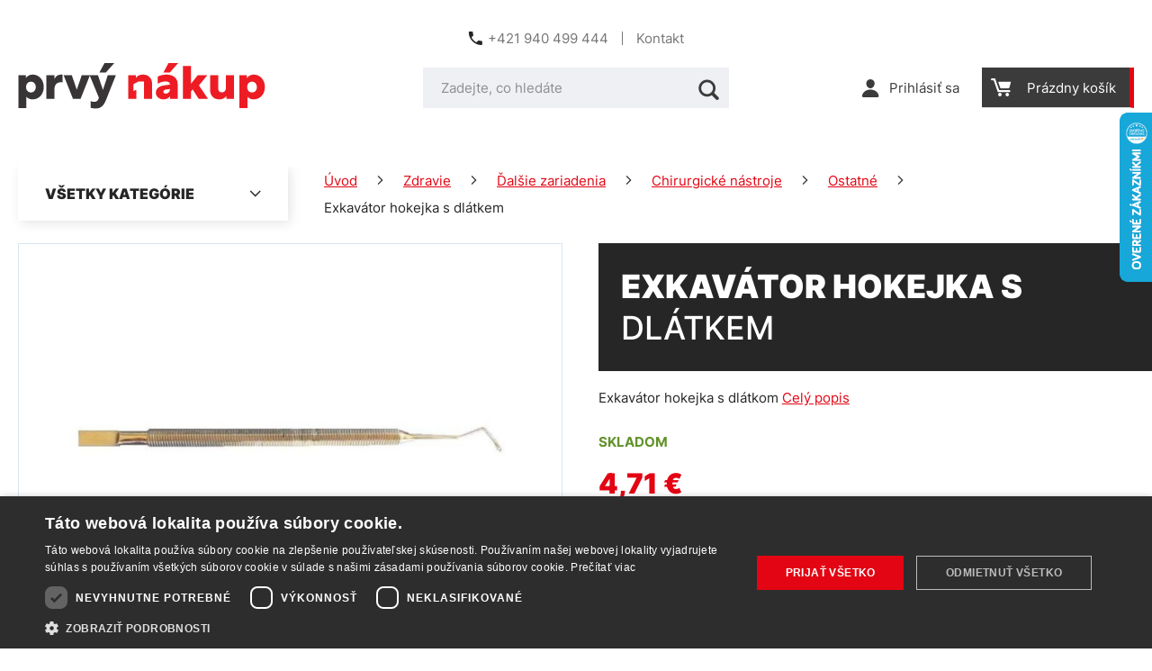

--- FILE ---
content_type: text/css
request_url: https://www.prvynakup.sk/build/frontend-style-common.3190c71e.css
body_size: 130200
content:
/*! normalize.css v4.1.1 | MIT License | github.com/necolas/normalize.css */html{-ms-text-size-adjust:100%;-webkit-text-size-adjust:100%;font-family:sans-serif}body{margin:0}article,aside,details,figcaption,figure,footer,header,main,menu,nav,section,summary{display:block}audio,canvas,progress,video{display:inline-block}audio:not([controls]){display:none;height:0}progress{vertical-align:baseline}[hidden],template{display:none}.btn-link-style,.link-style,a{-webkit-text-decoration-skip:objects;background-color:transparent}.btn-link-style:hover,.link-style:hover,a:active,a:hover{outline-width:0}abbr[title]{border-bottom:none;text-decoration:underline;-webkit-text-decoration:underline dotted;text-decoration:underline dotted}b,strong{font-weight:inherit;font-weight:bolder}dfn{font-style:italic}.h1,h1{font-size:2em;margin:.67em 0}mark{background-color:#ff0;color:#000}small{font-size:80%}sub,sup{font-size:75%;line-height:0;position:relative;vertical-align:baseline}sub{bottom:-.25em}sup{top:-.5em}img{border-style:none}svg:not(:root){overflow:hidden}code,kbd,pre,samp{font-family:monospace,monospace;font-size:1em}figure{margin:1em 40px}hr{box-sizing:content-box;height:0;overflow:visible}button,input,optgroup,select,textarea{font:inherit;margin:0}optgroup{font-weight:700}button,input{overflow:visible}button,select{text-transform:none}[type=reset],[type=submit],button,html [type=button]{-webkit-appearance:button}[type=button]::-moz-focus-inner,[type=reset]::-moz-focus-inner,[type=submit]::-moz-focus-inner,button::-moz-focus-inner{border-style:none;padding:0}[type=button]:-moz-focusring,[type=reset]:-moz-focusring,[type=submit]:-moz-focusring,button:-moz-focusring{outline:1px dotted ButtonText}fieldset{border:1px solid silver;margin:0 2px;padding:.35em .625em .75em}legend{box-sizing:border-box;color:inherit;display:table;max-width:100%;padding:0;white-space:normal}textarea{overflow:auto}[type=checkbox],[type=radio]{box-sizing:border-box;padding:0}[type=number]::-webkit-inner-spin-button,[type=number]::-webkit-outer-spin-button{height:auto}[type=search]{-webkit-appearance:textfield;outline-offset:-2px}[type=search]::-webkit-search-cancel-button,[type=search]::-webkit-search-decoration{-webkit-appearance:none}::-webkit-input-placeholder{color:inherit;opacity:.54}::-webkit-file-upload-button{-webkit-appearance:button;font:inherit}@font-face{font-family:Inter;font-weight:300 900;src:url(/build/fonts/inter.aadb65ac.ttf) format("truetype")}*{box-sizing:border-box}html{height:100%;margin:0;scroll-behavior:smooth}body,html{min-height:100%;padding:0}.h1,.h2,.h3,.h4,.h5,.h6,address,body,button,dfn,form,h1,h2,h3,h4,h5,h6,img,input,li,ol,p,pre,select,table,td,textarea,th,tr,ul{-webkit-font-smoothing:antialiased;color:#262626;font-family:Inter,Helvetica,sans-serif;font-size:13px}@media only screen and (min-width:769px){.h1,.h2,.h3,.h4,.h5,.h6,address,body,button,dfn,form,h1,h2,h3,h4,h5,h6,img,input,li,ol,p,pre,select,table,td,textarea,th,tr,ul{font-size:15px}}fieldset{background:#fff;border:0;margin-bottom:25px;max-width:670px;padding:25px;position:relative}fieldset:not(.no-shadow):before{bottom:0;box-shadow:3px 3px 12px 0 rgba(0,0,0,.1);content:"";left:0;pointer-events:none;position:absolute;right:0;top:0;z-index:-1}@media only screen and (min-width:1024px){fieldset{padding:25px 35px}}fieldset.no-shadow{padding:0 0 0 25px}@media only screen and (max-width:599px){fieldset.no-shadow{padding:0 0 0 15px}}img{height:auto}td,th{text-align:left}hr{height:1px}dfn{font-style:normal}table{border-collapse:collapse}p{word-wrap:break-word;line-height:1.3}.h1,.h2,.h3,.h4,.h5,.h6,h1,h2,h3,h4,h5,h6{text-rendering:optimizelegibility;word-wrap:break-word;color:#262626;font-family:Inter,Helvetica,sans-serif;font-weight:700;line-height:1.3em}.h1,h1{font-size:29px;margin:0 0 10px}@media only screen and (min-width:600px){.h1,h1{font-size:31px}}@media only screen and (min-width:769px){.h1,h1{font-size:34px;margin-bottom:15px}}@media only screen and (min-width:1024px){.h1,h1{font-size:36px;margin-bottom:20px}}.h2,h2{font-size:28px;margin:0 0 10px;text-transform:uppercase}@media only screen and (min-width:600px){.h2,h2{font-size:29px}}@media only screen and (min-width:769px){.h2,h2{font-size:29px;margin-bottom:15px}}@media only screen and (min-width:1024px){.h2,h2{font-size:32px;margin-bottom:20px}}.h3,h3{font-size:17px;font-weight:900;margin:0 0 10px;text-transform:uppercase}@media only screen and (min-width:769px){.h3,h3{margin-bottom:15px}}@media only screen and (min-width:1024px){.h3,h3{margin-bottom:20px}}.h4,h4{font-size:19px;font-weight:700;margin:0 0 10px}@media only screen and (min-width:600px){.h4,h4{font-size:20px}}@media only screen and (min-width:769px){.h4,h4{font-size:21px;margin-bottom:15px}}@media only screen and (min-width:1024px){.h4,h4{font-size:21px;margin-bottom:20px}}.h5,h5{font-size:13px;font-weight:700;margin:0 0 10px;text-transform:uppercase}@media only screen and (min-width:769px){.h5,h5{font-size:15px;margin-bottom:15px}}@media only screen and (min-width:1024px){.h5,h5{font-size:16px;margin-bottom:20px}}.h6,h6{font-size:13px;font-weight:700;margin:0 0 10px}@media only screen and (min-width:769px){.h6,h6{font-size:15px}}.btn-link-style,.link-style,a{color:#e30513;cursor:pointer;outline:none;text-decoration:underline;transition:color .2s ease}.btn-link-style:hover,.link-style:hover,a:hover{color:#262626;text-decoration:none}input[type=button],input[type=reset],input[type=submit]{-webkit-appearance:button;-webkit-border-radius:0;cursor:pointer}@-webkit-keyframes spin{to{transform:rotate(1turn)}}@keyframes spin{to{transform:rotate(1turn)}}.h1,.h2,.h3,.h4,.h5,.h6{display:block}.heading-addition{color:#868686;font-size:15px;font-weight:400;margin-left:25px}@media only screen and (max-width:768px){.heading-addition{display:block;margin-left:0}}.link-style{border:none;display:inline-block;height:22px;line-height:22px}.link-style__blocked{color:#868686}.input{background:#eff0f4;border:0;border-radius:0;color:#262626;height:45px;line-height:43px;max-width:100%;padding:0 10px;width:210px}.input--textarea{height:135px;line-height:20px;padding-bottom:5px;padding-top:5px}.input:focus{outline:0}.form-input-error .input,.input.form-input-error{border-color:#e30513;box-shadow:none;padding-right:25px}.form-input-error .input:focus,.input.form-input-error:focus{border-color:#e30513}.form-input-disabled .input,.input.form-input-disabled{background:#eff1f2}.input-no-style{background:none;border:0;box-shadow:none;color:#262626;width:auto}.input-no-style:focus{outline:0}input[type=date]::-webkit-input-placeholder,input[type=timedate]::-webkit-input-placeholder{visibility:hidden!important}input[type=number]{-moz-appearance:textfield}input[type=checkbox],input[type=radio]{cursor:pointer}input::-webkit-inner-spin-button,input::-webkit-outer-spin-button{-webkit-appearance:none;margin:0}textarea{resize:vertical}fieldset .input{height:40px}fieldset .input--textarea{height:135px}input[type=checkbox].css-checkbox,input[type=checkbox].css-radio,input[type=radio].css-checkbox,input[type=radio].css-radio{clip:rect(0 0 0 0);border:0;height:1px;left:-1000px;margin:-1px;overflow:hidden;padding:0;position:absolute;width:1px;z-index:-1000}input[type=checkbox].css-checkbox+.css-checkbox__image,input[type=checkbox].css-checkbox+.css-radio__image,input[type=checkbox].css-radio+.css-checkbox__image,input[type=checkbox].css-radio+.css-radio__image,input[type=radio].css-checkbox+.css-checkbox__image,input[type=radio].css-checkbox+.css-radio__image,input[type=radio].css-radio+.css-checkbox__image,input[type=radio].css-radio+.css-radio__image{cursor:pointer;display:inline-block;font-size:15px;line-height:15px;padding-left:30px;position:relative;vertical-align:middle}input[type=checkbox].css-checkbox+.css-checkbox__image:before,input[type=checkbox].css-checkbox+.css-radio__image:before,input[type=checkbox].css-radio+.css-checkbox__image:before,input[type=checkbox].css-radio+.css-radio__image:before,input[type=radio].css-checkbox+.css-checkbox__image:before,input[type=radio].css-checkbox+.css-radio__image:before,input[type=radio].css-radio+.css-checkbox__image:before,input[type=radio].css-radio+.css-radio__image:before{background-position:0 0;background-repeat:no-repeat;background-size:45px 30px;content:"";display:inline-block;height:15px;left:0;position:absolute;width:15px}input[type=checkbox].css-checkbox+.css-checkbox__image:hover:before,input[type=checkbox].css-checkbox+.css-radio__image:hover:before,input[type=checkbox].css-checkbox:active+.css-checkbox__image:before,input[type=checkbox].css-checkbox:active+.css-radio__image:before,input[type=checkbox].css-checkbox:focus+.css-checkbox__image:before,input[type=checkbox].css-checkbox:focus+.css-radio__image:before,input[type=checkbox].css-radio+.css-checkbox__image:hover:before,input[type=checkbox].css-radio+.css-radio__image:hover:before,input[type=checkbox].css-radio:active+.css-checkbox__image:before,input[type=checkbox].css-radio:active+.css-radio__image:before,input[type=checkbox].css-radio:focus+.css-checkbox__image:before,input[type=checkbox].css-radio:focus+.css-radio__image:before,input[type=radio].css-checkbox+.css-checkbox__image:hover:before,input[type=radio].css-checkbox+.css-radio__image:hover:before,input[type=radio].css-checkbox:active+.css-checkbox__image:before,input[type=radio].css-checkbox:active+.css-radio__image:before,input[type=radio].css-checkbox:focus+.css-checkbox__image:before,input[type=radio].css-checkbox:focus+.css-radio__image:before,input[type=radio].css-radio+.css-checkbox__image:hover:before,input[type=radio].css-radio+.css-radio__image:hover:before,input[type=radio].css-radio:active+.css-checkbox__image:before,input[type=radio].css-radio:active+.css-radio__image:before,input[type=radio].css-radio:focus+.css-checkbox__image:before,input[type=radio].css-radio:focus+.css-radio__image:before{background-position-x:center}input[type=checkbox].css-checkbox:checked+.css-checkbox__image:before,input[type=checkbox].css-checkbox:checked+.css-radio__image:before,input[type=checkbox].css-radio:checked+.css-checkbox__image:before,input[type=checkbox].css-radio:checked+.css-radio__image:before,input[type=radio].css-checkbox:checked+.css-checkbox__image:before,input[type=radio].css-checkbox:checked+.css-radio__image:before,input[type=radio].css-radio:checked+.css-checkbox__image:before,input[type=radio].css-radio:checked+.css-radio__image:before{background-position-y:bottom}input[type=checkbox].css-checkbox:disabled+.css-checkbox__image:before,input[type=checkbox].css-checkbox:disabled+.css-radio__image:before,input[type=checkbox].css-radio:disabled+.css-checkbox__image:before,input[type=checkbox].css-radio:disabled+.css-radio__image:before,input[type=radio].css-checkbox:disabled+.css-checkbox__image:before,input[type=radio].css-checkbox:disabled+.css-radio__image:before,input[type=radio].css-radio:disabled+.css-checkbox__image:before,input[type=radio].css-radio:disabled+.css-radio__image:before{background-position-x:right;cursor:no-drop}input[type=checkbox].css-checkbox:disabled~.css-checkbox__image,input[type=checkbox].css-checkbox:disabled~.css-radio__image,input[type=checkbox].css-radio:disabled~.css-checkbox__image,input[type=checkbox].css-radio:disabled~.css-radio__image,input[type=radio].css-checkbox:disabled~.css-checkbox__image,input[type=radio].css-checkbox:disabled~.css-radio__image,input[type=radio].css-radio:disabled~.css-checkbox__image,input[type=radio].css-radio:disabled~.css-radio__image{color:#868686;cursor:no-drop}input[type=checkbox].css-checkbox.display-none~.css-checkbox__image,input[type=checkbox].css-checkbox.display-none~.css-radio__image,input[type=checkbox].css-checkbox[style*="display: none"]~.css-checkbox__image,input[type=checkbox].css-checkbox[style*="display: none"]~.css-radio__image,input[type=checkbox].css-checkbox[style*="display:none"]~.css-checkbox__image,input[type=checkbox].css-checkbox[style*="display:none"]~.css-radio__image,input[type=checkbox].css-radio.display-none~.css-checkbox__image,input[type=checkbox].css-radio.display-none~.css-radio__image,input[type=checkbox].css-radio[style*="display: none"]~.css-checkbox__image,input[type=checkbox].css-radio[style*="display: none"]~.css-radio__image,input[type=checkbox].css-radio[style*="display:none"]~.css-checkbox__image,input[type=checkbox].css-radio[style*="display:none"]~.css-radio__image,input[type=radio].css-checkbox.display-none~.css-checkbox__image,input[type=radio].css-checkbox.display-none~.css-radio__image,input[type=radio].css-checkbox[style*="display: none"]~.css-checkbox__image,input[type=radio].css-checkbox[style*="display: none"]~.css-radio__image,input[type=radio].css-checkbox[style*="display:none"]~.css-checkbox__image,input[type=radio].css-checkbox[style*="display:none"]~.css-radio__image,input[type=radio].css-radio.display-none~.css-checkbox__image,input[type=radio].css-radio.display-none~.css-radio__image,input[type=radio].css-radio[style*="display: none"]~.css-checkbox__image,input[type=radio].css-radio[style*="display: none"]~.css-radio__image,input[type=radio].css-radio[style*="display:none"]~.css-checkbox__image,input[type=radio].css-radio[style*="display:none"]~.css-radio__image{display:none}.css-checkbox__image,.css-radio__image{-webkit-touch-callout:none;-webkit-user-select:none;-moz-user-select:none;user-select:none}.css-checkbox__image .css-checkbox__image__link{color:#262626}.css-checkbox__image .css-checkbox__image__link:active,.css-checkbox__image .css-checkbox__image__link:focus,.css-checkbox__image .css-checkbox__image__link:hover{color:#faa042}.css-checkbox__image:before{background-image:url(/build/images/custom_checkbox.a24ae355.png)}.css-radio__image:before{background-image:url(/build/images/custom_radio.51b5f13a.png)}.btn{background:#ddd;border:0;color:#262626;cursor:pointer;display:inline-block;font-size:15px;line-height:23px;min-height:45px;outline:0;padding:11px 15px;text-align:center;text-decoration:none;transition:background .2s ease,color .2s ease;vertical-align:middle;width:auto}.btn:hover{background:#d0d0d0;color:#262626}.btn--success{background:#e30513;color:#fff}.btn--success:hover{background:#ca0411;color:#fff}.btn--primary{background:#e30513;color:#fff}.btn--primary:hover{background:#ca0411;color:#fff}.btn--base{background:#262626;color:#fff}.btn--base:hover{background:#191919;color:#fff}.btn--disabled{cursor:no-drop;opacity:.5}.btn--large{font-size:16px;padding-left:25px;padding-right:25px}.btn--extra-large{font-size:21px;padding:18px 30px}.btn--extra-large.btn--with-arrow{padding-right:20px}.btn--extra-large.btn--with-arrow:before{font-size:15px}.btn--small{font-size:11px;min-height:35px;padding:5px 10px}.btn--full-width{justify-content:center;width:100%}@media only screen and (min-width:480px){.btn--full-width{width:auto}}.btn--with-icon{align-items:center;-moz-column-gap:5px;column-gap:5px;display:inline-flex;justify-content:center}.btn--with-icon:before{speak:none;text-rendering:auto;-webkit-font-smoothing:antialiased;-moz-osx-font-smoothing:grayscale;display:inline-block;font-family:svg;font-style:normal;font-weight:400;line-height:1;margin-left:5px;text-decoration:inherit;text-transform:none;vertical-align:middle}.btn--with-icon--right:before{margin-left:5px;order:1}.btn--with-icon--left:before{margin-right:5px}.btn--with-arrow{align-items:center;-moz-column-gap:5px;column-gap:5px;display:inline-flex;justify-content:center}.btn--with-arrow:before{speak:none;text-rendering:auto;-webkit-font-smoothing:antialiased;-moz-osx-font-smoothing:grayscale;display:inline-block;font-family:svg;font-style:normal;font-weight:400;line-height:1;margin-left:5px;text-decoration:inherit;text-transform:none;vertical-align:middle}.btn--with-arrow--right:before{margin-left:5px;order:1}.btn--with-arrow--left:before{margin-right:5px}.btn--with-arrow:before{color:#262626;content:"\f103";font-size:11px;margin-left:15px;order:1;transform:rotate(-90deg);transition:.2s ease}.btn--with-arrow:hover:before{transform:rotate(-90deg) translateY(5px)}.btn-no-style{background:none;border:0;display:inline-block;outline:0;padding:0}.btn-no-style:hover{background:#eff0f4}.btn-link-style{border:none;display:inline-block;height:22px;line-height:22px}.btn-link-style__blocked{color:#868686}img{max-width:100%}.web{display:flex;flex-direction:column;min-height:100%;width:100%}.is-safari .web{display:block}.web--window-activated{overflow:hidden}@media only screen and (min-width:1024px){.web--window-activated{overflow:unset}}.web__in{flex:1;overflow:hidden}.web__in,.web__line{position:relative}.web__line--full-width-background:before{height:106%;top:60px}.web__line--background:before,.web__line--full-width-background:before{content:"";display:block;left:-100vw;position:absolute;width:200vw;z-index:-1}.web__line--background:before{height:100%;top:0}.web__line--logo-background{position:relative}.web__line--logo-background:after{-webkit-backface-visibility:hidden;backface-visibility:hidden;background:#fff;bottom:100%;content:"";display:none;height:100vh;left:100%;-webkit-mask:url(/build/images/logo-small.b17a09ef.svg) no-repeat bottom left;mask:url(/build/images/logo-small.b17a09ef.svg) no-repeat bottom left;pointer-events:none;position:absolute;transform:translate(-300px,-75px) rotate(20deg) scale(1.1);transform-origin:bottom left;width:512px;z-index:-1}@media only screen and (min-width:1024px){.web__line--logo-background:after{display:block}}.web__line--logo-background--small:after{-webkit-mask-repeat:repeat;mask-repeat:repeat;-webkit-mask-size:64px;mask-size:64px;transform:translate(0) rotate(20deg) scale(1)}.web__line--logo-background--left:after{left:auto;-webkit-mask-position:bottom right;mask-position:bottom right;right:100%;transform:translate(150px,125px) rotate(20deg) scale(.5);transform-origin:right bottom}@media only screen and (min-width:1440px){.web__line--logo-background--left:after{transform:translate(270px,175px) rotate(20deg) scale(1)}}.web__line--logo-background--inner:after{bottom:-60px;height:10000px}.web__line--grey:after,.web__line--grey:before{background:#eff0f4}.web__line--primary:after,.web__line--primary:before{background:#e30513}.web__line--base:after,.web__line--base:before{background:#262626}.web__line--white:after,.web__line--white:before{background:#fff}.web__container{padding:0 10px}@media only screen and (min-width:1024px){.web__container{padding:0 20px}}@media only screen and (min-width:1440px){.web__container{margin:0 auto;width:1440px}}.web__container--no-padding{padding:0}.web__container--with-panel{align-items:flex-start;display:flex;flex-wrap:wrap}@media only screen and (min-width:1024px){.web__container--with-panel{flex-wrap:nowrap}}.web__main--with-panel .web__container{padding:0;width:100%}.web__header{position:relative;z-index:10}.web__main--with-panel{display:flex;flex-direction:column;padding:0 10px}@media only screen and (min-width:1024px){.web__main--with-panel{flex-direction:row;padding:0 20px;width:100%}}@media only screen and (min-width:1440px){.web__main--with-panel{margin:0 auto;width:1440px}}.web__main__content--full-height{min-height:calc(100vh - 195px)}@media only screen and (min-width:769px){.web__main__content--full-height{min-height:calc(100vh - 280px)}}@media only screen and (min-width:1024px){.web__main--with-panel .web__main__content{order:2;width:calc(100% - 320px)}}.web__main__panel{order:-1}@media only screen and (min-width:1024px){.web__main__panel{flex:1 0;padding-right:20px;width:320px;z-index:1}}.web__footer{flex:0;transition:padding .2s ease;will-change:padding}.web__footer--with-cookies{padding-bottom:36px}.web__title{align-items:center;background:#262626;color:#fff;display:flex;font-weight:900;justify-content:space-between;margin-bottom:50px;min-height:120px;padding:25px 0 25px 20px;position:relative;text-transform:uppercase}.web__title:after,.web__title:before{background:inherit;content:"";display:block;height:100%;left:100%;position:absolute;top:0;width:100vw}.web__title:after{left:auto;right:100%}@media only screen and (min-width:769px){.web__title:after{display:none}}@media only screen and (min-width:1024px){.web__title{padding:25px 0 25px 45px}}.web__title--center{justify-content:center}.web__title h1,.web__title h2,.web__title h3,h1.web__title{color:#fff;font-size:26px;font-weight:900;margin-bottom:0;text-transform:uppercase}@media only screen and (min-width:1024px){.web__title h1,.web__title h2,.web__title h3,h1.web__title{font-size:42px}}.web__title h1 span,.web__title h2 span,.web__title h3 span,h1.web__title span{color:#e30513}.row{*zoom:1}.row:after,.row:before{content:"";display:table}.row:after{clear:both}.col{float:left}.col--20{width:20%}.col--25{width:25%}.col--30{width:30%}.col--35{width:35%}.col--40{width:40%}.col--45{width:45%}.col--50{width:50%}.col--55{width:55%}.col--60{width:60%}.col--65{width:65%}.col--70{width:70%}.col--75{width:75%}.col--80{width:80%}.col--100{width:100%}.col--52{width:52%}.col--51{width:51%}.col--49{width:49%}.col--48{width:48%}@media only screen and (max-width:768px){.col--20-tablet{width:20%}.col--25-tablet{width:25%}.col--30-tablet{width:30%}.col--35-tablet{width:35%}.col--40-tablet{width:40%}.col--45-tablet{width:45%}.col--50-tablet{width:50%}.col--55-tablet{width:55%}.col--60-tablet{width:60%}.col--65-tablet{width:65%}.col--70-tablet{width:70%}.col--75-tablet{width:75%}.col--80-tablet{width:80%}.col--100-tablet{width:100%}.col--52-tablet{width:52%}.col--51-tablet{width:51%}.col--49-tablet{width:49%}.col--48-tablet{width:48%}}@media only screen and (max-width:599px){.col--20-mobile{width:20%}.col--25-mobile{width:25%}.col--30-mobile{width:30%}.col--35-mobile{width:35%}.col--40-mobile{width:40%}.col--45-mobile{width:45%}.col--50-mobile{width:50%}.col--55-mobile{width:55%}.col--60-mobile{width:60%}.col--65-mobile{width:65%}.col--70-mobile{width:70%}.col--75-mobile{width:75%}.col--80-mobile{width:80%}.col--100-mobile{width:100%}.col--52-mobile{width:52%}.col--51-mobile{width:51%}.col--49-mobile{width:49%}.col--48-mobile{width:48%}}@media only screen and (max-width:479px){.col--20-mobile-small{width:20%}.col--25-mobile-small{width:25%}.col--30-mobile-small{width:30%}.col--35-mobile-small{width:35%}.col--40-mobile-small{width:40%}.col--45-mobile-small{width:45%}.col--50-mobile-small{width:50%}.col--55-mobile-small{width:55%}.col--60-mobile-small{width:60%}.col--65-mobile-small{width:65%}.col--70-mobile-small{width:70%}.col--75-mobile-small{width:75%}.col--80-mobile-small{width:80%}.col--100-mobile-small{width:100%}.col--52-mobile-small{width:52%}.col--51-mobile-small{width:51%}.col--49-mobile-small{width:49%}.col--48-mobile-small{width:48%}}.header{align-items:center;background:#fff;display:flex;flex-wrap:wrap;justify-content:space-between;margin:0 -10px 10px;position:relative}@media only screen and (max-width:768px){.header{background:#fff;position:relative}.header:not(.no-shadow):before{bottom:0;box-shadow:3px 3px 12px 0 rgba(0,0,0,.1);content:"";left:0;pointer-events:none;position:absolute;right:0;top:0;z-index:-1}}@media only screen and (min-width:1024px){.header{justify-content:flex-start;margin:0;padding-bottom:20px;padding-bottom:50px}}.header__logo{max-height:64px;padding:10px;width:45%}@media only screen and (min-width:480px){.header__logo{width:50%}}@media only screen and (min-width:1024px){.header__logo{flex:1;max-height:none;order:1;padding-left:0;padding-right:20px;width:auto}}.header__middle{order:2;width:100%}@media only screen and (min-width:1024px){.header__middle{order:2;width:280px;width:340px}}@media only screen and (min-width:1440px){.header__middle{width:420px}}.header__right{align-items:center;display:flex;height:64px;justify-content:flex-end;padding-right:79px;width:50%}@media only screen and (min-width:1024px){.header__right{flex:1;height:auto;order:3;padding-left:20px;padding-right:0;text-align:right;width:auto}}@media only screen and (max-width:768px){.header__right .svg{font-size:18px}}.header__top{display:none}@media only screen and (min-width:1024px){.header__top{align-items:center;display:flex;justify-content:center;margin-bottom:10px;order:-1;padding-top:30px;width:100%}.header__top__left,.header__top__right{flex:1}}.header__cart,.header__mobile{display:flex;height:100%}.header__mobile{align-items:center;order:-1}@media only screen and (min-width:1024px){.header__mobile{display:none}}.header__mobile-button{cursor:pointer;display:inline-block;height:100%;outline:0;text-align:center}.header__mobile-button--menu{height:64px;margin-left:0;min-width:64px;position:absolute;right:0}.header__mobile-button--menu,.header__mobile-button--menu *{-webkit-tap-highlight-color:rgba(255,255,255,0)!important;-webkit-focus-ring-color:hsla(0,0%,100%,0)!important;outline:none!important}.header__mobile-button--menu .svg{font-size:11px;margin-right:5px}.header__mobile-button__in{align-items:center;color:#262626;display:flex;font-size:16px;height:100%;padding:10px 5px;position:relative;text-decoration:none;transition:color .2s ease}@media only screen and (min-width:480px){.header__mobile-button__in{padding:10px}}.header__mobile-button--menu .header__mobile-button__in{background:#eff0f4;font-size:14px}.header__mobile-button__in.active{color:#e30513;text-decoration:none}.header__mobile-button--menu .header__mobile-button__in.active{background:#e30513;color:#fff}.header__mobile-button__in__info{background:#e30513;border-radius:50%;color:#fff;font-size:12px;height:16px;line-height:16px;position:absolute;right:-3px;top:25%;width:16px}.header__mobile-button__menu{background:#fff;border-top:1px solid #ddd;box-shadow:0 10px 15px rgba(0,0,0,.2);display:none;left:-20px;line-height:48px;position:absolute;right:-20px;top:64px;z-index:99}.header__mobile-button__menu a{border-bottom:1px solid #ddd;display:block;padding:3px 10px;text-decoration:none}.header__mobile-button__mobile-button{display:none}@media only screen and (max-width:1023px){.header__mobile-button__mobile-button{align-items:center;cursor:pointer;display:flex;font-size:18px;height:64px;justify-content:center;margin-left:4px;outline:0;width:64px}.header__mobile-button__mobile-button--menu{margin-left:16px;order:4;width:auto}.header__mobile-button__mobile-button--login{order:2}.header__mobile-button__mobile-button__in{align-items:center;color:#262626;display:flex;height:100%;justify-content:center;position:relative;text-decoration:none;transition:color .2s ease;width:100%}.header__mobile-button__mobile-button__in:hover{text-decoration:none}.header__mobile-button__mobile-button__menu__item{border-bottom:1px solid #ddd;display:block;font-size:15px;font-weight:700;padding:20px 30px 18px;text-decoration:none;text-transform:uppercase}.header__mobile-button__mobile-button__menu__item:last-child{border-bottom:0}}@media only screen and (min-width:1024px){.header__mobile-button__mobile-button--menu{margin-right:15px}}.cart{display:none}@media only screen and (min-width:1024px){.cart{*zoom:1;display:inline-block;position:relative;text-align:left}.cart:after,.cart:before{content:"";display:table}.cart:after{clear:both}.cart__block{align-items:center;background:#3b3b3b;border-right:5px solid #e30513;display:flex;height:45px;padding:10px 15px 10px 10px;text-decoration:none}.cart__block.active{border-bottom:1px solid #fff;z-index:6000}.cart__block.empty{border-bottom:1px solid #ddd}.cart__block:hover{color:#e30513;cursor:pointer;text-decoration:none}.cart__block.no-hover{color:#000;cursor:default}.cart__icon{align-items:center;color:#fff;display:flex;font-size:20px;position:relative;width:30px}.cart__count{background:#e30513;border-radius:50%;color:#fff;font-size:12px;font-weight:400;height:1.25em;position:absolute;right:0;text-align:center;top:-.25em;width:1.25em}.cart__price{color:#fff;font-size:15px;font-weight:500}.cart__info{color:#fff;max-width:110px;padding-left:10px}.cart__detail{background:#fff;display:none;min-width:400px;position:relative;position:absolute;right:0;top:calc(100% - 1px);z-index:6000}.cart__detail:not(.no-shadow):before{bottom:0;box-shadow:3px 3px 12px 0 rgba(0,0,0,.1);content:"";left:0;pointer-events:none;position:absolute;right:0;top:0;z-index:-1}.active .cart__detail{display:block}}.cart-detail{display:flex;flex-direction:column;list-style:none;margin:0;max-height:350px;overflow-y:auto;padding:20px;width:100%}.cart-detail__wrap{background-color:#fff;width:100%}.cart-detail__item{border-bottom:1px solid #ddd;display:flex;flex-direction:row;margin-bottom:5px;min-height:70px;width:100%}.cart-detail__item__image{margin-right:5px;position:relative;width:50px}.cart-detail__item__image img{bottom:0;height:auto;left:0;margin:auto;max-height:100%;max-width:100%;padding:5px;position:absolute;right:0;top:0;width:auto}.cart-detail__item__content{display:flex;flex-direction:column;justify-content:center}@media only screen and (min-width:600px){.cart-detail__item__content{width:calc(100% - 133px)}}.cart-detail__item__content__title{color:#262626;display:inline-block;font-size:15px;padding-bottom:5px;text-decoration:none}.cart-detail__item__content__price{display:inline-block;font-weight:700;padding-bottom:5px;width:100%}.cart-detail__item__pieces{align-self:center;color:#a4a4a4;font-size:15px;text-align:center}@media only screen and (min-width:600px){.cart-detail__item__pieces{width:50px}}.cart-detail__item__remove{align-self:center;cursor:pointer;display:flex;padding:10px;text-align:left;text-decoration:none;width:33px}.cart-detail__item__remove .svg{color:#262626;font-size:13px}.cart-detail__item__remove:hover .svg{color:#e30513}.cart-detail__total{background-color:#fff;display:flex;line-height:28px;padding:20px}.cart-detail__total__text{font-size:16px;text-align:left;width:30%}.cart-detail__total__price{color:#e30513;font-size:24px;font-weight:700;line-height:28px;text-align:right;width:70%}.cart-detail__bottom{background-color:#eff0f4;display:flex;flex-direction:column;padding:20px;width:100%}@media only screen and (min-width:600px){.cart-detail__bottom{flex-direction:row}}.cart-detail__bottom__button{align-self:flex-end;padding-top:20px;text-align:center;width:100%}@media only screen and (min-width:600px){.cart-detail__bottom__button{padding-top:0;text-align:right}}.cart-mobile{margin-right:0}@media only screen and (min-width:1024px){.cart-mobile{display:none}}.contact-us{display:none}@media only screen and (min-width:769px){.contact-us{color:#868686;display:flex;flex-wrap:wrap;font-size:15px;line-height:1;margin-top:5px}.contact-us__phone{align-items:center;border-right:1px solid #767676;color:#767676;display:inline-flex;margin-right:15px;padding-right:15px}.contact-us__phone .svg{color:#262626;margin-right:5px}.contact-us__link a{color:#767676;text-decoration:none}.contact-us__days{margin-right:10px}}.logo{display:inline-block;margin:0 auto;max-width:275px;text-align:center}@media only screen and (min-width:769px){.logo{width:100%}}@media only screen and (min-width:1024px){.logo{text-align:left}}.logo img{max-height:100%}.menu{font-size:0;list-style:none;margin:0;padding:0}.menu__item{display:inline-block;font-size:15px;vertical-align:middle}.menu__item__link{display:block;margin-left:5px;padding:5px}.menu-iconic{display:none}@media only screen and (min-width:1024px){.menu-iconic{display:block;font-size:0;list-style:none;margin:0;padding:0;text-align:right}.menu-iconic__item{display:inline-block;font-size:15px;line-height:16px;position:relative;text-align:left;vertical-align:middle}.menu-iconic__item__link{align-items:center;color:#3b3b3b;display:flex;margin-right:20px;padding:5px;text-decoration:none}.menu-iconic__item__link .svg{font-size:20px;margin-right:10px}.menu-iconic__item__link span{display:inline-block;text-decoration:none;vertical-align:middle}.menu-iconic__item__link:hover span{text-decoration:none}.menu-iconic__sub{background:#fff;border-top:0;display:none;left:50%;list-style:none;margin:0 0 0 -90px;padding:5px 10px;position:relative;position:absolute;width:180px;z-index:30}.menu-iconic__sub:not(.no-shadow):before{bottom:0;box-shadow:3px 3px 12px 0 rgba(0,0,0,.1);content:"";left:0;pointer-events:none;position:absolute;right:0;top:0;z-index:-1}.menu-iconic__item:hover .menu-iconic__sub{display:block}.menu-iconic__sub__item{border-top:1px solid #ddd;display:block;padding:5px}.menu-iconic__sub__item:first-child{border-top:0}.menu-iconic__sub__item__link{display:block;padding:5px 10px}}.search{display:none;font-size:1.1em;margin:10px;position:relative}@media only screen and (min-width:1024px){.search{display:block!important;margin:0}}.search__form{background:#eff0f4;display:flex}.search__form__input{position:relative;width:calc(100% - 45px)}.search__form__input .input{background:none;border:none;color:#3b3b3b;padding-left:20px;width:100%}.search__form__button{color:#3b3b3b;cursor:pointer;font-size:1.5em;height:45px;line-height:45px;padding:0;width:45px}.search__form__button .svg{line-height:45px}.search__form__icon{color:#868686;display:flex;left:10px;position:absolute;top:50%;transform:translateY(-50%);transition:color .2s ease}.search__input:focus+.search__form__icon{color:#e30513}.search__hint{background:#fff;left:0;list-style:none;margin:0;padding:0;position:relative;position:absolute;top:45px;width:100%;z-index:10}.search__hint:not(.no-shadow):before{bottom:0;box-shadow:3px 3px 12px 0 rgba(0,0,0,.1);content:"";left:0;pointer-events:none;position:absolute;right:0;top:0;z-index:-1}.search__hint__item{border-top:1px solid #ddd}.search__hint__item__link{*zoom:1;align-items:center;display:flex;padding:10px;text-decoration:none;width:100%}.search__hint__item__link:after,.search__hint__item__link:before{content:"";display:table}.search__hint__item__link:after{clear:both}.search__hint__item__link:hover{text-decoration:none}.search__hint__item--info{border:none;font-size:12px;padding:10px 0;text-align:center}.search__hint__item:last-child{border-radius:0 0 0 0}.search__hint__image{align-items:center;display:flex;height:30px;position:relative;width:30px}.search__hint__image img{bottom:0;height:auto;left:0;margin:auto;max-height:100%;max-width:100%;position:absolute;right:0;top:0;width:auto}.search__hint__image .svg{color:#262626;font-size:20px}.search__hint__name{color:#262626;flex:1;font-weight:700;padding-left:10px}.footer__middle{color:#fff;display:flex;flex-wrap:wrap;line-height:1.35;padding:20px 0}@media only screen and (min-width:1024px){.footer__middle{flex-wrap:nowrap;margin:0 -25px;padding:45px 0 45px 45px}}.footer__middle__column{margin:0 auto;max-width:60ch;padding:25px 0;width:100%}@media only screen and (min-width:1024px){.footer__middle__column{flex:1 0;max-width:none;padding:25px}}.footer__middle table{border-style:none;border-width:0;margin:0 -10px}.footer__middle table td{padding:0 10px}.footer__middle a{color:#fff;display:block;text-decoration:none}.footer__middle a .svg{color:#e30513;margin-right:5px}.footer__item{display:flex;flex-wrap:wrap}.footer__item__column{width:50%}.footer__item__row{display:flex;flex-wrap:wrap;margin-bottom:25px;width:100%}@media only screen and (min-width:769px){.footer__item__row{flex-wrap:nowrap}}.footer__item__title{color:#fff;font-size:16px;padding-right:20px;width:100%}@media only screen and (min-width:769px){.footer__item__title{margin-bottom:0;width:50%}}.footer__item__menu,.footer__item__menu .menu{display:flex;flex-wrap:wrap;width:100%}.footer__item__menu .menu__item{width:50%}.footer__item__menu .menu__item__link{color:#fff;margin:0 5px 0 0;padding:0;text-decoration:underline}.footer__item__logo-row{align-items:center;display:flex;width:60%}.footer__item__logo-row__item{padding:5px}.footer__title{color:#fff;font-size:21px}.footer__newsletter{background:#fff;display:grid;min-height:120px;padding:15px;position:relative;row-gap:15px}@media only screen and (min-width:1024px){.footer__newsletter{align-items:center;display:flex;padding:20px 45px}}.footer__newsletter__input{width:100%}.footer__newsletter__text{line-height:1;margin-top:-4px;width:100%}@media only screen and (min-width:1024px){.footer__newsletter__text{width:33.33333333%}.footer__newsletter__text h2{color:#262626;font-size:41px;margin-bottom:0}}.footer__newsletter__text span{color:#e30513;display:block;font-size:16px;line-height:1}@media only screen and (min-width:769px){.footer__newsletter__text span{font-size:24px}}.footer__newsletter__text h2{font-weight:900}.footer__newsletter__form{max-width:60ch;width:100%}@media only screen and (min-width:1024px){.footer__newsletter__form{padding:0 20px;width:33.33333333%}}.footer__newsletter__form__btn{margin:5px 0}@media only screen and (min-width:480px){.footer__newsletter__form__btn{margin:0}}.footer__newsletter__form__wrap{margin-bottom:5px}@media only screen and (min-width:480px){.footer__newsletter__form__wrap{display:flex}}@media only screen and (min-width:769px){.footer__newsletter__form__wrap{text-align:right}}.footer__newsletter__form__in{position:relative}@media only screen and (min-width:480px){.footer__newsletter__form__in{flex:1;margin-right:10px}}.footer__newsletter__form label{color:#767676;font-size:12px!important}.footer__newsletter__socials{width:100%}@media only screen and (min-width:1024px){.footer__newsletter__socials{text-align:right;width:33.33333333%}}.footer__newsletter__socials h3{text-transform:none}.footer__newsletter__socials .in-place{margin-bottom:0}.footer__newsletter__socials table{max-width:500px;width:100%}.footer__newsletter__socials td{text-align:right}.footer__newsletter .form-error{position:absolute;right:10px;top:50%;transform:translateY(-50%);z-index:1}.footer__newsletter .form-error--choice{right:-20px}.copyright{border-top:1px solid #000;color:#a4a4a4;overflow:hidden;padding:20px 0;text-align:center}@media only screen and (min-width:769px){.copyright{align-items:center;-moz-column-gap:20px;column-gap:20px;display:flex;padding:20px 45px;text-align:left}}.copyright__info{margin-bottom:10px;text-align:center}@media only screen and (min-width:769px){.copyright__info{margin-bottom:0;width:33.33333333%}}.copyright__made-by{margin-bottom:10px}@media only screen and (min-width:769px){.copyright__made-by{justify-content:flex-start;margin-bottom:0;width:33.33333333%}}.copyright__made-by img{display:block;margin-left:20px;width:75px}.copyright a:hover{color:#fff}@font-face{font-family:svg;src:url(/build/fonts/svg.d7f5e3d5.eot?#iefix) format("embedded-opentype"),url(/build/fonts/svg.4d1f6ad8.woff2) format("woff2"),url(/build/fonts/svg.cbc6cf7a.woff) format("woff")}.svg{line-height:1}.svg:before{font-family:svg!important;font-style:normal;font-weight:400!important;vertical-align:top}.svg-arrow-left:before{content:"\f101"}.svg-arrow-right:before{content:"\f102"}.svg-arrow:before{content:"\f103"}.svg-burger-menu:before{content:"\f104"}.svg-cart:before{content:"\f105"}.svg-checked:before{content:"\f106"}.svg-folder:before{content:"\f107"}.svg-gears:before{content:"\f108"}.svg-home:before{content:"\f109"}.svg-info:before{content:"\f10a"}.svg-letter:before{content:"\f10b"}.svg-phone:before{content:"\f10c"}.svg-remove-thin:before{content:"\f10d"}.svg-remove:before{content:"\f10e"}.svg-search:before{content:"\f10f"}.svg-spinner:before{content:"\f110"}.svg-transport-truck:before{content:"\f111"}.svg-user:before{content:"\f112"}.svg-warning:before{content:"\f113"}.svg{-webkit-font-smoothing:antialiased;-moz-osx-font-smoothing:grayscale;display:inline-flex;vertical-align:middle}.mfp-bg{background:#0b0b0b;filter:alpha(opacity=80);opacity:.8;overflow:hidden;z-index:1042}.mfp-bg,.mfp-wrap{height:100%;left:0;position:fixed;top:0;width:100%}.mfp-wrap{-webkit-backface-visibility:hidden;outline:none!important;z-index:1043}.mfp-container{box-sizing:border-box;height:100%;left:0;padding:0 8px;position:absolute;text-align:center;top:0;width:100%}.mfp-container:before{content:"";display:inline-block;height:100%;vertical-align:middle}.mfp-align-top .mfp-container:before{display:none}.mfp-content{display:inline-block;margin:0 auto;position:relative;text-align:left;vertical-align:middle;z-index:1045}.mfp-ajax-holder .mfp-content,.mfp-inline-holder .mfp-content{cursor:auto;width:100%}.mfp-ajax-cur{cursor:progress}.mfp-zoom-out-cur,.mfp-zoom-out-cur .mfp-image-holder .mfp-close{cursor:zoom-out}.mfp-zoom{cursor:zoom-in}.mfp-auto-cursor .mfp-content{cursor:auto}.mfp-arrow,.mfp-close,.mfp-counter,.mfp-preloader{-webkit-user-select:none;-moz-user-select:none;user-select:none}.mfp-loading.mfp-figure{display:none}.mfp-hide{display:none!important}.mfp-preloader{color:#ccc;left:8px;margin-top:-.8em;position:absolute;right:8px;text-align:center;top:50%;width:auto;z-index:1044}.mfp-preloader a{color:#ccc}.mfp-preloader a:hover{color:#fff}.mfp-s-error .mfp-content,.mfp-s-ready .mfp-preloader{display:none}button.mfp-arrow,button.mfp-close{-webkit-appearance:none;background:transparent;border:0;box-shadow:none;cursor:pointer;display:block;outline:none;overflow:visible;padding:0;z-index:1046}button::-moz-focus-inner{border:0;padding:0}.mfp-close{color:#fff;filter:alpha(opacity=65);font-family:Arial,Baskerville,monospace;font-size:28px;font-style:normal;height:44px;line-height:44px;opacity:.65;padding:0 0 18px 10px;position:absolute;right:0;text-align:center;text-decoration:none;top:0;width:44px}.mfp-close:focus,.mfp-close:hover{filter:alpha(opacity=100);opacity:1}.mfp-close:active{top:1px}.mfp-close-btn-in .mfp-close{color:#333}.mfp-iframe-holder .mfp-close,.mfp-image-holder .mfp-close{padding-right:6px;right:-6px;text-align:right;width:100%}.mfp-counter{color:#ccc;font-size:12px;line-height:18px;position:absolute;right:0;top:0}.mfp-arrow{-webkit-tap-highlight-color:rgba(0,0,0,0);filter:alpha(opacity=65);height:110px;margin:-55px 0 0;opacity:.65;padding:0;position:absolute;top:50%;width:90px}.mfp-arrow:active{margin-top:-54px}.mfp-arrow:focus,.mfp-arrow:hover{filter:alpha(opacity=100);opacity:1}.mfp-arrow .mfp-a,.mfp-arrow .mfp-b,.mfp-arrow:after,.mfp-arrow:before{border:inset transparent;content:"";display:block;height:0;left:0;margin-left:35px;margin-top:35px;position:absolute;top:0;width:0}.mfp-arrow .mfp-a,.mfp-arrow:after{border-bottom-width:13px;border-top-width:13px;top:8px}.mfp-arrow .mfp-b,.mfp-arrow:before{border-bottom-width:21px;border-top-width:21px;opacity:.7}.mfp-arrow-left{left:0}.mfp-arrow-left .mfp-a,.mfp-arrow-left:after{border-right:17px solid #fff;margin-left:31px}.mfp-arrow-left .mfp-b,.mfp-arrow-left:before{border-right:27px solid #3f3f3f;margin-left:25px}.mfp-arrow-right{right:0}.mfp-arrow-right .mfp-a,.mfp-arrow-right:after{border-left:17px solid #fff;margin-left:39px}.mfp-arrow-right .mfp-b,.mfp-arrow-right:before{border-left:27px solid #3f3f3f}.mfp-iframe-holder{padding-bottom:40px;padding-top:40px}.mfp-iframe-holder .mfp-content{line-height:0;max-width:900px;width:100%}.mfp-iframe-holder .mfp-close{top:-40px}.mfp-iframe-scaler{height:0;overflow:hidden;padding-top:56.25%;width:100%}.mfp-iframe-scaler iframe{background:#000;box-shadow:0 0 8px rgba(0,0,0,.6);display:block;height:100%;left:0;position:absolute;top:0;width:100%}img.mfp-img{box-sizing:border-box;display:block;height:auto;margin:0 auto;max-width:100%;padding:40px 0;width:auto}.mfp-figure,img.mfp-img{line-height:0}.mfp-figure:after{background:#444;bottom:40px;box-shadow:0 0 8px rgba(0,0,0,.6);content:"";display:block;height:auto;left:0;position:absolute;right:0;top:40px;width:auto;z-index:-1}.mfp-figure small{color:#bdbdbd;display:block;font-size:12px;line-height:14px}.mfp-figure figure{margin:0}.mfp-bottom-bar{cursor:auto;left:0;margin-top:-36px;position:absolute;top:100%;width:100%}.mfp-title{word-wrap:break-word;color:#f3f3f3;line-height:18px;padding-right:36px;text-align:left}.mfp-image-holder .mfp-content{max-width:100%}.mfp-gallery .mfp-image-holder .mfp-figure{cursor:pointer}@media screen and (max-height:300px),screen and (max-width:800px) and (orientation:landscape){.mfp-img-mobile .mfp-image-holder{padding-left:0;padding-right:0}.mfp-img-mobile img.mfp-img{padding:0}.mfp-img-mobile .mfp-figure:after{bottom:0;top:0}.mfp-img-mobile .mfp-figure small{display:inline;margin-left:5px}.mfp-img-mobile .mfp-bottom-bar{background:rgba(0,0,0,.6);bottom:0;box-sizing:border-box;margin:0;padding:3px 5px;position:fixed;top:auto}.mfp-img-mobile .mfp-bottom-bar:empty{padding:0}.mfp-img-mobile .mfp-counter{right:5px;top:3px}.mfp-img-mobile .mfp-close{background:rgba(0,0,0,.6);height:35px;line-height:35px;padding:0;position:fixed;right:0;text-align:center;top:0;width:35px}}@media (max-width:900px){.mfp-arrow{transform:scale(.75)}.mfp-arrow-left{transform-origin:0}.mfp-arrow-right{transform-origin:100%}.mfp-container{padding-left:6px;padding-right:6px}}.mfp-ie7 .mfp-img{padding:0}.mfp-ie7 .mfp-bottom-bar{left:50%;margin-left:-300px;margin-top:5px;padding-bottom:5px;width:600px}.mfp-ie7 .mfp-container{padding:0}.mfp-ie7 .mfp-content{padding-top:44px}.mfp-ie7 .mfp-close{padding-top:0;right:0;top:0}.mfp-bg{opacity:.65}.mfp-zoom,.mfp-zoom-out-cur,.mfp-zoom-out-cur .mfp-image-holder .mfp-close{cursor:pointer}.mfp-iframe-holder .mfp-close,.mfp-image-holder .mfp-close{background:#000;border:3px solid #fff;color:#fff;height:auto;line-height:20px;padding:3px 5px;right:0;text-align:center;top:0;width:auto}img.mfp-img{background:#fff;padding:10px}.mfp-figure:after{bottom:0;box-shadow:0 0 15px rgba(0,0,0,.6);top:0}.tooltip{display:block;font-size:13px;font-style:italic;font-weight:400;opacity:0;position:absolute;z-index:500}.tooltip.in{opacity:.7}.tooltip.top{margin-top:-3px;padding:7px 0}.tooltip.right{margin-left:3px;padding:0 7px}.tooltip.bottom{margin-top:3px;padding:7px 0}.tooltip.left{margin-left:-3px;padding:0 7px}.tooltip-inner{background-color:#eff0f4;border-radius:0;color:#555;max-width:300px;padding:3px 8px;text-align:center}.tooltip-arrow{border-color:transparent;border-style:solid;height:0;position:absolute;width:0}.tooltip.top .tooltip-arrow{border-top-color:#ddd;border-width:7px 7px 0;bottom:0;left:50%;margin-left:-7px}.tooltip.top-left .tooltip-arrow{right:7px}.tooltip.top-left .tooltip-arrow,.tooltip.top-right .tooltip-arrow{border-top-color:#ddd;border-width:7px 7px 0;bottom:0;margin-bottom:-7px}.tooltip.top-right .tooltip-arrow{left:7px}.tooltip.right .tooltip-arrow{border-right-color:#ddd;border-width:7px 7px 7px 0;left:0;margin-top:-7px;top:50%}.tooltip.left .tooltip-arrow{border-left-color:#ddd;border-width:7px 0 7px 7px;margin-top:-7px;right:0;top:50%}.tooltip.bottom .tooltip-arrow{border-bottom-color:#ddd;border-width:0 7px 7px;left:50%;margin-left:-7px;top:0}.tooltip.bottom-left .tooltip-arrow{border-bottom-color:#ddd;border-width:0 7px 7px;margin-top:-7px;right:7px;top:0}.tooltip.bottom-right .tooltip-arrow{border-bottom-color:#ddd;border-width:0 7px 7px;left:7px;margin-top:-7px;top:0}.tooltip{font-size:11px;font-style:normal;line-height:16px;text-transform:none;z-index:499}.tooltip.in{opacity:1}.tooltip-inner{border:1px solid #ddd;min-width:120px}.ui-slider{background:#eff0f4;box-shadow:inset 1px 1px 1px rgba(0,0,0,.1);display:block;height:5px;margin:0 10px 20px;position:relative}.ui-slider-range{background:#3b3b3b;border-radius:0;height:5px;position:absolute;top:0}.ui-slider-handle{background:#e30513;border:3px solid #fff;border-radius:50%;box-sizing:content-box;display:block;height:17px;margin-left:-10px;outline:none;position:absolute;top:-10px;width:17px}.ui-slider-handle.ui-state-hover{box-shadow:0 0 0 8px rgba(0,0,0,.2)}.ui-slider-handle.ui-state-focus{box-shadow:0 0 0 8px rgba(0,0,0,.35)}.slick-slider{-webkit-touch-callout:none;-webkit-tap-highlight-color:transparent;box-sizing:border-box;touch-action:pan-y;-webkit-user-select:none;-moz-user-select:none;user-select:none}.slick-list,.slick-slider{display:block;position:relative}.slick-list{margin:0;padding:0}.slick-list:focus{outline:none}.slick-list.dragging{cursor:pointer;cursor:hand}.slick-slider .slick-list,.slick-slider .slick-track{transform:translateZ(0)}.slick-track{display:block;left:0;position:relative;top:0}.slick-track:after,.slick-track:before{content:"";display:table}.slick-track:after{clear:both}.slick-loading .slick-track{visibility:hidden}.slick-slide{display:none;float:left;height:100%;min-height:1px}[dir=rtl] .slick-slide{float:right}.slick-slide img{display:block}.slick-slide.slick-loading img{display:none}.slick-slide.dragging img{pointer-events:none}.slick-initialized .slick-slide{display:block}.slick-loading .slick-slide{visibility:hidden}.slick-vertical .slick-slide{border:1px solid transparent;display:block;height:auto}.slick-arrow.slick-hidden{display:none}.slick-next,.slick-prev{border:none;cursor:pointer;display:block;font-size:0;line-height:0;padding:0;position:absolute;top:50%;transform:translateY(-50%)}.slick-next,.slick-next:focus,.slick-next:hover,.slick-prev,.slick-prev:focus,.slick-prev:hover{background:transparent;color:transparent;outline:none}.slick-next:focus:before,.slick-next:hover:before,.slick-prev:focus:before,.slick-prev:hover:before{opacity:1}.slick-next.slick-disabled:before,.slick-prev.slick-disabled:before{opacity:.25}.slick-next:before,.slick-prev:before{-webkit-font-smoothing:antialiased;-moz-osx-font-smoothing:grayscale;color:#fff;display:block;font-family:svg;font-size:25px;line-height:1;opacity:.75}.slick-prev{left:-25px}[dir=rtl] .slick-prev{left:auto;right:-25px}.slick-prev:before{content:"\f103";transform:rotate(90deg)}[dir=rtl] .slick-prev:before{content:"\f103";transform:rotate(-90deg)}.slick-next{right:-25px}[dir=rtl] .slick-next{left:-25px;right:auto}.slick-next:before{content:"\f103";transform:rotate(-90deg)}[dir=rtl] .slick-next:before{content:"\f103";transform:rotate(90deg)}.wrap-box{margin-bottom:25px;max-width:640px}@media only screen and (min-width:769px){.wrap-box{margin-bottom:50px}}.wrap-box__title{font-size:17px;margin-bottom:20px}.wrap-box__in{background:#fff;padding:25px;position:relative}.wrap-box__in:not(.no-shadow):before{bottom:0;box-shadow:3px 3px 12px 0 rgba(0,0,0,.1);content:"";left:0;pointer-events:none;position:absolute;right:0;top:0;z-index:-1}.wrap-well{background:#262626;display:block;margin-bottom:50px;padding:20px}.in-action{margin-bottom:25px}@media only screen and (min-width:769px){.in-action{margin-bottom:50px}}@media only screen and (min-width:600px){.in-action{align-items:flex-end;-moz-column-gap:10px;column-gap:10px;display:flex;width:100%}}.in-action__left{text-align:center}@media only screen and (min-width:600px){.in-action__left{flex:0 1 auto;order:1;text-align:left;width:100%}}.in-action__right{margin-bottom:15px}@media only screen and (min-width:600px){.in-action__right{flex:0 1 auto;margin-bottom:0;order:2;text-align:right;width:100%}}.in-action__btn{width:100%}@media only screen and (min-width:600px){.in-action__btn{width:auto}}.in-action__btn--big{font-size:18px;line-height:33px;min-height:55px;padding-left:30px;padding-right:30px}.in-disable{opacity:.5}.in-flag{*zoom:1;left:-5px;position:absolute;top:-5px}.in-flag:after,.in-flag:before{content:"";display:table}.in-flag:after{clear:both}.in-flag--in-list{left:0;top:0}.in-flag__item{clear:left;color:#fff;float:left;font-size:12px;font-weight:700;margin-bottom:3px;padding:5px 10px;text-transform:uppercase}.in-flag--product-detail{align-items:flex-start;display:flex;flex-wrap:wrap;justify-content:flex-end;left:auto;right:30px;row-gap:8px;top:10px;width:100%}.in-flag--product-detail .in-flag__item{margin-left:15px}.in-icon{display:inline-flex;text-decoration:none;vertical-align:middle}.in-icon--info{color:#e30513;cursor:help;font-size:16px;height:16px}.in-icon--detail{color:#868686}.in-message{border:1px solid;display:block;font-size:14px;font-weight:400;margin:5px 0 15px;padding:20px;text-transform:none}.in-message__list{list-style:none;margin:0;padding:0}.in-message--error{background:#fbebeb;border:1px solid #f7d6d6;color:#e30513}.in-message--warning{background:#fbb974;border:1px solid #faa042;color:#faa042}.in-message--info{background:#e5f4fa;border:1px solid #bae3f2;color:#005b7e}.in-message--success{background:#def0ca;border:1px solid #619229;color:#619229}.in-message--alert{background:#fbebeb;border:1px solid #f7d6d6;color:#e30513}.in-overlay__in{background:hsla(0,0%,100%,.5);bottom:0;left:0;position:fixed;right:0;text-align:center;top:0;z-index:4000}.in-overlay__in--absolute{position:absolute}.in-overlay__spinner{left:50%;line-height:28px;margin-left:-14px;margin-top:-14px;min-height:28px;min-width:28px;position:fixed;text-align:center;top:50%}.in-overlay__spinner--absolute{position:absolute}.in-overlay__spinner__icon{-webkit-animation:spin 2s linear infinite;animation:spin 2s linear infinite;color:#262626;display:inline-block;font-size:28px;height:28px;line-height:28px;opacity:.3;width:28px;will-change:transform}.in-overlay__spinner__icon:before{display:block;height:28px;line-height:28px;width:28px}.in-overlay__spinner__message{display:block;margin-top:10px}.in-paging{align-items:center;display:flex;flex-direction:column;justify-content:space-between;margin-bottom:50px;row-gap:10px}@media only screen and (min-width:600px){.in-paging{flex-direction:row}}.in-paging__info{display:none}@media only screen and (min-width:600px){.in-paging__info{display:block;flex:1}}.in-paging__control{flex:0 0 auto;font-size:0;text-align:center}.in-paging__control__item{background:#fff;display:inline-block;font-size:15px;font-weight:700;height:45px;line-height:45px;margin:0 2px;min-width:45px;position:relative;text-align:center;vertical-align:middle}.in-paging__control__item:not(.no-shadow):before{bottom:0;box-shadow:3px 3px 12px 0 rgba(0,0,0,.1);content:"";left:0;pointer-events:none;position:absolute;right:0;top:0;z-index:-1}.in-paging__control__item--num{color:#262626;text-decoration:none}.in-paging__control__item--num:hover{background:#eff0f4}.in-paging__control__item--num--active{background:#e30513;color:#fff}.in-paging__control__item--num--active:hover{background:#e30513}.in-paging__control__item--arrow{color:#262626;text-decoration:none}.in-paging__control__item--arrow:hover{background:#eff0f4}.in-paging__control__item--arrow--inactive{color:#a4a4a4;display:none}.in-paging__control__item--arrow--inactive:hover{background:#fff}.in-place{margin-bottom:50px;text-align:center}.in-place--footer{margin-bottom:0;padding:10px 0}.in-scroll{overflow:auto;width:100%}@media only screen and (min-width:1024px){.in-scroll{overflow:auto;width:auto}}.in-scroll__in{min-width:800px}@media only screen and (min-width:1024px){.in-scroll__in{min-width:0}}.in-tab{margin-bottom:50px}.in-tab__head{*zoom:1;align-items:center;border-bottom:1px solid #ddd;display:flex;display:none;flex-direction:column;flex-wrap:wrap;margin-bottom:25px}@media only screen and (min-width:769px){.in-tab__head{flex-direction:row}}.in-tab__head:after,.in-tab__head:before{content:"";display:table}.in-tab__head:after{clear:both}.in-tab__head__item{color:#a4a4a4;float:left;font-size:15px;font-weight:700;margin:0 15px;padding:15px 5px;position:relative;text-decoration:none;text-transform:uppercase}@media only screen and (min-width:1440px){.in-tab__head__item{padding:25px 5px}}.in-tab__head__item.active{color:#262626}.in-tab__head__item.active:after{border-bottom:1px solid #e30513;bottom:-1px;content:"";display:block;left:0;position:absolute;width:100%}@media only screen and (min-width:769px){.in-tab__head{display:flex}}.in-tab__content__title{*zoom:1;align-items:center;border-bottom:1px solid #ddd;display:flex;flex-direction:column;flex-wrap:wrap;margin-bottom:25px}@media only screen and (min-width:769px){.in-tab__content__title{flex-direction:row}}.in-tab__content__title:after,.in-tab__content__title:before{content:"";display:table}.in-tab__content__title:after{clear:both}.in-tab__content__title__item{color:#a4a4a4;float:left;font-size:15px;font-weight:700;margin:0 15px;padding:15px 5px;position:relative;text-decoration:none;text-transform:uppercase}@media only screen and (min-width:1440px){.in-tab__content__title__item{padding:25px 5px}}.in-tab__content__title__item.active{color:#262626}.in-tab__content__title__item.active:after{border-bottom:1px solid #e30513;bottom:-1px;content:"";display:block;left:0;position:absolute;width:100%}@media only screen and (min-width:769px){.in-tab__content__title{display:none}}.in-tab__content__title__item .svg{color:#262626;font-size:12px;position:absolute;right:-15px;top:50%;transform:translateY(-50%)}.in-tab__content__title__item.active{color:#e30513}.in-tab__content__title__item.active .svg{transform:rotate(180deg) translateY(50%)}.in-tab__content__item{display:none}@media only screen and (min-width:769px){.in-tab__content__item{padding:10px}}.in-tab__content__item.active{display:block;margin-bottom:10px}.in-user-text ul{list-style:none;margin:0 0 50px;padding:0}.in-user-text ul li{line-height:18px;margin-bottom:5px;padding-left:15px;position:relative}.in-user-text ul li:after{background:#e30513;content:"";height:6px;left:0;position:absolute;top:6px;width:6px}.in-user-text ul ul{margin:5px 0 0 15px}.in-user-text img{height:auto!important}.in-user-text p{margin-bottom:25px;max-width:75ch}.in-user-text h2{margin:45px 0 10px}.in-user-text h3{margin:35px 0 5px}.in-user-text h4{margin:25px 0 0}.in-mobile-dropdown{background-color:#fff;box-shadow:0 5px 10px 0 rgba(164,167,193,.34);display:block;overflow:hidden;position:absolute;right:0;top:64px;transform:translateY(-100%);transition:.3s ease;transition-property:transform;width:100vw;z-index:-1}.in-mobile-dropdown.open{transform:translateY(0)}.in-mobile-dropdown__button{height:64px;position:absolute;right:0;top:-64px;width:64px;z-index:1}.in-mobile-dropdown .show-position{left:0;position:relative}.in-menu{align-items:center;background-color:#e30513;cursor:pointer;display:flex;height:100%;justify-content:center;margin-bottom:5px;padding:0 10px;width:100%}.in-menu__icon{cursor:pointer;height:12px;position:relative;transform:rotate(0deg);transition:.5s ease-in-out;width:16px}.in-menu__icon span{background-color:#000;display:block;height:2px;left:0;opacity:1;position:absolute;transform:rotate(0deg);transition:.25s ease-in-out;width:100%}.in-menu__icon span:first-child{top:0}.in-menu--active .in-menu__icon span:first-child{left:50%;top:5px;width:0}.in-menu__icon span:nth-child(2){top:5px}.in-menu--active .in-menu__icon span:nth-child(2){transform:rotate(45deg)}.in-menu__icon span:nth-child(3){top:5px}.in-menu--active .in-menu__icon span:nth-child(3){transform:rotate(-45deg)}.in-menu__icon span:nth-child(4){top:10px}.in-menu--active .in-menu__icon span:nth-child(4){left:50%;top:5px;width:0}.in-menu__text{color:#fff;display:none;font-size:11px;font-weight:500;margin-left:4px;width:29px}.in-menu--active .in-menu__text--open,.in-menu__text--close{display:none}.form-error{cursor:default;display:inline-block;position:relative;vertical-align:middle}.form-error--line{bottom:22.5px;position:absolute;right:-22px;transform:translateY(50%);z-index:1}.form-error--line:hover{z-index:2}@media only screen and (min-width:769px){.form-error--line{left:auto;right:-22px}}.form-error--inline{align-items:baseline;background:#e30513;display:flex;margin:0;padding:5px}.form-error--choice{right:-20px}.form-error--choice,.form-error--line-block{position:absolute;top:50%;transform:translateY(-50%)}.form-error--line-block{right:5px;z-index:10}.form-error__icon{color:#e30513;display:flex;font-size:17px;font-weight:700}.form-error--inline .form-error__icon{color:#fff;display:inline-block;margin-right:5px;width:auto}.form-error__list{background:rgba(0,0,0,.7);color:#fff;display:none;left:50%;list-style:none;margin:10px 0 0;padding:5px;position:absolute;text-align:center;top:100%;transform:translateX(-50%);width:200px;z-index:50}.form-error__list:after{border-bottom:6px solid rgba(0,0,0,.7);border-left:6px solid transparent;border-right:6px solid transparent;content:"";left:50%;margin-left:-6px;position:absolute;top:-6px}.form-error:hover .form-error__list{display:block}.form-error--inline:hover .form-error__list{display:inline-block}.form-error--inline .form-error__list{background:none;display:inline-block;font-size:15px;margin:0;padding:0;position:static;transform:none;width:auto}.form-error--inline .form-error__list:after{display:none}.form-error__list li{color:#fff;font-size:12px}.form-error__list.right{left:auto;right:-5px;transform:none}.form-error__list.right:after{left:auto;right:8px}.form-error__list.left{left:60px}.form-error__list.left:after{left:9%}.form-choice{display:inline-block;line-height:1;margin-right:20px;position:relative}.form-choice--block{display:block;margin-bottom:14px;margin-right:0}.form-choice__input{left:0;position:absolute;top:2px}.form-choice__label{position:relative}.form-input-required{color:#262626;display:inline-block;padding:0 1px}.form-input-spinbox{background:#eff0f4;display:inline-flex;font-weight:900;margin-right:5px;position:relative;vertical-align:middle}.form-input-spinbox__input{font-size:15px;height:2em;line-height:45px;padding:0;text-align:center;width:45px}@media only screen and (min-width:769px){.form-input-spinbox__input{font-size:18px;height:45px}}.form-input-spinbox__btn{background:#eff0f4;color:#262626;cursor:pointer;font-size:18px;width:25px}.form-input-spinbox__btn--minus{order:-1}.form-input-spinbox__btn:hover{background:#e0e2ea}.form-line{margin:0 0 10px;padding:0;position:relative}.form-line:last-child{margin-bottom:0}.form-line dt{display:block;margin:0 0 5px;padding:0}@media only screen and (min-width:600px){.form-line dt{float:left;line-height:20px;margin:0;padding:8px 0;width:110px}}.form-line dd{display:block;margin:0 0 5px;padding:0;position:relative}@media only screen and (min-width:600px){.form-line dd{margin-bottom:0;margin-left:120px}}.form-line .input{width:100%}@media only screen and (min-width:769px){.form-line .input{max-width:620px}}.form-line:has(.hide-field-in-personal-info-form){display:none}.form-line-block{margin:0 0 15px;padding:0;position:relative}.form-line-block dd,.form-line-block dt{display:block;margin:0 0 5px;padding:0}.form-line-block dd{position:relative}.form-line-block .input{width:100%}.list-addresses{display:flex;flex-direction:column;list-style:none;margin:0;padding:0}.list-addresses__item{background:#fff;border:1px solid #ddd;border-radius:0;cursor:pointer;margin-bottom:15px;position:relative}.list-addresses__item--last{order:99999}.list-addresses__item.active{background:#eff0f4;border:1px solid #e30513}.list-addresses__item--no-border{border:0}.list-addresses__item__in{cursor:pointer;display:flex;flex-direction:column;padding:20px}@media only screen and (min-width:600px){.list-addresses__item__in{flex-direction:row}}.list-addresses__item__circle{padding-right:15px;position:absolute;top:20px;width:30px}.list-addresses__item__circle label{cursor:pointer}.list-addresses__item__line{display:flex;flex-direction:row}.list-addresses__item__line .svg{color:#868686;font-size:16px;padding-right:10px}.list-addresses__item__left{padding-left:30px;width:100%}@media only screen and (min-width:600px){.list-addresses__item__left{width:50%}}.list-addresses__item__right{display:flex;flex-direction:column;padding-left:35px;padding-top:15px;width:100%}@media only screen and (min-width:600px){.list-addresses__item__right{padding-top:0;width:50%}}.list-addresses__item__remove{cursor:pointer;position:absolute;right:20px;top:20px}.list-addresses__item__remove .svg{color:#868686;font-size:12px;font-weight:400;text-decoration:none}.list-addresses__item__remove:hover .svg{color:#e30513}.list-article{align-items:center;display:flex;flex-direction:column;justify-content:center;padding:35px 0}.list-article__block{display:flex;flex-wrap:wrap;row-gap:25px}@media only screen and (min-width:1024px){.list-article__block{display:grid;grid-template-columns:repeat(4,1fr)}}.list-article__heading{margin:0 auto 60px;max-width:330px;text-align:center}.list-article__heading .in-place{margin-bottom:0}.list-article__item{color:#262626;margin-bottom:25px;padding:0 20px;width:100%}@media only screen and (min-width:769px){.list-article__item{width:50%}}@media only screen and (min-width:1024px){.list-article__item{width:100%}}.list-article__item__action{align-items:center;display:flex;margin-bottom:15px;text-align:left}.list-article__in{margin:0 auto;max-width:60ch}@media only screen and (min-width:1024px){.list-article__in{max-width:none}}.list-article__title{color:currentColor;font-size:22px;font-weight:900;line-height:1.2;margin-bottom:15px}@media only screen and (min-width:769px){.list-article__title{min-height:2.4em}}.list-article__control{color:#262626}.list-article__perex{color:currentColor;text-align:left}.list-article__date,.list-article__link{color:currentColor;font-weight:700;width:50%}.list-article--light{padding:120px 0 50px}.list-article--light .list-article__item{color:#fff}.list-article--homepage{text-align:center}.list-article--homepage .list-article__block{display:flex;flex-wrap:wrap}@media only screen and (min-width:769px){.list-article--homepage .list-article__block{flex-wrap:nowrap}}.list-article--homepage .list-article__item{text-align:center}@media only screen and (min-width:769px){.list-article--homepage .list-article__item{width:100%}}@media only screen and (min-width:1024px){.list-article--homepage .list-article__item{padding:0 45px}}.list-article--homepage .list-article__title{color:#262626;font-size:26px}.list-article--homepage .list-article__title:first-line{color:#fff}.list-article--homepage .list-article__desc{max-height:12em;overflow:hidden;position:relative;transition:.2s ease}.list-article--homepage .list-article__desc.open{max-height:50em}.list-article--homepage .list-article__desc.open:before{opacity:0}.list-article--homepage .list-article__desc:before{background:linear-gradient(0deg,#e30513,transparent);bottom:0;content:"";display:block;height:5em;pointer-events:none;position:absolute;transition:.2s ease;width:100%}.list-article--homepage .list-article__control{cursor:pointer;font-size:22px;padding:10px;transition:.2s ease}.list-article--homepage .list-article__control.open{transform:rotate(180deg)}.list-categories{list-style:none;margin:0 -8px 50px;padding:0}@media only screen and (min-width:480px){.list-categories{font-size:0}}.list-categories__item{padding:8px}@media only screen and (min-width:480px){.list-categories__item{display:inline-block;padding-left:8px;vertical-align:top;width:50%}}@media only screen and (min-width:1024px){.list-categories__item{width:33.33333333%}}@media only screen and (min-width:1440px){.list-categories__item{width:25%}}.list-categories__item__in{background:#fff;position:relative}.list-categories__item__in:not(.no-shadow):before{bottom:0;box-shadow:3px 3px 12px 0 rgba(0,0,0,.1);content:"";left:0;pointer-events:none;position:absolute;right:0;top:0;z-index:-1}.list-categories__item__block{align-items:center;display:flex;min-height:70px;overflow:hidden;padding:0 10px;position:relative;text-decoration:none;width:100%}.list-categories__item__block:after,.list-categories__item__block:before{border-top:3px solid #262626;content:"";display:block;left:0;position:absolute;top:0;width:100%}.list-categories__item__block:after{border-color:#e30513;transform:translateX(-100%);transition:transform .2s ease}.list-categories__item__block:hover:after{transform:translateX(0)}.list-categories__item__image{height:65px;padding:5px;text-align:center;width:65px}.list-categories__item__image img,img.list-categories__item__image{height:100%;-o-object-fit:contain;object-fit:contain;width:100%}.list-categories__item__title{font-size:15px;font-weight:700;line-height:16px;margin:0;padding:10px;width:calc(100% - 65px)}.list-menu-panel{box-shadow:3px 3px 12px 0 rgba(0,0,0,.1);display:none;flex:1 0;margin-bottom:15px;position:relative}.list-menu{display:none}.list-menu__item__link{position:relative}.list-menu__item__control{font-size:11px;height:40px;justify-content:center;line-height:40px;position:absolute;right:5px;top:0;transform:rotate(-90deg);width:40px}.list-menu__item__control:before{display:block;transition:transform .2s ease;will-change:transform}.menu-button{display:none}@media only screen and (max-width:768px){.list-menu{list-style:none;margin:0;padding:0}.list-menu--root{display:none;left:0;position:absolute;right:0;top:64px;z-index:5000}.list-menu__item{background-color:#fff;display:block}.list-menu__item.active{background-color:#e6e6e6}.list-menu__item__link{color:#262626;display:block;font-size:11px;padding:10px 25px 10px 20px;text-decoration:none}.list-menu__item__link:hover{background-color:#fff;color:#262626}.list-menu__item__link--level-1{font-size:12px}.list-menu__item__link--level-2{padding-left:40px}.list-menu__item__link--level-3{padding-left:50px}.list-menu__item__link--level-4{padding-left:60px}.list-menu__item__link.current{background-color:#fff;color:#262626;font-weight:700}.list-menu .list-menu{margin-bottom:0}.list-menu .list-menu .list-menu__item{background-color:#e6e6e6}}@media only screen and (min-width:1024px){.list-menu-panel{display:block}.list-menu{display:none;left:100%;list-style:none;margin:0;padding:0;position:absolute;top:0;width:100%;z-index:9}.list-menu--root{background-color:#fff;display:flex;flex-direction:column;flex-wrap:wrap;left:0;padding:20px 0;position:relative;top:0;width:100%}.list-menu--root .list-menu__item__link{align-items:center;display:flex;font-size:15px;padding:5px 20px;position:relative;z-index:10}.list-menu--root .list-menu__item__link__name{flex:1 0;padding-right:16px}.list-menu--root .list-menu__item__link img{height:25px;margin-right:20px;-o-object-fit:contain;object-fit:contain;width:25px}.list-menu--root .list-menu__item__link:before{background:#fff;content:"";display:block;height:80%;left:10px;opacity:0;padding:5px 0;position:absolute;top:50%;transform:translateY(-50%);transition:.2s ease;visibility:hidden;width:calc(100% - 10px);z-index:-1}.list-menu--root .list-menu__item.active:after,.list-menu--root .list-menu__item.active:before{opacity:1;visibility:visible}.list-menu--root .list-menu__item.active .list-menu__item__link:before{box-shadow:3px 3px 12px 0 rgba(0,0,0,.1);opacity:1;visibility:visible;width:calc(100% + 10px)}.list-menu--dropdown{display:block!important;left:0;position:relative;top:0}.list-menu--main-dropdown{background:#fff;box-shadow:3px 3px 12px 0 rgba(0,0,0,.1);display:none;left:100%;margin-left:20px;max-width:1080px;min-height:100%;position:absolute;top:0;width:calc(100vw - 360px);z-index:999}.list-menu--main-dropdown:before{content:"";display:block;height:100%;left:-20px;position:absolute;width:100%;z-index:-1}.list-menu--main-dropdown__wrapper{display:flex;flex-flow:wrap;flex-direction:row;padding:12px}.list-menu--main-dropdown__item{display:flex;margin-bottom:5px;padding:15px 25px 35px;width:33%}.list-menu--main-dropdown__item:hover{background:#f8f8f8}.list-menu--main-dropdown__item__image{border-radius:10px;flex-shrink:0;margin-right:15px;text-align:center;width:50px}.list-menu--main-dropdown__item__links{width:100%}.list-menu--main-dropdown__item__links h3{font-size:16px;margin:0;padding:5px 35px 5px 0;text-decoration:none;text-transform:uppercase}.list-menu--main-dropdown__item__links ul{padding-left:0}.list-menu--main-dropdown__item__links li{font-size:14px;font-weight:400;line-height:1.5;list-style:none;text-transform:none}.list-menu--main-dropdown__item__links a{color:#262626;text-decoration:none}.list-menu--main-dropdown__item__links a:hover{color:#262626;text-decoration:underline}.list-menu--main-dropdown__item__links__load-more{position:relative}.list-menu--main-dropdown__item__links__load-more.active .list-menu--main-dropdown__item__links__load-more__title--less{display:block}.list-menu--main-dropdown__item__links__load-more.active .list-menu--main-dropdown__item__links__load-more__title--more{display:none}.list-menu--main-dropdown__item__links__load-more__title{color:#e30513;cursor:pointer;display:flex;font-style:italic;margin-top:5px;position:absolute;top:100%}.list-menu--main-dropdown__item__links__load-more__title--less{display:none}.list-menu--main-dropdown__item__links__load-more__title .svg{font-size:12px;height:auto;line-height:1;margin:5px 0 5px 5px;position:relative;transform:rotate(0deg);transition:.2s ease;width:auto}.list-menu--main-dropdown__item__links__load-more__title.open .svg{transform:rotate(180deg)}.list-menu--main-dropdown__item__links__load-more__title.open .svg:before{display:block}.list-menu--main-dropdown__item__links__load-more__links{display:none}.list-menu--root>.list-menu__item{align-items:flex-start;background-color:#fff;display:flex;flex-direction:column}.list-menu__item__link{border-radius:10px 0 0 10px;color:#262626;display:block;margin:0 0 0 1px;padding:15px 10px;text-decoration:none;width:100%}.list-menu__item__link:hover{color:#262626}.list-menu__item.active .list-menu__item__link .svg{text-decoration:none}.list-menu__item__link--level-3{font-size:14px;font-weight:400;padding:0;text-transform:none}.list-menu__item__link--level-4{padding-left:60px}.list-menu__item__link.current{color:#262626;font-weight:700}.list-menu__item__control,.list-menu__item__control:hover{color:#262626}.list-menu .list-menu{margin-bottom:0}.list-menu .list-menu .list-menu__item{background-color:#e6e6e6}.menu-button{display:block;position:relative}.menu-button--btn{align-items:center;background:#fff;display:flex;font-size:16px;font-weight:900;justify-content:space-between;line-height:60px;margin-bottom:25px;max-width:320px;min-height:60px;padding:0 30px;position:absolute;position:relative;text-transform:uppercase;transition:background-color .2s ease;width:100%}.menu-button--btn:not(.no-shadow):before{bottom:0;box-shadow:3px 3px 12px 0 rgba(0,0,0,.1);content:"";left:0;pointer-events:none;position:absolute;right:0;top:0;z-index:-1}.menu-button--btn .svg{font-size:12px}.menu-button--btn:hover{background:#f8f8f8}.menu-button__menu-wrapper{display:none;position:absolute;top:60px;width:100%;z-index:-1}.menu-button__menu-wrapper .list-menu--root{padding:15px 0 10px}}@media only screen and (min-width:1440px){.list-menu--main-dropdown__item{width:33%}}.list-images{display:flex;flex-direction:row;flex-wrap:wrap;list-style:none;margin:0 0 50px -20px;padding:0}.list-images__item{display:flex;flex-direction:column;margin-bottom:20px;padding-left:20px;width:50%}@media only screen and (min-width:480px){.list-images__item{width:33.33333333%}}@media only screen and (min-width:600px){.list-images__item{width:33.33333333%}}@media only screen and (min-width:1024px){.list-images__item{width:20%}}@media only screen and (min-width:1440px){.list-images__item{width:16.66666667%}}.list-images__item__label{word-wrap:break-word;height:32px;margin-bottom:5px;overflow:hidden;text-align:center}.list-images__item__image{height:100px;position:relative}.list-images__item__image img{bottom:0;height:auto;left:0;margin:auto;max-height:100%;max-width:100%;position:absolute;right:0;top:0;width:auto}.list-products{align-items:stretch;display:flex;flex-wrap:wrap;list-style:none;margin:0 -8px 50px;padding:0}.list-products__item{display:flex;flex-direction:column;padding:8px;position:relative;width:100%}@media only screen and (min-width:340px){.list-products__item{width:50%}}@media only screen and (min-width:600px){.list-products__item{width:33.33333333%}}@media only screen and (min-width:1024px){.list-products__item{width:33.33333333%}}@media only screen and (min-width:1440px){.list-products__item{width:25%}}@media only screen and (min-width:340px){.list-products--in-window .list-products__item{width:50%}}@media only screen and (min-width:600px){.list-products--in-window .list-products__item{width:33.33333333%}}@media only screen and (min-width:769px){.list-products--in-window .list-products__item{width:33.33333333%}}@media only screen and (min-width:1024px){.list-products--in-window .list-products__item{width:33.33333333%}}.list-products__item__in{background:#fff;bottom:0;display:flex;flex:1;flex-direction:column;height:100%;left:0;min-height:353px;padding:15px;position:relative;right:0;text-decoration:none;top:0;transition:.2s ease}.list-products__item__in:not(.no-shadow):before{bottom:0;box-shadow:3px 3px 12px 0 rgba(0,0,0,.1);content:"";left:0;pointer-events:none;position:absolute;right:0;top:0;z-index:-1}.list-products__item__in:after{content:"";display:block;height:100%;left:0;position:absolute;top:0;width:100%}.list-products__item__block{color:#262626;display:flex;flex:1;flex-direction:column;text-decoration:none}.list-products__item__block:hover{text-decoration:none}.list-products__item__title{align-items:center;color:#262626;display:flex;flex:1;font-size:14px;font-weight:700;justify-content:center;line-height:18px;margin-bottom:15px;min-height:54px;text-align:center;transition:color .2s ease}@media only screen and (min-width:600px){.list-products__item__title{font-size:16px}}.list-products__item__image{margin-bottom:10px;padding-bottom:100%;position:relative}.list-products__item__image img{bottom:0;height:auto;left:0;margin:auto;max-height:100%;max-width:100%;-o-object-fit:cover;object-fit:cover;position:absolute;right:0;top:0;width:auto}.list-products__item__info{align-items:center;background:#eff0f4;display:flex;flex-direction:column-reverse;flex-wrap:wrap;justify-content:center;min-height:45px;padding:5px;width:100%}@media only screen and (min-width:769px){.list-products__item__info{flex-direction:row;padding:15px}}.list-products__item__info__description{font-size:12px;height:64px;line-height:16px;margin-bottom:10px;overflow:hidden;width:100%}.list-products__item__info__price{align-items:center;color:#a4a4a4;display:flex;flex-direction:column;height:3em;justify-content:center;padding-right:5px;width:50%}@media only screen and (min-width:769px){.list-products__item__info__price{align-items:flex-start}}.list-products__item__info__price__item{color:#a4a4a4;display:block;font-size:15px;font-weight:700;text-align:center}@media only screen and (min-width:769px){.list-products__item__info__price__item{text-align:left}}.list-products__item__info__price__item--main{color:#e30513;font-size:15px;font-weight:700}@media only screen and (min-width:769px){.list-products__item__info__price__item--main{font-size:20px}}.list-products__item__info__price__item--common{color:#262626;text-decoration:line-through}.list-products__item__info__availability{align-items:center;display:flex;font-size:12px;font-weight:700;justify-content:center;min-height:3em;padding:0 0 5px;text-align:center;text-transform:uppercase;width:100%}@media only screen and (min-width:769px){.list-products__item__info__availability{justify-content:flex-end;padding:0 0 0 5px;text-align:right;width:50%}}.list-products__item__action{text-align:center}.list-products__heading{margin-bottom:0}.list-products__heading__text{color:#fff;margin:0;position:relative}.list-products__heading__slider-arrows{display:flex}.list-products__heading__slider-arrows .slick-arrow{padding:10px;position:static;transform:none}.list-products--slider{display:flex;margin-bottom:45px;width:auto}.list-products--slider .slick-list{overflow:visible;width:100%}.list-products--slider .slick-track{display:flex!important}.list-products--slider .list-products__item{height:auto;margin-top:45px;pointer-events:none;transition:top .2s ease;width:25%}.list-products--slider .list-products__item__in:hover{top:-10px}.list-products--slider .list-products__item__in:hover:after{transform:translateY(10px)}.list-products--slider .list-products__item.slick-slide{opacity:0}.list-products--slider .list-products__item.slick-active{opacity:1;pointer-events:auto}.list-products--last-visited{display:block;margin:0 0 15px}.list-products--last-visited .list-products__item{margin-bottom:8px;padding:0;width:100%}@media only screen and (min-width:769px){.list-products--last-visited .list-products__item{width:calc(100% - 20px)}}.list-products--last-visited .list-products__item__in{align-items:center;flex-direction:row;min-height:75px;padding:5px}.list-products--last-visited .list-products__item__in:hover{left:10px;top:0}.list-products--last-visited .list-products__item__in:hover:after{transform:translateX(-10px)}.list-products--last-visited .list-products__item__in picture{height:65px;padding:5px;width:65px}.list-products--last-visited .list-products__item__in picture img{height:100%;-o-object-fit:contain;object-fit:contain;width:100%}.list-products--last-visited .list-products__item__block{font-size:15px;font-weight:500;margin-left:20px;padding:5px 5px 0 0}.list-products--last-visited .list-products__item__info__price{color:#e30513;font-size:16px;font-weight:700;height:auto;justify-content:flex-start;padding:5px 0}.list-products-line{margin-bottom:50px}.list-products-line__in{margin-bottom:15px;padding:20px;position:relative}.list-products-line__in:before{background:#eff0f4;box-shadow:inset 1px 1px 2px 0 rgba(0,0,0,.1);content:"";display:block;height:100%;left:0;position:absolute;top:0;width:100%;z-index:-1}.list-products-line h2{font-size:22px}.list-products-line__list{list-style:none;margin:0;padding:0}.list-products-line__item{background:#fff;display:block;margin-top:7px;position:relative}.list-products-line__item:first-child{margin-top:0}.list-products-line__item:not(.no-shadow):before{bottom:0;box-shadow:3px 3px 10px 0 rgba(0,0,0,.1);content:"";left:0;pointer-events:none;position:absolute;right:0;top:0;z-index:-1}.list-products-line__item__block{align-items:center;background:#fff;color:#262626;display:flex;flex-wrap:wrap;padding:10px 15px 15px 10px;text-decoration:none;width:100%}.list-products-line__item__position{font-size:15px;width:20px}.list-products-line__item__image{height:55px;text-align:center;width:55px}.list-products-line__item__image img,img.list-products-line__item__image{height:100%;-o-object-fit:contain;object-fit:contain;width:100%}.list-products-line__item__image img{display:block}.list-products-line__item__title{font-size:15px;font-weight:700;margin-bottom:0;padding-left:25px;width:calc(100% - 75px)}@media only screen and (min-width:600px){.list-products-line__item__title{width:calc(100% - 225px)}}.list-products-line__item__price{margin-top:5px;width:100%}@media only screen and (min-width:600px){.list-products-line__item__price{margin-top:0;width:150px}}.list-products-line__item__price__item{color:#a4a4a4;font-size:20px;text-align:right}.list-products-line__item__price__item--main{color:#e30513;font-weight:700}.list-products-line__item__price__item--common{text-decoration:line-through}.list-products-line__more{text-align:center}.list-products-line--free-gift{margin-bottom:30px}.list-products-line--free-gift .list-products-line__in{padding:20px}.list-products-line--free-gift .list-products-line__in h2{font-size:18px}.list-products-line--free-gift .list-products-line__item__title{font-weight:400;width:calc(100% - 55px)}.list-simple{list-style:none;margin:0;padding:0}.list-simple__item{line-height:20px;margin-bottom:3px;padding-left:20px;position:relative}.list-simple__item:after{background:#619229;content:"";height:8px;left:0;position:absolute;top:6px;width:8px}.list-socials-login{align-items:center;-moz-column-gap:18px;column-gap:18px;display:flex;margin-top:20px}.list-socials-login__facebook,.list-socials-login__google{flex:0 0 auto;font-size:0;height:35px;width:35px}.list-socials-login__google{background:url(/build/images/google.c8690487.svg)}.list-socials-login__facebook{background:url(/build/images/facebook.b502d242.svg)}.table-cart{margin-bottom:25px}@media only screen and (min-width:769px){.table-cart{margin-bottom:50px}}.table-cart__cell--action a{color:#868686;display:flex;font-size:10px;padding:5px;text-decoration:none}.table-cart__cell--action a:hover{color:#e30513}.table-cart__cell__image{display:inline-block;height:70px;position:relative;width:70px}.table-cart__cell__image img{bottom:0;height:auto;left:0;margin:auto;max-height:100%;max-width:100%;position:absolute;right:0;top:0;width:auto}.table-cart__cell--name a{color:#262626;text-decoration:none}.table-cart__cell--availability-mobile{display:none}.table-cart__row--item{background:#fff;position:relative}.table-cart__row--item:not(.no-shadow):before{bottom:0;box-shadow:3px 3px 12px 0 rgba(0,0,0,.1);content:"";left:0;pointer-events:none;position:absolute;right:0;top:0;z-index:-1}@media only screen and (max-width:768px){.table-cart{width:100%}.table-cart,.table-cart tbody,.table-cart tfoot{display:block}.table-cart thead{display:none}.table-cart__row{display:block;margin-bottom:10px;padding:15px;position:relative}tfoot .table-cart__row{border:0}.table-cart__cell{display:block}tfoot .table-cart__cell{display:none}.table-cart__cell--image{float:left;width:40px}.table-cart__cell--availability{padding-left:80px;padding-top:10px}.table-cart__cell--name{min-height:70px;padding-left:80px;padding-right:20px}.table-cart__cell--price{display:none}.table-cart__cell--main-price{color:#e30513;font-size:18px;font-weight:900;margin-top:-1.5em;text-align:right}.table-cart__cell--availability-mobile{display:block;font-weight:700;margin:5px 0}.table-cart__cell--availability{display:none}.table-cart__cell--amount{padding-top:10px}.table-cart__cell--action{position:absolute;right:15px;top:15px}tfoot .table-cart__cell--total-price{display:block;font-weight:700;text-align:center}tfoot .table-cart__cell--total-price span{color:#e30513;font-size:14px}.table-cart__cell__price-mobile{font-weight:700;margin-top:5px}}@media only screen and (min-width:769px){.table-cart{border-collapse:separate;border-spacing:0 15px;margin-bottom:25px;width:100%}.table-cart__row:before{content:""}.table-cart__row--item{background:#fff;position:relative}.table-cart__row--item:not(.no-shadow):before{bottom:0;box-shadow:3px 3px 12px 0 rgba(0,0,0,.1);content:"";left:0;pointer-events:none;position:absolute;right:0;top:0;z-index:-1}.table-cart__row--item:before{height:100%;width:100%}.table-cart__cell{font-size:15px;padding:20px}thead .table-cart__cell{font-weight:400;padding-bottom:0}tfoot .table-cart__cell{border-bottom:0}.table-cart__cell--image{padding:10px 40px 10px 20px;width:70px}.table-cart__cell--name{padding-left:0}.table-cart__cell--availability{font-weight:900;text-align:right;text-transform:uppercase}.table-cart__cell--amount{text-align:center}.table-cart__cell--amount>span{margin-right:0}.table-cart__cell--price{font-weight:700;text-align:right}.table-cart__cell--main-price{color:#e30513;font-size:18px;font-weight:900;text-align:right}.table-cart__cell--action{text-align:right}.table-cart__cell--action .svg{color:#262626}.table-cart__cell--total-price{font-weight:700;text-align:right}.table-cart__cell--total-price span{color:#e30513;display:inline-block;font-size:16px;margin-left:5px}.table-cart__cell__price-mobile{display:none}}.table-cart-preview{border-bottom:1px solid #ddd;margin-bottom:0;width:100%}.table-cart-preview--transport{border-collapse:separate;border-spacing:0 15px;margin-bottom:25px}@media only screen and (min-width:769px){.table-cart-preview--transport{margin-bottom:50px}}.table-cart-preview__row{border-top:1px solid #ddd}.table-cart-preview__row--heading,.table-cart-preview__row--transport{border-top:0}.table-cart-preview__cell{padding:25px 25px 25px 10px}@media only screen and (max-width:599px){.table-cart-preview__cell{padding-right:0}}.table-cart-preview__row--total .table-cart-preview__cell{font-weight:700}.table-cart-preview__row--heading .table-cart-preview__cell{font-weight:400;padding:15px 0;text-align:right}.table-cart-preview__row--heading .table-cart-preview__cell--name{text-align:left}.table-cart-preview__row--heading .table-cart-preview__cell--name h3{margin-bottom:0}.table-cart-preview__row--transport .table-cart-preview__cell{padding:0 0 0 10px}.table-cart-preview__row--transport .table-cart-preview__cell--price{font-size:16px}.table-cart-preview__cell--price{font-size:18px;font-weight:900;padding-right:0;text-align:right}.table-cart-preview__row--total .table-cart-preview__cell--price{color:#e30513}.table-cart-preview__cell--amount strong{white-space:nowrap}.table-main tr{background:#fff}.table-main tr:nth-child(odd){background:#eff0f4}.table-main td,.table-main th{padding:15px}.table-main th{font-weight:700;text-align:left}.table-params{width:100%}.table-params tr{background:#fff;border-top:1px solid #ddd}.table-params tr:first-child{border-top:0}.table-params td,.table-params th{padding:8px 12px}.table-params th{font-weight:700;text-align:left;width:200px}.table-variants{margin-bottom:50px}.table-variants__cell__image{display:inline-block;position:relative}.table-variants__cell__image img{bottom:0;height:auto;left:0;margin:auto;max-height:100%;max-width:100%;position:absolute;right:0;top:0;width:auto}@media only screen and (max-width:768px){.table-variants{display:block;width:100%}.table-variants tbody{display:flex;flex-wrap:wrap;margin-left:-5px}.table-variants thead{display:none}.table-variants__row{border:1px solid #ddd;display:block;margin-bottom:5px;padding:5px;position:relative}tbody .table-variants__row{margin-left:5px;width:calc(50% - 5px)}.table-variants__cell{display:block;padding-left:50px}.table-variants__cell--image{float:left;padding-left:0;width:40px}.table-variants__cell--action{clear:both;padding-left:0}.table-variants__cell__image{height:40px;width:40px}}@media only screen and (max-width:768px) and (max-width:479px){.table-variants tbody{margin-left:0}tbody .table-variants__row{margin-left:0;width:100%}}@media only screen and (min-width:769px){.table-variants{width:100%}.table-variants__cell{border-bottom:1px solid #ddd;font-size:12px;padding:5px;text-align:left}.table-variants__cell--image{width:80px}.table-variants__cell--price{text-align:right}.table-variants__cell--action{text-align:right;width:240px}.table-variants__cell__image{height:60px;width:60px}thead .table-variants__cell{font-weight:700}tfoot .table-variants__cell{border-bottom:0}}.window-bar{background:#e30513;color:#fff;padding:0 20px;text-align:center}.window-bar__item{padding:5px 0}.window-bar a,.window-bar a:hover{color:#fff}.window-popup{background:#fff;border-radius:0;box-shadow:0 0 20px rgba(0,0,0,.3);display:flex;flex-direction:column;left:10px;max-height:calc(100% - 20px);padding:25px 0;position:fixed;top:10px;transform:scaleX(0);transition:transform .2s ease;width:calc(100vw - 20px);will-change:transform;z-index:10001}.is-flex-popup-height-issue-detected .window-popup,.is-safari .window-popup{*zoom:1;display:block}.is-flex-popup-height-issue-detected .window-popup:after,.is-flex-popup-height-issue-detected .window-popup:before,.is-safari .window-popup:after,.is-safari .window-popup:before{content:"";display:table}.is-flex-popup-height-issue-detected .window-popup:after,.is-safari .window-popup:after{clear:both}.window-popup--active{transform:scaleX(1)}@media only screen and (min-width:600px){.window-popup--standard{left:50%;margin-left:-200px;position:fixed;width:400px}.window-popup--wide{left:20px;max-height:calc(100% - 90px);top:20px;width:calc(100vw - 50px)}}@media only screen and (min-width:1440px){.window-popup--wide{left:50%;margin-left:-720px;position:fixed;width:1440px}}.window-popup__in{flex:1;max-height:calc(100vh - 90px);overflow:visible;padding:0 25px;width:100%}.window-popup__close{align-items:center;color:#767676;display:flex;font-size:10px;font-weight:700;height:25px;justify-content:center;position:absolute;right:5px;text-decoration:none;top:5px;width:25px}.window-popup__close:hover{text-decoration:none}.window-popup__actions{padding:12.5px 25px;text-align:right;width:100%}@media only screen and (min-width:480px){.window-popup__actions{padding-bottom:0}}.window-popup__actions--multiple-buttons{display:flex;flex-direction:column}@media only screen and (min-width:480px){.window-popup__actions--multiple-buttons{align-items:center;flex-direction:row;justify-content:space-between}}.window-popup__actions__btn{width:100%}@media only screen and (min-width:480px){.window-popup__actions__btn{width:auto}}.window-popup__actions--multiple-buttons .window-popup__actions__btn{margin:2px 0}.window-popup__actions__btn i{font-size:12px;position:relative;top:0}.window-popup__actions__btn--cancel i{float:left;margin:0 10px -6px 0;transform:rotate(90deg)}@media only screen and (min-width:480px){.window-popup__actions__btn--cancel{order:-1}}.window-popup__actions__btn--continue i{float:right;margin:0 0 0 10px;transform:rotate(-90deg)}.window-popup__overlay{bottom:0;left:0;position:fixed;right:0;top:0;transition:background .2s ease;will-change:background;z-index:10000}.window-popup__overlay--active{background:rgba(0,0,0,.75)}.window-popup .in-message{background:transparent;border:none;color:#262626}.box-showcase--homepage{align-items:center;display:flex;flex-wrap:wrap;padding:15px 20px 55px}@media only screen and (min-width:769px){.box-showcase--homepage{flex-wrap:nowrap;margin:55px 0;padding:0}}.box-showcase--homepage .box-showcase__text{margin:0 auto;max-width:60ch;width:100%}@media only screen and (min-width:769px){.box-showcase--homepage .box-showcase__text{margin:55px 75px 55px 0;max-width:none;padding:0;text-align:right;width:40%}}.box-showcase--homepage .box-showcase__text__title{font-size:32px;font-weight:900;line-height:1;margin-bottom:30px;text-transform:uppercase;word-break:normal}@media only screen and (min-width:1024px){.box-showcase--homepage .box-showcase__text__title{font-size:43px}}.box-showcase--homepage .box-showcase__text__title:first-line{color:#e30513}.box-showcase--homepage .box-showcase__text__desc{margin-bottom:30px}.box-showcase--homepage .box-showcase__text__desc *{color:#fff}.box-showcase--homepage .box-showcase__image{margin:25px auto;max-width:60ch;width:100%}@media only screen and (min-width:769px){.box-showcase--homepage .box-showcase__image{margin:0;max-width:none;width:60%}}.box-breadcrumb{align-items:center;display:flex;flex-wrap:wrap;font-size:0;min-height:60px;padding:0 20px}.box-breadcrumb__item{display:flex;font-size:15px;margin-right:8px;padding:3px 0}@media only screen and (min-width:769px){.box-breadcrumb__item{margin-right:20px}}.box-breadcrumb__item--separator{font-size:10px}.box-breadcrumb__item--icon{text-decoration:none}.box-cart-middle{border:1px solid #ddd;border-left:0;border-right:0;margin-bottom:25px;padding:25px 0}@media only screen and (min-width:769px){.box-cart-middle{align-items:center;display:flex;flex-wrap:wrap;justify-content:center;margin-bottom:50px;width:100%}.is-no-flex .box-cart-middle{*zoom:1;display:block}.is-no-flex .box-cart-middle:after,.is-no-flex .box-cart-middle:before{content:"";display:table}.is-no-flex .box-cart-middle:after{clear:both}}@media only screen and (min-width:1024px){.box-cart-middle{justify-content:flex-start}}.box-cart-middle__info{align-items:center;display:flex;flex-direction:column;margin-bottom:10px;text-align:center}@media only screen and (min-width:769px){.box-cart-middle__info{flex-direction:row;text-align:left}.is-no-flex .box-cart-middle__info{float:left;width:50%}}@media only screen and (min-width:1024px){.box-cart-middle__info{width:100%}}.box-cart-middle__info .svg{color:#e30513;font-size:100px}.box-cart-middle__promo{text-align:center}@media only screen and (min-width:769px){.box-cart-middle__promo{flex:0 1;text-align:right}.is-no-flex .box-cart-middle__promo{float:right;width:50%}}@media only screen and (min-width:1024px){.box-cart-middle__promo{flex:1;width:100%}}.box-cart-middle-large{align-items:end;display:grid;grid-template-columns:1fr}@media only screen and (min-width:1024px){.box-cart-middle-large{grid-template-columns:1fr auto}}.box-cart-middle-large .box-promo-code{margin-bottom:25px}@media only screen and (min-width:1024px){.box-cart-middle-large .box-promo-code{justify-content:flex-start}}.box-cart-middle-large .box-cart-middle{border:none;flex-direction:column;padding:0}@media only screen and (min-width:1024px){.box-cart-middle-large .box-cart-middle{flex-direction:row;flex-wrap:wrap}}.box-cart-bottom{display:flex;justify-content:flex-end;margin-bottom:25px}@media only screen and (min-width:769px){.box-cart-bottom{margin-bottom:50px}}.box-cart-bottom__pricing{border-collapse:separate;border-spacing:0 10px;width:100%}@media only screen and (min-width:769px){.box-cart-bottom__pricing{width:auto}}.box-cart-bottom__total-price{align-items:baseline;font-weight:900;width:100%}.box-cart-bottom__total-price__label{color:#b4b7c2;flex:1;font-size:15px;padding-right:15px;text-align:right;text-transform:uppercase;white-space:nowrap;width:50%}@media only screen and (min-width:769px){.box-cart-bottom__total-price__label{padding-right:40px}}.box-cart-bottom__total-price__price{color:#b4b7c2;font-size:15px;text-align:left;width:50%}@media only screen and (min-width:769px){.box-cart-bottom__total-price__price{font-size:17px}}.box-cart-bottom__total-price--with-vat .box-cart-bottom__total-price__label{color:#262626;font-size:17px}.box-cart-bottom__total-price--with-vat .box-cart-bottom__total-price__price{color:#e30513;font-size:21px}@media only screen and (min-width:769px){.box-cart-bottom__total-price--with-vat .box-cart-bottom__total-price__price{font-size:31px}}.box-cart-empty{align-items:center;display:flex;flex-direction:column;margin-bottom:50px;width:100%}.box-cart-empty__image{flex:1;font-size:200px;padding:50px 0;text-align:center}.box-cart-empty__text{flex:1;font-size:12px;max-width:60ch;padding:0 10px;text-align:center}@media only screen and (min-width:600px){.box-cart-empty__text{font-size:14px;font-size:16px;padding-left:50px;padding-right:50px}}@media only screen and (min-width:1024px){.box-cart-empty__text{font-size:20px}}.box-cookies{background:#bce0ee;bottom:0;height:36px;left:0;padding:5px 0;position:fixed;right:0;text-align:center;transition:transform .2s ease;will-change:transform;z-index:1000}.box-cookies--closing{transform:scaleY(0)}.box-cookies__in{align-items:center;display:flex;justify-content:center;padding:0 20px;width:100%}@media only screen and (min-width:1440px){.box-cookies__in{margin:0 auto;width:1440px}}.box-cookies__btn{padding-left:10px}.box-condition{background:#fff;border:1px solid #ddd;margin-bottom:50px;max-width:100%;padding:10px;width:490px}.box-condition__in{margin-bottom:10px}.box-condition__control{text-align:right}.box-condition iframe{border:none}@media only screen and (min-width:769px){.box-detail{*zoom:1}.box-detail:after,.box-detail:before{content:"";display:table}.box-detail:after{clear:both}}.box-detail__image{margin-bottom:50px;position:relative}@media only screen and (min-width:769px){.box-detail__image{float:left;padding-right:40px;width:52%}}.box-detail__image__main{border:1px solid #d8e7f1;font-size:0;margin-bottom:25px;padding-bottom:71.42857143%;position:relative;text-align:center}.box-detail__image__main img{height:100%;left:0;-o-object-fit:contain;object-fit:contain;padding:15px;position:absolute;top:0;width:100%}.box-detail__info{margin-bottom:50px}@media only screen and (min-width:769px){.box-detail__info{float:right;width:48%}}.box-detail__info__title{background:#262626;color:#fff;font-weight:900;font-weight:500;padding:25px;position:relative;text-transform:uppercase}.box-detail__info__title:after,.box-detail__info__title:before{background:inherit;content:"";display:block;height:100%;left:100%;position:absolute;top:0;width:100vw}.box-detail__info__title:after{left:auto;right:100%}@media only screen and (min-width:769px){.box-detail__info__title:after{display:none}}.box-detail__info__title:first-line{font-weight:900}.box-detail__info__short-desc{margin-bottom:2em}.box-detail__info__availability{font-weight:700;margin-right:50px;text-transform:uppercase}.box-detail__info__watchdog{color:#e30513}.box-detail__info__line{display:flex;margin-bottom:1em}@media only screen and (min-width:1440px){.box-detail__info__line--right{justify-content:space-between}}.box-detail__info__params{border-top:1px solid #ddd;display:grid;grid-template-columns:auto auto;margin:0 0 25px;padding:10px 0}.box-detail__info__params dd,.box-detail__info__params dt{display:inline-block;margin:0;padding:5px 0;vertical-align:top;width:50%}.box-detail__info__params dt{padding-right:5px}.box-detail__info__params:empty{display:none}.box-detail__info__params__catnum{padding:10px 0}.box-detail__info__params__brand{display:flex;justify-content:flex-end;padding-top:0}.box-detail__info__params__image{display:block}.box-detail__info__params__image img{height:auto;max-height:70px;max-width:70px;-o-object-fit:cover;object-fit:cover;width:auto}.box-detail-add{display:flex;flex-direction:column;grid-auto-rows:auto;grid-template-columns:1fr auto;margin-bottom:30px}@media only screen and (min-width:600px){.box-detail-add{display:grid}}@media only screen and (min-width:769px){.box-detail-add{display:flex}}@media only screen and (min-width:1440px){.box-detail-add{display:grid}}.box-detail-add__prices{grid-column:1;grid-row:1/span 2;margin-bottom:10px}@media only screen and (min-width:600px){.box-detail-add__prices{margin-bottom:0}}@media only screen and (min-width:769px){.box-detail-add__prices{margin-bottom:10px}}@media only screen and (min-width:1440px){.box-detail-add__prices{margin-bottom:0}}.box-detail-add__prices__item{color:#262626;margin:3px 0}.box-detail-add__prices__item--main{color:#e30513;font-size:31px;font-weight:900}.box-detail-add__prices__item--common{color:#262626;font-size:18px;font-weight:900;text-decoration:line-through}.box-error-page{align-items:center;display:flex;flex-wrap:wrap}.box-error-page__text{width:100%}@media only screen and (min-width:600px){.box-error-page__text{width:50%}}.box-error-page__text__main{margin:40px 0}.box-error-page__image{text-align:center;width:100%}@media only screen and (min-width:600px){.box-error-page__image{width:50%}}.box-filter{display:none;margin-bottom:20px;position:relative;z-index:10001}@media only screen and (min-width:1024px){.box-filter{display:block;width:100%;z-index:0}}.box-filter.active{display:block;margin:-20px 5px 20px;width:calc(100% - 10px)}.box-filter__opener{display:block}.box-filter__opener .btn{margin:0 5px 20px;width:calc(100% - 10px)}.box-filter__opener .btn.active .svg{transform:rotate(180deg)}@media only screen and (min-width:1024px){.box-filter__opener{display:none}}.box-filter__price{display:flex;flex-wrap:wrap;padding-bottom:14px;padding-top:4px}.box-filter__price__slider{margin-bottom:20px;width:100%}.box-filter__price__inputs{display:flex;justify-content:space-between;width:100%}.box-filter__price__item{align-items:center;background:#f8f8f8;border:1px solid #ddd;display:flex;padding:0 5px;width:auto}.box-filter__price__item .input{background:transparent;border:none;font-weight:400;height:30px;line-height:30px;padding:0;text-align:center;width:70px}.box-filter__price__item .input::-webkit-input-placeholder{opacity:1}.box-filter__price__item .input:-moz-placeholder,.box-filter__price__item .input::-moz-placeholder{opacity:1}.box-filter__price__item .input:-ms-input-placeholder{opacity:1}.box-filter__price__item .input:focus::-webkit-input-placeholder{opacity:0}.box-filter__price__item .input:focus:-moz-placeholder,.box-filter__price__item .input:focus::-moz-placeholder{opacity:0}.box-filter__price__item .input:focus:-ms-input-placeholder{opacity:0}.box-filter__price__item__text{flex:1;text-align:center}.box-filter__choice{border-top:1px solid #ddd}.box-filter__choice--without-border{border-top:0}.box-filter__choice__title{align-items:center;color:#000;display:flex;font-size:16px;font-weight:900;justify-content:space-between;padding:30px;text-transform:uppercase}.box-filter__choice__title .svg{-webkit-tap-highlight-color:transparent;color:#000;font-size:12px;position:relative;right:-15px;transform:rotate(0deg);transition:.2s ease;-webkit-user-select:none;-moz-user-select:none;user-select:none}.box-filter__choice__title .svg:hover{color:#262626}.box-filter__choice__title.active .svg{transform:rotate(180deg)}.box-filter__choice__content{padding:0 30px 25px}.box-filter__slider{display:flex;flex-wrap:wrap;padding-bottom:14px;padding-top:4px}.box-filter__slider__range{margin-bottom:20px;width:100%}.box-filter__slider__inputs{display:flex;justify-content:space-between;width:100%}.box-filter__slider__item{align-items:center;background:#f8f8f8;border:1px solid #ddd;display:flex;padding:0 5px;width:auto}.box-filter__slider__item .input{background:transparent;border:none;font-weight:400;height:30px;line-height:30px;padding:0;text-align:center;width:70px}.box-filter__slider__item .input::-webkit-input-placeholder{opacity:1}.box-filter__slider__item .input:-moz-placeholder,.box-filter__slider__item .input::-moz-placeholder{opacity:1}.box-filter__slider__item .input:-ms-input-placeholder{opacity:1}.box-filter__slider__item .input:focus::-webkit-input-placeholder{opacity:0}.box-filter__slider__item .input:focus:-moz-placeholder,.box-filter__slider__item .input:focus::-moz-placeholder{opacity:0}.box-filter__slider__item .input:focus:-ms-input-placeholder{opacity:0}.box-filter__slider__item__text{flex:1;text-align:center}.box-filter__action{border-top:1px solid #ddd;padding:30px 0;text-align:center}.box-free-transport{display:inline-block;font-weight:900;line-height:1.55;padding:10px;text-transform:uppercase}@media only screen and (min-width:769px){.box-free-transport{padding:10px 20px}}.box-free-transport strong{color:#e30513;font-size:23px}.box-free-transport--done strong{color:#619229;font-size:15px}.box-gallery{height:110px;margin-bottom:50px;position:relative}.box-gallery .slick-list{overflow:hidden}.box-gallery__item{box-sizing:content-box;float:left;padding:0 5px;width:50%}@media only screen and (min-width:340px){.box-gallery__item{width:33.33333333%}}@media only screen and (min-width:600px){.box-gallery__item{width:25%}}@media only screen and (min-width:769px){.box-gallery__item{width:33.33333333%}}@media only screen and (min-width:1024px){.box-gallery__item{width:25%}}.box-gallery__item__link{border:1px solid #d8e7f1;display:block;height:110px;position:relative;width:100%}.box-gallery__item img{bottom:0;height:auto;left:0;margin:auto;max-height:100%;max-width:100%;position:absolute;right:0;top:0;width:auto}.box-gallery__arrow{align-items:center;color:#9d9d9d;cursor:pointer;display:flex;float:left;height:20px;justify-content:center;position:relative;top:50%;width:20px}.box-gallery__arrow--prev{transform:rotate(90deg) translateX(-50%)}.box-gallery__arrow--next{transform:rotate(-90deg) translateX(50%)}.box-gallery__arrow.slick-disabled{color:#f7f7f7;cursor:default}.box-gallery__in{float:left;width:calc(100% - 40px)}.box-chooser{background:#fff;margin-bottom:50px;position:relative}.box-chooser:not(.no-shadow):before{bottom:0;box-shadow:3px 3px 12px 0 rgba(0,0,0,.1);content:"";left:0;pointer-events:none;position:absolute;right:0;top:0;z-index:-1}.box-chooser__in{overflow:hidden}.box-chooser__options{padding:20px 0}.box-chooser__item{align-items:center;cursor:pointer;display:flex;padding:10px;width:100%}@media only screen and (min-width:600px){.box-chooser__item{padding:15px 25px}}.box-chooser__item__check{margin-top:-5px;width:28px}.box-chooser__item__check .css-checkbox__image:before{background-image:url(/build/images/custom_radio.51b5f13a.png);top:50%;transform:translateY(-50%)}.box-chooser__item__image{text-align:center;width:55px}.box-chooser__item__title{padding:0 10px;width:calc(100% - 163px)}.box-chooser__item--inactive .box-chooser__item__title{color:#868686}.box-chooser__item.js-hide-payment-group{display:none;overflow:hidden;pointer-events:none}.box-chooser__item__price{font-weight:900;text-align:right;width:80px}.box-chooser__item--active .box-chooser__item__price{color:#262626}.box-chooser__item--inactive .box-chooser__item__price{color:#868686}.box-chooser__toggle .btn{box-shadow:3px 3px 12px 0 rgba(0,0,0,.1);color:#e30513;padding:20px;text-align:center;width:100%}.box-chooser__toggle .btn .svg{color:#262626}@media only screen and (min-width:1024px){.box-last-visited-products--homepage{margin-top:133px}.box-last-visited-products--homepage h2{font-size:15px}}@media only screen and (max-width:1023px){.box-last-visited-products--homepage h2{align-items:center;background:#262626;color:#fff;display:flex;font-size:26px;font-weight:900;min-height:120px;padding:25px;position:relative;text-transform:uppercase}.box-last-visited-products--homepage h2:after,.box-last-visited-products--homepage h2:before{background:inherit;content:"";display:block;height:100%;left:100%;position:absolute;top:0;width:100vw}.box-last-visited-products--homepage h2:after{left:auto;right:100%}.box-last-visited-products--homepage h2:before{z-index:-1}}@media only screen and (max-width:1023px) and only screen and (min-width:769px){.box-last-visited-products--homepage h2:after{display:none}}.box-last-visited-products--homepage .list-products__item{padding:0}.box-list{display:flex;flex-direction:column}@media only screen and (min-width:769px){.box-list{flex-direction:row}}.box-list__panel{width:100%}@media only screen and (min-width:769px){.box-list__panel{padding-right:20px;width:320px}}.box-list__content{display:flex;flex-direction:column;width:100%}.box-list__description__text{line-height:16px;margin-bottom:25px}.box-list__description__text--small{height:32px;overflow:hidden}.box-list__description__more{text-align:center}.box-list__description__more__btn{display:none}.box-list__producer{display:flex;flex-direction:column;justify-content:flex-start;margin-bottom:50px;width:100%}@media only screen and (min-width:600px){.box-list__producer{flex-direction:row}}.box-list__producer__image{align-self:center;min-width:170px;padding-right:20px}.box-list__producer__text{align-self:flex-start}@media only screen and (min-width:600px){.box-list__producer__text{align-self:center}}.box-login__title{margin-bottom:50px}.box-login__item{margin-bottom:5px;margin-right:50px}.box-login__item--checkbox{margin-top:10px}.box-login__item--submit{margin-bottom:50px;margin-top:50px}.box-login__item--info{margin-bottom:0;margin-top:10px}.box-login__item .input{width:100%}@media only screen and (min-width:769px){.box-order{display:grid;gap:30px 30px;grid-template-columns:1fr 1fr;width:100%}}@media only screen and (min-width:1024px){.box-order{gap:70px 40px}}.box-order__info{margin-bottom:50px;padding-top:15px}.box-order__info__item.js-hide-payment-group{display:none;pointer-events:none}.box-order__info h3{margin-bottom:15px}.box-order__note{margin-bottom:25px}.box-order__checkboxes{margin-bottom:25px;padding-left:25px}@media only screen and (min-width:769px){.box-order__checkboxes{margin-bottom:50px}}@media only screen and (max-width:768px){.box-order__checkboxes{padding-left:15px}}.box-order__fieldset--email dt{font-size:17px;font-weight:900;width:100%}.box-order__fieldset--email dd{margin:0;max-width:none;width:100%}.box-order__fieldset h3{font-size:17px;font-weight:900;text-transform:none}.box-order__fieldset__group .form-line{margin-bottom:10px}.box-order__cart{margin-bottom:50px}.box-order-type{*zoom:1;align-items:center;border-bottom:1px solid #ddd;display:flex;flex-direction:column;flex-wrap:wrap;margin-bottom:25px}@media only screen and (min-width:769px){.box-order-type{flex-direction:row}}.box-order-type:after,.box-order-type:before{content:"";display:table}.box-order-type:after{clear:both}.box-order-type__item{color:#a4a4a4;float:left;font-size:15px;font-weight:700;margin:0 15px;padding:15px 5px;position:relative;text-decoration:none;text-transform:uppercase}@media only screen and (min-width:1440px){.box-order-type__item{padding:25px 5px}}.box-order-type__item.active{color:#262626}.box-order-type__item.active:after{border-bottom:1px solid #e30513;bottom:-1px;content:"";display:block;left:0;position:absolute;width:100%}.box-order-detail__table{width:100%}@media only screen and (min-width:769px){.box-order-detail__total{*zoom:1}.box-order-detail__total:after,.box-order-detail__total:before{content:"";display:table}.box-order-detail__total:after{clear:both}}.box-order-detail__total__table{width:100%}@media only screen and (min-width:769px){.box-order-detail__total__table{float:right;width:500px}}.box-order-detail__total__table td,.box-order-detail__total__table th{padding:8px 12px;text-align:center}.box-order-detail__total__table th{font-size:15px}@media only screen and (min-width:769px){.box-order-detail__total__table th{text-align:right}}.box-orders__table{width:100%}.box-progress{align-items:stretch;display:flex;flex-wrap:wrap;list-style:none;margin:0 0 25px;padding:0;position:relative;width:100%}@media only screen and (min-width:769px){.box-progress{flex-wrap:nowrap;margin-bottom:50px}}.box-progress__item{align-items:center;background:#262626;color:#fff;display:flex;margin-bottom:5px;position:relative;width:100%}@media only screen and (min-width:769px){.box-progress__item{margin-bottom:0;width:33.33333333%}}.box-progress__item:first-child{border-left:0}@media only screen and (min-width:769px){.box-progress__item:last-child:after,.box-progress__item:last-child:before{background:inherit;content:"";display:block;height:100%;left:100%;position:absolute;top:0;width:100vw}.box-progress__item:last-child:after{left:auto;right:100%}}@media only screen and (min-width:769px) and only screen and (min-width:769px){.box-progress__item:last-child:after{display:none}}.box-progress__item:last-child:after{display:none}.box-progress__item--active{background:#e30513;color:#fff}.box-progress__item--active:after{background:inherit;bottom:-14px;-webkit-clip-path:polygon(50% 100%,0 0,100% 0);clip-path:polygon(50% 100%,0 0,100% 0);content:"";display:none;height:15px;left:50%;position:absolute;transform:translateX(-50%);width:30px}@media only screen and (min-width:769px){.box-progress__item--active:after{display:block}}.box-progress__item--done,.box-progress__item--previous-active{background:#eff0f4;color:#262626}.box-progress__item__inner{font-size:18px;font-weight:900;padding:15px;text-align:center;text-transform:uppercase;width:100%}@media only screen and (min-width:769px){.box-progress__item__inner{font-size:25px;padding:35px 10px}}.box-promo-code{align-items:flex-end;display:flex;justify-content:center}@media only screen and (min-width:769px){.box-promo-code{justify-content:flex-end}}.box-promo-code__active{display:flex;flex-wrap:wrap;gap:16px;margin-bottom:32px}.box-promo-code__input{display:inline-block;margin-right:10px;vertical-align:middle;white-space:nowrap}.box-promo-code__input .input{background:#eff0f4;box-shadow:inset 1px 1px 2px 0 rgba(0,0,0,.1);display:block;font-size:16px;margin:5px 0 0;width:100%}@media only screen and (min-width:769px){.box-promo-code__input .input{display:inline-block;margin:0 0 0 45px;width:200px}}.box-promo-code__btn{display:inline-block;vertical-align:middle;white-space:nowrap}@media only screen and (min-width:769px){.box-promo-code__btn{padding-left:35px;padding-right:35px}}.box-promo-code__added{align-items:center;border:1px solid #ddd;color:#619229;display:flex;padding:10px}.box-promo-code__added__remove{color:#a4a4a4;display:flex;margin-left:10px;text-decoration:none}.box-promo-code__added__remove:hover{color:#e30513}.box-promo-code__added__remove .svg{font-size:11px}.box-slider{display:block;margin:0 auto 30px;position:relative;visibility:hidden;width:100%}.box-slider__in{border:1px solid #ddd;overflow:hidden;width:100%}.box-slider .slick-initialized{visibility:visible}.box-slider__item{align-items:center;aspect-ratio:2;display:flex!important;float:left;position:relative;width:100%}@media only screen and (min-width:1024px){.box-slider__item{padding:0}}.box-slider__item img,.box-slider__item__image{height:100%;width:100%}.box-slider__item img{display:block;-o-object-fit:cover;object-fit:cover}.box-slider__thumbnails{background:#e30513;display:none;margin:0;padding:0;width:320px}@media only screen and (min-width:769px){.box-slider__thumbnails{display:block}}@media only screen and (min-width:1024px){.box-slider__thumbnails{display:none}}@media only screen and (min-width:1440px){.box-slider__thumbnails{display:block}}.box-slider__thumbnails__item{list-style:none;padding:0 25px;position:relative;width:100%!important}.box-slider__thumbnails__item__text{border-bottom:1px solid #ca0411;cursor:pointer;padding:25px 5px}.box-slider__thumbnails__item__text h2{font-size:27px;font-weight:900;line-height:1;margin-bottom:0;text-transform:none}.box-slider__thumbnails__item__text h3{color:#fff;font-size:16px;font-weight:900;line-height:1;margin-bottom:.2em}.box-slider__thumbnails__item:last-of-type .box-slider__thumbnails__item__text{border-bottom:none}.box-slider__thumbnails__item.slick-current:before{transform:translate(-100%,-50%)}.box-slider__thumbnails__item:before{background:#e30513;-webkit-clip-path:polygon(0 50%,100% 0,100% 100%);clip-path:polygon(0 50%,100% 0,100% 100%);content:"";display:block;height:45px;left:0;position:absolute;top:50%;transform:translateY(-50%);transition:.2s ease;width:20px}.box-slider__thumbnails__item:last-child{border-bottom:none}.slick-initialized+.box-slider__thumbnails{visibility:visible}.box-slider__thumbnails .slick-list{height:auto!important}.box-slider .slick-dots{bottom:10px;left:10px;list-style:none;margin:0;padding:0;position:absolute;z-index:2}.box-slider .slick-dots li{display:inline-block}.box-slider .slick-dots li button{background:#262626;border:none;border-radius:50%;cursor:pointer;display:block;font-size:0;height:8px;line-height:8px;margin:0 4px 0 0;padding:0;text-indent:-9999px;width:8px}.box-slider .slick-dots li.slick-active button{background:#e30513}.box-slider--homepage{align-items:center;display:flex;margin:15px 0 45px}@media only screen and (min-width:1024px){.box-slider--homepage{margin:0 0 75px}}.box-slider--homepage .box-slider__in{border:none;flex:1 0;width:100%}.box-slider--homepage .box-slider__in .slick-list{padding:0!important}.box-slider--homepage .box-slider__in .slick-track{align-items:center;display:flex}.box-slider--homepage .box-slider__item{flex-direction:row-reverse;flex-wrap:wrap}@media only screen and (min-width:1024px){.box-slider--homepage .box-slider__item{flex-direction:row;flex-wrap:nowrap}}.mobile-menu{background:#fff;left:100%;list-style:none;margin:0;padding:0;position:absolute;top:0;width:100%}.mobile-menu__item{border-bottom:1px solid #ddd;margin:0 15px}.mobile-menu--level-0 .mobile-menu__item{margin:0;text-transform:uppercase}.mobile-menu__item--head{padding:10px 15px 0}.mobile-menu__item__control{align-items:center;color:#262626;display:flex;font-size:18px;height:100%;justify-content:center;position:absolute;right:0;transform:rotate(-90deg);width:20px}.mobile-menu__item__back-control{align-items:center;color:#262626;cursor:pointer;display:inline-flex;font-size:10px;line-height:10px;margin-bottom:26px;margin-top:-26px;text-transform:uppercase}.mobile-menu__item__back-control__icon{font-size:14px;margin-right:9px;margin-top:-2px;transform:rotate(90deg)}.mobile-menu__item__category{color:#262626;font-size:15px;font-weight:700;margin-bottom:18px;text-transform:uppercase}.mobile-menu__item__link{align-items:center;color:#000;display:flex;font-size:14px;font-weight:700;padding:15px 20px 14px;position:relative;text-decoration:none;width:100%}.mobile-menu--level-0 .mobile-menu__item__link{font-size:15px;padding:20px 20px 18px 15px}.mobile-menu__item__link--highlight{background:#e30513;border-radius:0;color:#fff;width:100%}.mobile-menu__item__link--highlight:before{position:absolute;right:32px}.mobile-menu__item__link--highlight:hover{background:#ca0411;color:#fff;text-decoration:none}.mobile-menu__item__link__text{flex-grow:1;overflow:hidden;text-overflow:ellipsis;white-space:nowrap}.mobile-menu__submenu{display:flex;flex-direction:column;margin-top:20px}.mobile-menu__submenu__item{color:#000;font-size:14px;line-height:18px;margin-bottom:20px;padding:0 15px;text-decoration:none;text-transform:none}.box-sent{position:relative}@media only screen and (min-width:769px){.box-sent{min-height:400px}}.box-sent .in-user-text{margin:0 auto;max-width:450px;position:relative}.box-sent .in-user-text h2{color:#e30513;font-size:30px;margin-bottom:35px}.box-sent .in-user-text h4{font-size:16px;text-transform:uppercase}.box-sent .in-user-text:after,.box-sent .in-user-text:before{content:"";display:none;position:absolute;top:-185px}@media only screen and (min-width:769px){.box-sent .in-user-text:after,.box-sent .in-user-text:before{display:block}}.box-sent .in-user-text:before{background:url(/build/images/person-1.7d907934.svg) bottom no-repeat;background-size:contain;height:525px;right:100%;transform:translateX(-50px);width:310px}.box-sent .in-user-text:after{background:url(/build/images/person-2.bb6b525d.svg) bottom no-repeat;background-size:contain;height:525px;left:100%;top:-185px;transform:translateX(50px);width:580px}.box-variants{display:flex;flex-direction:column;margin:30px 0}.box-variants__icon{position:absolute;right:15px;transition:.3s ease}.box-variants__text{font-size:16px}.box-variants__price{color:#e30513;font-size:16px;font-weight:900;padding-left:16px}@media only screen and (min-width:769px){.box-variants__price{font-size:21px}}.box-variants__select{display:none}.box-variants label{font-size:18px;font-weight:900;margin-bottom:16px;padding-left:20px;text-transform:uppercase}.box-variants .select2-container{width:100%!important}.box-variants .select2-container--open .svg{transform:rotate(180deg)}.box-variants .select2-selection__rendered{align-items:center;background:#fff;cursor:pointer;display:flex;justify-content:space-between;min-height:70px;padding:15px 60px 15px 25px;position:relative;-webkit-user-select:none;-moz-user-select:none;user-select:none;width:100%;z-index:10}.box-variants .select2-selection__rendered:not(.no-shadow):before{bottom:0;box-shadow:3px 3px 12px 0 rgba(0,0,0,.1);content:"";left:0;pointer-events:none;position:absolute;right:0;top:0;z-index:-1}.select2-results{width:100%}.select2-search--hide{display:none}.select2-dropdown{display:block}.select2-results__options{background:#fff;display:flex;flex-direction:column;margin:0;padding:15px 60px 15px 25px;position:relative;row-gap:10px;width:100%}.select2-results__options:not(.no-shadow):before{bottom:0;box-shadow:3px 3px 12px 0 rgba(0,0,0,.1);content:"";left:0;pointer-events:none;position:absolute;right:0;top:0;z-index:-1}.select2-results__options li{align-items:center;cursor:pointer;display:flex;justify-content:space-between;list-style:none;min-height:40px}.ppl-parcelshop-map,.transport-balikovna-widget{height:80vh}.box-adult{background-color:#fff;left:50%;padding:35px;position:fixed;top:50%;transform:translate(-50%,-50%);z-index:20001}.box-adult__buttons{-moz-column-gap:8px;column-gap:8px;display:grid;grid-template-columns:auto auto;justify-content:center;margin-top:35px}.box-adult-background{-webkit-backdrop-filter:blur(20px);backdrop-filter:blur(20px);background-color:rgba(0,0,0,.75);height:100%;left:0;position:fixed;top:0;width:100%;z-index:20000}.text-right{text-align:right}.text-left{text-align:left}.text-center{text-align:center}.text-muted{color:#868686}.text-no-wrap{white-space:nowrap}.clear{clear:both}.clearfix{*zoom:1}.clearfix:after,.clearfix:before{content:"";display:table}.clearfix:after{clear:both}.position-relative{position:relative}.float-left{float:left}.float-right{float:right}.float-none{float:none}.cursor-pointer{cursor:pointer}.cursor-move{cursor:move}.cursor-auto{cursor:auto}.cursor-help{cursor:help}.margin-0{margin:0}.margin-left-0{margin-left:0}.margin-right-0{margin-right:0}.margin-bottom-0{margin-bottom:0}.margin-top-0{margin-top:0}.margin-5{margin:5px}.margin-left-5{margin-left:5px}.margin-right-5{margin-right:5px}.margin-bottom-5{margin-bottom:5px}.margin-top-5{margin-top:5px}.margin-10{margin:10px}.margin-left-10{margin-left:10px}.margin-right-10{margin-right:10px}.margin-bottom-10{margin-bottom:10px}.margin-top-10{margin-top:10px}.margin-15{margin:15px}.margin-left-15{margin-left:15px}.margin-right-15{margin-right:15px}.margin-bottom-15{margin-bottom:15px}.margin-top-15{margin-top:15px}.margin-20{margin:20px}.margin-left-20{margin-left:20px}.margin-right-20{margin-right:20px}.margin-bottom-20{margin-bottom:20px}.margin-top-20{margin-top:20px}@media only screen and (max-width:768px){.margin-0-tablet{margin:0}.margin-left-0-tablet{margin-left:0}.margin-right-0-tablet{margin-right:0}.margin-bottom-0-tablet{margin-bottom:0}.margin-top-0-tablet{margin-top:0}.margin-5-tablet{margin:5px}.margin-left-5-tablet{margin-left:5px}.margin-right-5-tablet{margin-right:5px}.margin-bottom-5-tablet{margin-bottom:5px}.margin-top-5-tablet{margin-top:5px}.margin-10-tablet{margin:10px}.margin-left-10-tablet{margin-left:10px}.margin-right-10-tablet{margin-right:10px}.margin-bottom-10-tablet{margin-bottom:10px}.margin-top-10-tablet{margin-top:10px}.margin-15-tablet{margin:15px}.margin-left-15-tablet{margin-left:15px}.margin-right-15-tablet{margin-right:15px}.margin-bottom-15-tablet{margin-bottom:15px}.margin-top-15-tablet{margin-top:15px}.margin-20-tablet{margin:20px}.margin-left-20-tablet{margin-left:20px}.margin-right-20-tablet{margin-right:20px}.margin-bottom-20-tablet{margin-bottom:20px}.margin-top-20-tablet{margin-top:20px}}@media only screen and (max-width:599px){.margin-0-mobile{margin:0}.margin-left-0-mobile{margin-left:0}.margin-right-0-mobile{margin-right:0}.margin-bottom-0-mobile{margin-bottom:0}.margin-top-0-mobile{margin-top:0}.margin-5-mobile{margin:5px}.margin-left-5-mobile{margin-left:5px}.margin-right-5-mobile{margin-right:5px}.margin-bottom-5-mobile{margin-bottom:5px}.margin-top-5-mobile{margin-top:5px}.margin-10-mobile{margin:10px}.margin-left-10-mobile{margin-left:10px}.margin-right-10-mobile{margin-right:10px}.margin-bottom-10-mobile{margin-bottom:10px}.margin-top-10-mobile{margin-top:10px}.margin-15-mobile{margin:15px}.margin-left-15-mobile{margin-left:15px}.margin-right-15-mobile{margin-right:15px}.margin-bottom-15-mobile{margin-bottom:15px}.margin-top-15-mobile{margin-top:15px}.margin-20-mobile{margin:20px}.margin-left-20-mobile{margin-left:20px}.margin-right-20-mobile{margin-right:20px}.margin-bottom-20-mobile{margin-bottom:20px}.margin-top-20-mobile{margin-top:20px}}.padding-0{padding:0}.padding-left-0{padding-left:0}.padding-right-0{padding-right:0}.padding-bottom-0{padding-bottom:0}.padding-top-0{padding-top:0}.padding-5{padding:5px}.padding-left-5{padding-left:5px}.padding-right-5{padding-right:5px}.padding-bottom-5{padding-bottom:5px}.padding-top-5{padding-top:5px}.padding-10{padding:10px}.padding-left-10{padding-left:10px}.padding-right-10{padding-right:10px}.padding-bottom-10{padding-bottom:10px}.padding-top-10{padding-top:10px}.padding-15{padding:15px}.padding-left-15{padding-left:15px}.padding-right-15{padding-right:15px}.padding-bottom-15{padding-bottom:15px}.padding-top-15{padding-top:15px}.padding-20{padding:20px}.padding-left-20{padding-left:20px}.padding-right-20{padding-right:20px}.padding-bottom-20{padding-bottom:20px}.padding-top-20{padding-top:20px}@media only screen and (max-width:768px){.padding-0-tablet{padding:0}.padding-left-0-tablet{padding-left:0}.padding-right-0-tablet{padding-right:0}.padding-bottom-0-tablet{padding-bottom:0}.padding-top-0-tablet{padding-top:0}.padding-5-tablet{padding:5px}.padding-left-5-tablet{padding-left:5px}.padding-right-5-tablet{padding-right:5px}.padding-bottom-5-tablet{padding-bottom:5px}.padding-top-5-tablet{padding-top:5px}.padding-10-tablet{padding:10px}.padding-left-10-tablet{padding-left:10px}.padding-right-10-tablet{padding-right:10px}.padding-bottom-10-tablet{padding-bottom:10px}.padding-top-10-tablet{padding-top:10px}.padding-15-tablet{padding:15px}.padding-left-15-tablet{padding-left:15px}.padding-right-15-tablet{padding-right:15px}.padding-bottom-15-tablet{padding-bottom:15px}.padding-top-15-tablet{padding-top:15px}.padding-20-tablet{padding:20px}.padding-left-20-tablet{padding-left:20px}.padding-right-20-tablet{padding-right:20px}.padding-bottom-20-tablet{padding-bottom:20px}.padding-top-20-tablet{padding-top:20px}}@media only screen and (max-width:599px){.padding-0-mobile{padding:0}.padding-left-0-mobile{padding-left:0}.padding-right-0-mobile{padding-right:0}.padding-bottom-0-mobile{padding-bottom:0}.padding-top-0-mobile{padding-top:0}.padding-5-mobile{padding:5px}.padding-left-5-mobile{padding-left:5px}.padding-right-5-mobile{padding-right:5px}.padding-bottom-5-mobile{padding-bottom:5px}.padding-top-5-mobile{padding-top:5px}.padding-10-mobile{padding:10px}.padding-left-10-mobile{padding-left:10px}.padding-right-10-mobile{padding-right:10px}.padding-bottom-10-mobile{padding-bottom:10px}.padding-top-10-mobile{padding-top:10px}.padding-15-mobile{padding:15px}.padding-left-15-mobile{padding-left:15px}.padding-right-15-mobile{padding-right:15px}.padding-bottom-15-mobile{padding-bottom:15px}.padding-top-15-mobile{padding-top:15px}.padding-20-mobile{padding:20px}.padding-left-20-mobile{padding-left:20px}.padding-right-20-mobile{padding-right:20px}.padding-bottom-20-mobile{padding-bottom:20px}.padding-top-20-mobile{padding-top:20px}}.font-size-10{font-size:10px}.font-size-14{font-size:14px}.font-size-18{font-size:18px}.font-size-22{font-size:22px}.font-size-26{font-size:26px}.font-size-20{font-size:20px}.font-size-16{font-size:16px}.font-size-13{font-size:13px}.font-size-12{font-size:12px}.font-size-11{font-size:11px}.display-block{display:block}.display-inline{display:inline}.display-inline-block{display:inline-block}.display-none{display:none}@media only screen and (max-width:768px){.display-block-tablet{display:block}.display-inline-tablet{display:inline}.display-inline-block-tablet{display:inline-block}.display-none-tablet{display:none}}@media only screen and (max-width:599px){.display-block-mobile{display:block}.display-inline-mobile{display:inline}.display-inline-block-mobile{display:inline-block}.display-none-mobile{display:none}}.js-order-company-tax-number-vat-success{color:#619229}.js-order-company-tax-number-vat-warning{color:#faa042}.js-order-company-tax-number-vat-error{color:#e30513}.js-order-company-tax-number-vat-spinner{-webkit-animation:spin 2s linear infinite;animation:spin 2s linear infinite}.vies-validation-icon{font-size:19px;position:absolute;right:-23px;top:50%;transform:translatey(-50%)}#ppl-parcelshop-map .control-panel{background-color:red;position:absolute!important}#js-gpwebpay-payment-submit{visibility:hidden}

--- FILE ---
content_type: application/javascript
request_url: https://www.prvynakup.sk/build/frontend.d3821d0a.js
body_size: 95290
content:
/*! For license information please see frontend.d3821d0a.js.LICENSE.txt */
(self.webpackChunkshopsys=self.webpackChunkshopsys||[]).push([[495],{9285:(e,t,n)=>{"use strict";n(1522),n(6177),n(5557),n(686);var o=n(6299),a=(n(622),n(3382)),r=n(3086),i=n(4955),s=n(2475),l=n.n(s),c=n(2646),u=n(9755);function d(e,t){var n=Object.keys(e);if(Object.getOwnPropertySymbols){var o=Object.getOwnPropertySymbols(e);t&&(o=o.filter((function(t){return Object.getOwnPropertyDescriptor(e,t).enumerable}))),n.push.apply(n,o)}return n}function p(e){for(var t=1;t<arguments.length;t++){var n=null!=arguments[t]?arguments[t]:{};t%2?d(Object(n),!0).forEach((function(t){f(e,t,n[t])})):Object.getOwnPropertyDescriptors?Object.defineProperties(e,Object.getOwnPropertyDescriptors(n)):d(Object(n)).forEach((function(t){Object.defineProperty(e,t,Object.getOwnPropertyDescriptor(n,t))}))}return e}function f(e,t,n){return t in e?Object.defineProperty(e,t,{value:n,enumerable:!0,configurable:!0,writable:!0}):e[t]=n,e}function h(e,t){for(var n=0;n<t.length;n++){var o=t[n];o.enumerable=o.enumerable||!1,o.configurable=!0,"value"in o&&(o.writable=!0),Object.defineProperty(e,o.key,o)}}var v={content:"",errors:"",buttonClose:!0,buttonCancel:!1,buttonContinue:!1,textHeading:"",urlContinue:"#",cssClass:"window-popup--standard",cssClassContinue:"",cssClassCancel:"",cssClassHeading:"",closeOnBgClick:!0,eventClose:function(){},eventContinue:function(){},eventCancel:function(){},eventOnLoad:function(){}},m=function(){function e(t){!function(e,t){if(!(e instanceof t))throw new TypeError("Cannot call a class as a function")}(this,e),this.$activeWindow=null,this.options=p(p({textContinue:l().trans("Yes"),textCancel:l().trans("No")},v),t),null!==this.$activeWindow&&this.$activeWindow.trigger("windowFastClose"),this.$window=u('<div class="window-popup" id="js-window"></div>'),""!==this.options.cssClass&&this.$window.addClass(this.options.cssClass);var n=u('<div class="js-window-content window-popup__in"></div>');""!==this.options.textHeading&&n.append('<h2 class="'+this.options.cssClassHeading+'">'+this.options.textHeading+"</h2>");var o=""===this.options.errors?"display-none":"";n.append('<div class="'+o+' in-message in-message--alert js-window-validation-errors">'+this.options.errors+"</div>"+this.options.content),this.$activeWindow=this.$window;var a=this;if(this.$window.bind("windowClose",(function(){a.$window.removeClass("window-popup--active"),e.hideOverlay(),setTimeout((function(){a.$activeWindow.trigger("windowFastClose")}),e.animationTime)})),this.$window.bind("windowFastClose",(function(){u(this).remove(),e.hideOverlay(),this.$activeWindow=null})),(new c.Z).registerNewContent(n),this.$window.append(n),this.options.buttonClose){var s=u('<a href="#" class="window-button-close window-popup__close test-window-button-close" title="'+l().trans("Close (Esc)")+'"><i class="svg svg-remove"></i></a>');s.bind("click.window",this.options.eventClose).bind("click.windowClose",(function(){return a.$window.trigger("windowClose"),!1})),this.$window.append(s)}u("body").keyup((function(e){if(e.keyCode===r.m.ESCAPE)return a.$window.trigger("windowClose"),!1}));var d=u('<div class="window-popup__actions"></div>');if(this.options.buttonContinue&&this.options.buttonCancel&&d.addClass("window-popup__actions--multiple-buttons"),this.options.buttonContinue){var f=u('<a href="" class="window-popup__actions__btn window-popup__actions__btn--continue window-button-continue btn btn--with-arrow test-window-button-continue"></a>');f.append(document.createTextNode(this.options.textContinue)).addClass(this.options.cssClassContinue).attr("href",this.options.urlContinue).bind("click.window",this.options.eventContinue).bind("click.windowContinue",(function(){if(a.$window.trigger("windowClose"),"#"===u(this).attr("href"))return!1})),d.append(f)}if(this.options.buttonCancel){var h=u('<a href="#" class="window-popup__actions__btn window-popup__actions__btn--cancel window-button-cancel btn"><i class="svg svg-arrow"></i></a>');h.append(document.createTextNode(this.options.textCancel)).addClass(this.options.cssClassCancel).bind("click.windowEventCancel",this.options.eventCancel).bind("click.windowEventClose",this.options.eventClose).bind("click.windowClose",(function(){return a.$window.trigger("windowClose"),!1})),d.append(h)}d.children().length>0&&this.$window.append(d),this.show(),u(window).resize((function(){i.Z.setTimeoutAndClearPrevious("window.window.resize",(function(){a.fixVerticalAlign()}),200)}))}var t,n,o;return t=e,o=[{key:"getMainContainer",value:function(){var e=u("#window-main-container");return 0===e.length&&(e=u('<div id="window-main-container"></div>'),u("body").append(e)),e}},{key:"getOverlay",value:function(){var e=u("#js-overlay");return 0===e.length&&(e=u('<div class="window-popup__overlay" id="js-overlay"></div>')),e}},{key:"showOverlay",value:function(){var t=e.getOverlay();u("body").addClass("web--window-activated").append(t),setTimeout((function(){t.addClass("window-popup__overlay--active")}),0)}},{key:"hideOverlay",value:function(){var t=u("#js-overlay");u("body").removeClass("web--window-activated"),t.removeClass("window-popup__overlay--active"),0!==t.length&&setTimeout((function(){t.remove()}),e.animationTime)}}],(n=[{key:"fixVerticalAlign",value:function(){this.$window.height()/u(window).height()<.9?this.moveToCenter():this.$window.css({top:""})}},{key:"show",value:function(){var t=this;e.showOverlay(),t.options.closeOnBgClick&&e.getOverlay().click((function(){return t.$window.trigger("windowClose"),!1})),t.$window.appendTo(e.getMainContainer()),this.$window.height()<e.flexPopupHeightIssueDetectionBoundaryHeight&&u("html").addClass("is-flex-popup-height-issue-detected"),t.fixVerticalAlign(),setTimeout((function(){t.$window.addClass("window-popup--active"),t.options.eventOnLoad()}),e.animationTime)}},{key:"moveToCenter",value:function(){var e=u(window).height()/2-this.$window.innerHeight()/2;e<10&&(e=10);var t=Math.round(e);this.$window.css({top:t+"px"})}},{key:"getWindow",value:function(){return this.$window}}])&&h(t.prototype,n),o&&h(t,o),Object.defineProperty(t,"prototype",{writable:!1}),e}();m.animationTime=300,m.flexPopupHeightIssueDetectionBoundaryHeight=45;var y=n(9755);n(1261);var b=n(9325),w=n(9755);function g(e,t){for(var n=0;n<t.length;n++){var o=t[n];o.enumerable=o.enumerable||!1,o.configurable=!0,"value"in o&&(o.writable=!0),Object.defineProperty(e,o.key,o)}}var k=function(){function e(){!function(e,t){if(!(e instanceof t))throw new TypeError("Cannot call a class as a function")}(this,e)}var t,n,o;return t=e,o=[{key:"submit",value:function(t){b.Z.ajax({url:w(t.currentTarget).data("url"),type:"POST",dataType:"html",success:e.onSuccess})}},{key:"onSuccess",value:function(){w("#js-adult-overlay").remove()}},{key:"init",value:function(t){t.filterAllNodes(".js-adult-button").each((function(){w(this).on("click",e.submit)}))}}],(n=null)&&g(t.prototype,n),o&&g(t,o),Object.defineProperty(t,"prototype",{writable:!1}),e}();(new c.Z).registerCallback(k.init,"AjaxMoreLoader.init");var C=n(9755);function j(e,t){for(var n=0;n<t.length;n++){var o=t[n];o.enumerable=o.enumerable||!1,o.configurable=!0,"value"in o&&(o.writable=!0),Object.defineProperty(e,o.key,o)}}var T={buttonTextCallback:function(e){return l().transChoice("{1}Load next %loadNextCount% item|[2,Inf]Load next %loadNextCount% items",e,{loadNextCount:e})}},_=function(){function e(t,n){var o=this;!function(e,t){if(!(e instanceof t))throw new TypeError("Cannot call a class as a function")}(this,e),this.$wrapper=t,this.$loadMoreButton=this.$wrapper.filterAllNodes(".js-load-more-button"),this.$currentList=this.$wrapper.filterAllNodes(".js-list"),this.$paginationToItemSpan=this.$wrapper.filterAllNodes(".js-pagination-to-item"),this.totalCount=this.$loadMoreButton.data("total-count"),this.pageSize=this.$loadMoreButton.data("page-size"),this.page=this.$loadMoreButton.data("page"),this.pageQueryParameter=this.$loadMoreButton.data("page-query-parameter")||"page",this.paginationToItem=this.$loadMoreButton.data("pagination-to-item"),this.url=this.$loadMoreButton.data("url")||document.location,this.options=C.extend({},T,n),this.updateLoadMoreButton(),this.$loadMoreButton.on("click",(function(){return o.onClickLoadMoreButton(o)}))}var t,n,o;return t=e,o=[{key:"init",value:function(t){t.filterAllNodes(".js-list-with-paginator").each((function(){new e(C(this))}))}}],(n=[{key:"onClickLoadMoreButton",value:function(e){C(this).hide();var t={};t[e.pageQueryParameter]=e.page+1,b.Z.ajax({loaderElement:e.$wrapper,type:"GET",url:e.url,data:t,success:function(t){var n=C(C.parseHTML(t)),o=n.find(".js-list > *");e.$currentList.append(o),e.page++,e.paginationToItem+=o.length,e.$paginationToItemSpan.text(e.paginationToItem),e.updateLoadMoreButton(),e.showAdultOverlay(n),(new c.Z).registerNewContent(o)}})}},{key:"updateLoadMoreButton",value:function(){var e=this.totalCount-this.page*this.pageSize,t=e>=this.pageSize?this.pageSize:e,n=this.options.buttonTextCallback(t);this.$loadMoreButton.val(n).toggle(e>0)}},{key:"showAdultOverlay",value:function(e){var t=e.find("#js-adult-overlay");C(".js-main-content").append(t).filterAllNodes(".js-adult-button").each((function(){C(this).on("click",k.submit)}))}}])&&j(t.prototype,n),o&&j(t,o),Object.defineProperty(t,"prototype",{writable:!1}),e}();(new c.Z).registerCallback(_.init,"AjaxMoreLoader.init");var x=n(9755);function P(e,t){for(var n=0;n<t.length;n++){var o=t[n];o.enumerable=o.enumerable||!1,o.configurable=!0,"value"in o&&(o.writable=!0),Object.defineProperty(e,o.key,o)}}var A=function(){function e(){!function(e,t){if(!(e instanceof t))throw new TypeError("Cannot call a class as a function")}(this,e),this.onLayoutChangeListeners=[],this.lastIsDesktop=null;var t=this;x(window).resize((function(){i.Z.setTimeoutAndClearPrevious("Shopsys.responsive.window.resize",(function(){return t.onWindowResize(t)}),200)}))}var t,n,o;return t=e,o=[{key:"isDesktopVersion",value:function(){return(window.innerWidth||x(window).width())>=e.VL}}],(n=[{key:"registerOnLayoutChange",value:function(e){this.onLayoutChangeListeners.push(e)}},{key:"onWindowResize",value:function(t){t.lastIsDesktop!==e.isDesktopVersion()&&(x.each(t.onLayoutChangeListeners,(function(t,n){n(e.isDesktopVersion())})),t.lastIsDesktop=e.isDesktopVersion())}}])&&P(t.prototype,n),o&&P(t,o),Object.defineProperty(t,"prototype",{writable:!1}),e}();A.XS=320,A.SM=480,A.MD=600,A.LG=769,A.VL=1024,A.XL=1400;var O=n(9755);function N(e,t){for(var n=0;n<t.length;n++){var o=t[n];o.enumerable=o.enumerable||!1,o.configurable=!0,"value"in o&&(o.writable=!0),Object.defineProperty(e,o.key,o)}}var S=function(){function e(){!function(e,t){if(!(e instanceof t))throw new TypeError("Cannot call a class as a function")}(this,e)}var t,n,o;return t=e,o=[{key:"init",value:function(t){t.filterAllNodes(".js-category-list").on("mouseleave",(function(t){return(new e).onCategoryListMouseLeave(t)})),t.filterAllNodes(".js-category-collapse-control").on("click",(function(t){return(new e).onCategoryCollapseControlClick(t)})),A.isDesktopVersion()||t.filterAllNodes(".js-category-collapse-control").each((function(e,t){0===O(t).parent().siblings(".js-category-list-placeholder").length&&O(t).addClass("open")}))}}],(n=[{key:"onCategoryListMouseLeave",value:function(e){var t=this,n=O(e.target).closest(".js-category-list");n.hasClass("js-category-list-root")&&setTimeout((function(){O(":hover").filter(n).length<=0&&n.children(".js-category-item").each((function(){t.closePanel(O(this),O(this).find(".js-category-collapse-control"),O(this).children(".js-category-list"),!1)}))}),300)}},{key:"onCategoryCollapseControlClick",value:function(e){e.stopPropagation(),e.preventDefault();var t=this,n=O(e.target).closest(".js-category-collapse-control"),o=n.closest(".js-category-item"),a=o.find(".js-category-list").first(),r=a.hasClass("js-category-slide"),i=n.hasClass("open"),s=o.parent(".js-category-list"),l=s.children(".js-category-item");o.hasClass("intented")||(s.hasClass("js-category-list-root")?i?s.is(":hover")||t.closePanel(o,n,a,r):a.length>0?(l.each((function(){t.closePanel(O(this),O(this).find(".js-category-collapse-control"),O(this).children(".js-category-list"),r)})),s.is(":hover")&&t.openPanel(o,n,a,r)):(this.loadCategoryItemContent(o,n.data("url")),o.addClass("active"),n.addClass("open")):i?t.closePanel(o,n,a,r):a.length>0?t.openPanel(o,n,a,r):(this.loadCategoryItemContent(o,n.data("url")),o.addClass("active"),n.addClass("open")))}},{key:"closePanel",value:function(e,t,n,o){o?n.slideUp("fast"):n.css("display","none"),e.removeClass("active"),t.removeClass("open")}},{key:"openPanel",value:function(e,t,n,o){o?n.slideDown("fast"):n.css("display","block"),e.addClass("active"),t.addClass("open")}},{key:"loadCategoryItemContent",value:function(e,t){b.Z.ajax({loaderElement:e.find(".js-category-list-placeholder"),url:t,dataType:"html",success:function(t){var n=e.find(".js-category-list-placeholder"),o=O(O.parseHTML(t));n.replaceWith(o),o.hide().slideDown("fast"),(new c.Z).registerNewContent(o)}})}}])&&N(t.prototype,n),o&&N(t,o),Object.defineProperty(t,"prototype",{writable:!1}),e}();(new c.Z).registerCallback(S.init,"CategoryPanel.init");var E={"\\Shopsys\\FrameworkBundle\\Model\\Cookies\\CookiesFacade::EU_COOKIES_COOKIE_CONSENT_NAME":"eu-cookies","\\App\\Controller\\Front\\PromoCodeController::PROMO_CODE_PARAMETER":"code","\\App\\Controller\\Front\\CartController::RECALCULATE_ONLY_PARAMETER_NAME":"recalculateOnly","\\Shopsys\\FrameworkBundle\\Form\\ValidationGroup::VALIDATION_GROUP_DEFAULT":"Default","\\App\\Form\\Front\\Customer\\DeliveryAddressFormType::VALIDATION_GROUP_DIFFERENT_DELIVERY_ADDRESS":"differentDeliveryAddress","\\App\\Form\\Front\\Customer\\BillingAddressFormType::VALIDATION_GROUP_COMPANY_CUSTOMER":"companyCustomer","\\App\\Model\\Transport\\Transport::TYPE_ZASILKOVNA":"zasilkovna","\\App\\Form\\Front\\Order\\TransportAndPaymentFormType::VALIDATION_GROUP_ZASILKOVNA":"zasilkovna","\\App\\Model\\Transport\\Transport::TYPE_BALIKOVNA":"balikovna","\\App\\Form\\Front\\Order\\TransportAndPaymentFormType::VALIDATION_GROUP_BALIKOVNA":"balikovna","\\App\\Model\\Transport\\Transport::TYPE_PPL_PARCEL_SHOP":"pplParcelShop","\\App\\Form\\Front\\Order\\TransportAndPaymentFormType::VALIDATION_GROUP_PPL_PARCEL_SHOP":"pplParcelShop"};const I=function(e){return E[e]};var V=n(9755),F=I("\\Shopsys\\FrameworkBundle\\Model\\Cookies\\CookiesFacade::EU_COOKIES_COOKIE_CONSENT_NAME");(new c.Z).registerCallback((function(){V(".js-eu-cookies-consent-button").click((function(){var e=V(".js-eu-cookies-consent-footer-gap"),t=V(".js-eu-cookies");V.cookie(F,!0,{expires:3650,path:"/"}),t.addClass("box-cookies--closing"),e.removeClass("web__footer--with-cookies")}))}),"cookieInit");n(6832);function $(e,t){for(var n=0;n<t.length;n++){var o=t[n];o.enumerable=o.enumerable||!1,o.configurable=!0,"value"in o&&(o.writable=!0),Object.defineProperty(e,o.key,o)}}var D=function(){function e(t){!function(e,t){if(!(e instanceof t))throw new TypeError("Cannot call a class as a function")}(this,e),this.interval=200,this.timeout=200,this.classForOpen="open",this.forceClick=!1,this.forceClickElement="",this.linkOnMobile=!1,this.$selector=t,t.data("hover-intent-interval")&&(this.interval=parseInt(t.data("hover-intent-interval"))),t.data("hover-intent-timeout")&&(this.timeout=parseInt(t.data("hover-intent-timeout"))),t.data("hover-intent-class-for-open")&&(this.classForOpen=t.data("hover-intent-class-for-open")),t.data("hover-intent-force-click")&&(this.forceClick=t.data("hover-intent-force-click")),t.data("hover-intent-force-click-element")&&(this.forceClickElement=t.data("hover-intent-force-click-element")),t.data("hover-intent-link-on-mobile")&&(this.linkOnMobile=t.data("hover-intent-link-on-mobile"))}var t,n,o;return t=e,(n=[{key:"getInterval",value:function(){return this.interval}},{key:"getTimeout",value:function(){return this.timeout}},{key:"getClassForOpen",value:function(){return this.classForOpen}},{key:"getSelector",value:function(){return this.$selector}},{key:"getForceClick",value:function(){return this.forceClick}},{key:"getForceClickElement",value:function(){return this.forceClickElement}},{key:"getLinkOnMobile",value:function(){return this.linkOnMobile}}])&&$(t.prototype,n),o&&$(t,o),Object.defineProperty(t,"prototype",{writable:!1}),e}(),L=(n(2160),n(9755));function R(e,t){for(var n=0;n<t.length;n++){var o=t[n];o.enumerable=o.enumerable||!1,o.configurable=!0,"value"in o&&(o.writable=!0),Object.defineProperty(e,o.key,o)}}var Z=function(){function e(t){!function(e,t){if(!(e instanceof t))throw new TypeError("Cannot call a class as a function")}(this,e),t.forEach((function(n){A.isDesktopVersion()&&n.getSelector().hover((function(e){e.target.classList.add("intented")})),n.getSelector().hoverIntent({interval:n.getInterval(),timeout:n.getTimeout(),over:function(){e.hideAllOpenedIntent(t),n.getForceClick()&&L(this).find(n.getForceClickElement()).click(),n.getLinkOnMobile()?L(window).width()>A.SM&&L(this).addClass(n.getClassForOpen()):L(this).addClass(n.getClassForOpen());var o=L(this).data("after-callback-url"),a=this;o&&b.Z.ajax({url:o,loaderElement:".cart",type:"GET",success:function(e){var t=L(L.parseHTML(e));L(L(a).data("after-replace-selector")).html(t),(new c.Z).registerNewContent(t)}})},out:function(){0===L(this).find("input:focus").length&&L(this).removeClass(n.getClassForOpen()),n.getForceClick()&&L(this).find(n.getForceClickElement()).click()}})}))}var t,n,o;return t=e,o=[{key:"hideAllOpenedIntent",value:function(e){e.forEach((function(e){e.getSelector().removeClass(e.getClassForOpen())}))}},{key:"init",value:function(t){var n=[];t.filterAllNodes(".js-hover-intent").each((function(e,t){var o=new D(L(t));n.push(o)}));var o=function(t){0===L(t.target).closest(".js-hover-intent").length&&e.hideAllOpenedIntent(n)};L("body").off("click",o),L("body").on("click",o),new e(n)}}],(n=null)&&R(t.prototype,n),o&&R(t,o),Object.defineProperty(t,"prototype",{writable:!1}),e}();A.isDesktopVersion()&&(new c.Z).registerCallback(Z.init,"HoverIntent.init"),(new c.Z).registerCallback((function(e){return e.filterAllNodes(".js-honey").hide()}),"honeyPot");var B=new(n(6851).Z)({rootMargin:"1250px",threshold:.5,placeholder:"/assets/frontend/images/noimage.png"});(new c.Z).registerCallback(B.update);var M=n(9755);(new c.Z).registerCallback((function(){M("#js-terms-and-conditions-print").on("click",(function(){window.frames["js-terms-and-conditions-frame"].print()}))}),"legalConditions");var z=n(9112),W=n(9755);function U(e,t){for(var n=0;n<t.length;n++){var o=t[n];o.enumerable=o.enumerable||!1,o.configurable=!0,"value"in o&&(o.writable=!0),Object.defineProperty(e,o.key,o)}}var H=function(){function e(){!function(e,t){if(!(e instanceof t))throw new TypeError("Cannot call a class as a function")}(this,e)}var t,n,o;return t=e,o=[{key:"init",value:function(t){t.filterAllNodes(".js-login-button").each((function(){var t=new e;W(this).on("click",(function(e){return t.showWindow(e,t)}))}))}}],(n=[{key:"showWindow",value:function(e,t){b.Z.ajax({url:W(e.currentTarget).data("url"),type:"POST",success:function(e){new m({content:e,textHeading:l().trans("Login")}).getWindow().on("submit",".js-front-login-window",t.onSubmit)}}),e.preventDefault()}},{key:"onSubmit",value:function(){return b.Z.ajax({loaderElement:".js-front-login-window",type:"POST",url:W(this).attr("action"),data:W(this).serialize(),success:function(e){if(!0===e.success){var t=(0,z.hX)(".js-front-login-window");(0,z.QU)(t),document.location=e.urlToRedirect}else{var n=W(".js-window-validation-errors");n.hasClass("display-none")&&n.text(l().trans("This account doesn't exist or password is incorrect")).show()}}}),!1}}])&&U(t.prototype,n),o&&U(t,o),Object.defineProperty(t,"prototype",{writable:!1}),e}();(new c.Z).registerCallback(H.init,"Login.init");var G=n(9755);function Y(e,t){for(var n=0;n<t.length;n++){var o=t[n];o.enumerable=o.enumerable||!1,o.configurable=!0,"value"in o&&(o.writable=!0),Object.defineProperty(e,o.key,o)}}var q=function(){function e(){!function(e,t){if(!(e instanceof t))throw new TypeError("Cannot call a class as a function")}(this,e)}var t,n,o;return t=e,o=[{key:"formatErrors",value:function(e){if(!e||0===e.length)return l().trans("Subscription was failed");var t="<ul>";return t+="</ul>",e.forEach((function(e){t+="<li>"+e+"</li>"})),t}},{key:"init",value:function(t){var n=new e;t.filterAllNodes('form[name="subscription_form"]').on("submit",(function(e){return n.ajaxSubmit(e,n)}))}}],(n=[{key:"ajaxSubmit",value:function(e,t){e.preventDefault(),!1!==a.Z.isFormValid(G('form[name="subscription_form"]'))&&b.Z.ajax({loaderElement:"body",url:G(e.currentTarget).attr("action"),method:"post",data:G(e.currentTarget).serialize(),success:t.onSuccess})}},{key:"onSuccess",value:function(t){!1===t.success?new m({content:e.formatErrors(t.errors),buttonCancel:!0,textCancel:l().trans("Close")}):new m({content:l().trans("You have been successfully subscribed to our newsletter."),buttonCancel:!0,textCancel:l().trans("Close")})}}])&&Y(t.prototype,n),o&&Y(t,o),Object.defineProperty(t,"prototype",{writable:!1}),e}();function K(e,t){for(var n=0;n<t.length;n++){var o=t[n];o.enumerable=o.enumerable||!1,o.configurable=!0,"value"in o&&(o.writable=!0),Object.defineProperty(e,o.key,o)}}(new c.Z).registerCallback(q.init,"NewsletterSubscriptionForm.init");var X="#js-promo-code-submit-button",Q=function(){function e(t){!function(e,t){if(!(e instanceof t))throw new TypeError("Cannot call a class as a function")}(this,e),this.$promoCodeInput=t}var t,n,o;return t=e,o=[{key:"init",value:function(t){var n=t.filterAllNodes(X),o=t.filterAllNodes("#js-promo-code-input"),a=new e(o);n.click((function(e){return a.applyPromoCode(e,a)})),o.keypress((function(e){if(e.keyCode===r.m.ENTER)return a.applyPromoCode(e,a),!1}))}}],(n=[{key:"applyPromoCode",value:function(e,t){var n=t.$promoCodeInput.val();if(""!==n){var o={};o[I("\\App\\Controller\\Front\\PromoCodeController::PROMO_CODE_PARAMETER")]=n,b.Z.ajax({loaderElement:X,url:t.$promoCodeInput.data("apply-code-url"),dataType:"json",method:"post",data:o,success:this.onApplyPromoCode})}else new m({content:l().trans("Please enter promo code.")})}},{key:"onApplyPromoCode",value:function(e){!0===e.result?document.location.reload():new m({content:e.message})}}])&&K(t.prototype,n),o&&K(t,o),Object.defineProperty(t,"prototype",{writable:!1}),e}();(new c.Z).registerCallback(Q.init,"PromoCode.init");n(6227);var J=n(7524),ee=n(9755);function te(e,t){for(var n=0;n<t.length;n++){var o=t[n];o.enumerable=o.enumerable||!1,o.configurable=!0,"value"in o&&(o.writable=!0),Object.defineProperty(e,o.key,o)}}var ne=function(){function e(t){!function(e,t){if(!(e instanceof t))throw new TypeError("Cannot call a class as a function")}(this,e),this.$sliderElement=t,this.$minimumInput=ee("#"+this.$sliderElement.data("minimumInputId")),this.$maximumInput=ee("#"+this.$sliderElement.data("maximumInputId")),this.minimalValue=(0,J.p)(this.$sliderElement.data("minimalValue")),this.maximalValue=(0,J.p)(this.$sliderElement.data("maximalValue")),this.decimals=void 0!==this.$sliderElement.data("decimals")?this.$sliderElement.data("decimals"):2,this.steps=100}var t,n,o;return t=e,o=[{key:"updateSliderMinimum",value:function(e){var t=(0,J.p)(e.$minimumInput.val())||e.minimalValue,n=e.getStepFromValue(t);e.$sliderElement.slider("values",0,n)}},{key:"updateSliderMaximum",value:function(e){var t=(0,J.p)(e.$maximumInput.val())||e.maximalValue,n=e.getStepFromValue(t);e.$sliderElement.slider("values",1,n)}},{key:"init",value:function(t){t.filterAllNodes(".js-range-slider").each((function(){var t,n,o=new e(ee(this));o.$sliderElement.slider({range:!0,min:0,max:o.steps,start:function(){t=o.$minimumInput.val(),n=o.$maximumInput.val()},slide:function(e,t){var n=o.getValueFromStep(t.values[0]),a=o.getValueFromStep(t.values[1]);o.$minimumInput.val(n!==o.minimalValue?(0,J.P)(n,o.decimals):""),o.$maximumInput.val(a!==o.maximalValue?(0,J.P)(a,o.decimals):"")},stop:function(){t!==o.$minimumInput.val()&&o.$minimumInput.change(),n!==o.$maximumInput.val()&&o.$maximumInput.change()}}),o.$minimumInput.change((function(){return e.updateSliderMinimum(o)})),e.updateSliderMinimum(o),o.$maximumInput.change((function(){return e.updateSliderMaximum(o)})),e.updateSliderMaximum(o)}))}}],(n=[{key:"getStepFromValue",value:function(e){return Math.round((e-this.minimalValue)/(this.maximalValue-this.minimalValue)*this.steps)}},{key:"getValueFromStep",value:function(e){return this.minimalValue+(this.maximalValue-this.minimalValue)*e/this.steps}}])&&te(t.prototype,n),o&&te(t,o),Object.defineProperty(t,"prototype",{writable:!1}),e}();(new c.Z).registerCallback(ne.init,"RangeSlider.init");var oe=n(3761),ae=n(9755);function re(e,t){for(var n=0;n<t.length;n++){var o=t[n];o.enumerable=o.enumerable||!1,o.configurable=!0,"value"in o&&(o.writable=!0),Object.defineProperty(e,o.key,o)}}var ie=function(){function e(t){!function(e,t){if(!(e instanceof t))throw new TypeError("Cannot call a class as a function")}(this,e);var n=new oe.Z(t),o=new A,a=this;n.init(this.getHybridTabsModeForCurrentResponsiveMode()),o.registerOnLayoutChange((function(){n.setTabsMode(a.getHybridTabsModeForCurrentResponsiveMode())}))}var t,n,o;return t=e,o=[{key:"init",value:function(t){t.filterAllNodes(".js-responsive-tabs").each((function(t,n){new e(ae(n))}))}}],(n=[{key:"getHybridTabsModeForCurrentResponsiveMode",value:function(){return A.isDesktopVersion()?oe.Z.TABS_MODE_SINGLE:oe.Z.TABS_MODE_MULTIPLE}}])&&re(t.prototype,n),o&&re(t,o),Object.defineProperty(t,"prototype",{writable:!1}),e}();(new c.Z).registerCallback(ie.init,"ResponsiveTabsInit.init");var se=n(9755);function le(e,t){for(var n=0;n<t.length;n++){var o=t[n];o.enumerable=o.enumerable||!1,o.configurable=!0,"value"in o&&(o.writable=!0),Object.defineProperty(e,o.key,o)}}var ce="active",ue=function(){function e(t,n,o){var a=this;!function(e,t){if(!(e instanceof t))throw new TypeError("Cannot call a class as a function")}(this,e),this.$button=t,this.hideOnClickOut=o,this.$elementToHide=n,this.defaultActive=this.isActive(),e.instanceCoutner=(e.instanceCoutner||0)+1;var r=this;this.$button.click((function(){return r.toggle(!r.isActive()),!1})),this.hideOnClickOut&&se(document).click((function(e){return a.onClickOut(e,r)})),se(window).resize((function(){i.Z.setTimeoutAndClearPrevious("ResponsiveToggle.window.resize."+e.instanceCoutner,(function(){return r.onWindowResize(r)}),200)}))}var t,n,o;return t=e,o=[{key:"init",value:function(t){t.filterAllNodes(".js-responsive-toggle").each((function(){var t=se(this),n=se("#"+t.data("element")),o=t.data("hide-on-click-out");new e(t,n,o)}))}}],(n=[{key:"isActive",value:function(){return this.$button.hasClass(ce)}},{key:"toggle",value:function(e){this.$button.toggleClass(ce,e),this.$elementToHide.slideToggle(e)}},{key:"onClickOut",value:function(e,t){t.isActive()&&0===se(e.target).closest(t.$button).length&&0===se(e.target).closest(t.$elementToHide).length&&t.toggle(!1)}},{key:"onWindowResize",value:function(e){A.isDesktopVersion()&&(e.$elementToHide.is(":animated")&&e.$elementToHide.stop(!0,!0),e.$button.toggleClass(ce,e.defaultActive),e.$elementToHide.css("display",""))}}])&&le(t.prototype,n),o&&le(t,o),Object.defineProperty(t,"prototype",{writable:!1}),e}();(new c.Z).registerCallback(ue.init,"ResponsiveToggle.init");var de=n(9755),pe=function(e,t){de(window).width()<1.5*t.outerWidth()?t.css("max-width",de(window).width()/2):t.css("max-width",340);var n=e.offset().left+e.outerWidth()/2-t.outerWidth()/2,o=e.offset().top-t.outerHeight()-20;n<0?(n=e.offset().left+e.outerWidth()/2-20,t.addClass("left")):t.removeClass("left"),n+t.outerWidth()>de(window).width()?t.addClass("right"):t.removeClass("right"),o<0?t.addClass("top"):t.removeClass("top")};(new c.Z).registerCallback((function(){var e=de(".form-error__icon"),t=!1,n=!1;e.bind("mouseenter",(function(){t=de(this),n=de(".form-error__list"),pe(t,n),de(window).resize((function(){return pe(t,n)}))}))}),"responsiveTooltip");(new c.Z).registerCallback((function(){navigator.vendor&&navigator.vendor.indexOf("Apple")>-1&&navigator.userAgent&&!navigator.userAgent.match("CriOS")?document.getElementsByTagName("html")[0].className+=" is-safari":document.getElementsByTagName("html")[0].className+=" is-no-safari"}),"safariDetection");var fe=n(9755);function he(e,t){for(var n=0;n<t.length;n++){var o=t[n];o.enumerable=o.enumerable||!1,o.configurable=!0,"value"in o&&(o.writable=!0),Object.defineProperty(e,o.key,o)}}var ve=function(){function e(t){!function(e,t){if(!(e instanceof t))throw new TypeError("Cannot call a class as a function")}(this,e),this.options={minLength:3,requestDelay:200},this.$input=null,this.$searchAutocompleteResults=null,this.requestTimer=null,this.resultExists=!1,this.searchDataCache={}}var t,n,o;return t=e,o=[{key:"init",value:function(){var t=new e;t.$input=fe("#js-search-autocomplete-input"),t.$searchAutocompleteResults=fe("#js-search-autocomplete-results"),t.$input.on("keyup paste",(function(n){return e.onInputChange(n,t)})),t.$input.on("focus",(function(){t.resultExists&&t.$searchAutocompleteResults.show()})),fe(document).click((function(n){return e.onDocumentClickHideAutocompleteResults(n,t)}))}},{key:"onInputChange",value:function(t,n){if(clearTimeout(n.requestTimer),n.requestTimer=setTimeout((function(){return e.search(n)}),n.options.requestDelay),"paste"!==t.type)return!1}},{key:"onDocumentClickHideAutocompleteResults",value:function(e,t){var n=t.$input.add(t.$searchAutocompleteResults);t.resultExists&&0===fe(e.target).closest(n).length&&t.$searchAutocompleteResults.hide()}},{key:"search",value:function(e){var t=e.$input.val();t.length>=e.options.minLength?void 0!==e.searchDataCache[t]?e.showResult(e.searchDataCache[t]):e.searchRequest(t):(e.resultExists=!1,e.$searchAutocompleteResults.hide())}}],(n=[{key:"searchRequest",value:function(e){var t=this;b.Z.ajaxPendingCall("Shopsys.search.autocomplete.searchRequest",{loaderElement:".js-search-autocomplete-submit",url:t.$input.data("autocomplete-url"),type:"post",dataType:"html",data:{searchText:e},success:function(n){t.searchDataCache[e]=n,t.showResult(n)}})}},{key:"showResult",value:function(e){var t=fe(fe.parseHTML(e));this.resultExists=t.find("li").length>0,this.resultExists?this.$searchAutocompleteResults.show():this.$searchAutocompleteResults.hide(),this.$searchAutocompleteResults.html(e)}}])&&he(t.prototype,n),o&&he(t,o),Object.defineProperty(t,"prototype",{writable:!1}),e}();function me(e,t){for(var n=0;n<t.length;n++){var o=t[n];o.enumerable=o.enumerable||!1,o.configurable=!0,"value"in o&&(o.writable=!0),Object.defineProperty(e,o.key,o)}}(new c.Z).registerCallback(ve.init,"SearchAutocomplete.init");var ye=function(){function e(){!function(e,t){if(!(e instanceof t))throw new TypeError("Cannot call a class as a function")}(this,e),this.timerDelay=null,this.timerRepeat=null}var t,n,o;return t=e,(n=[{key:"startAutorepeat",value:function(e,t){var n=this;e.trigger(t),this.stopAutorepeat(),this.timerDelay=setTimeout((function(){e.trigger(t),n.timerRepeat=setInterval((function(){e.trigger(t)}),100)}),500)}},{key:"stopAutorepeat",value:function(){clearTimeout(this.timerDelay),clearInterval(this.timerRepeat)}}])&&me(t.prototype,n),o&&me(t,o),Object.defineProperty(t,"prototype",{writable:!1}),e}(),be=n(9755);function we(e,t){for(var n=0;n<t.length;n++){var o=t[n];o.enumerable=o.enumerable||!1,o.configurable=!0,"value"in o&&(o.writable=!0),Object.defineProperty(e,o.key,o)}}var ge=function(){function e(){!function(e,t){if(!(e instanceof t))throw new TypeError("Cannot call a class as a function")}(this,e)}var t,n,o;return t=e,o=[{key:"bindSpinbox",value:function(){var t=be(this).find("input.js-spinbox-input"),n=be(this).find(".js-spinbox-plus"),o=be(this).find(".js-spinbox-minus"),a=new ye;t.on("spinbox.plus",e.plus).on("spinbox.minus",e.minus),n.on("mousedown.spinbox",(function(e){a.startAutorepeat(t,"spinbox.plus")})).on("mouseup.spinbox mouseout.spinbox",(function(e){a.stopAutorepeat()})),o.on("mousedown.spinbox",(function(e){a.startAutorepeat(t,"spinbox.minus")})).on("mouseup.spinbox mouseout.spinbox",(function(e){a.stopAutorepeat()}))}},{key:"plus",value:function(){e.changeValue(be(this),"+")}},{key:"minus",value:function(){e.changeValue(be(this),"-")}},{key:"changeValue",value:function(e,t){var n=be.trim(e.val()),o=e.data("spinbox-min"),a=e.data("spinbox-max");n.match(/^\d+$/)&&(n=parseInt(n),"+"===t?n+=1:n-=1,void 0!==o&&o>n&&(n=o),void 0!==a&&a<n&&(n=a),e.val(n),e.change())}},{key:"init",value:function(t){t.filterAllNodes(".js-spinbox").each(e.bindSpinbox)}}],(n=null)&&we(t.prototype,n),o&&we(t,o),Object.defineProperty(t,"prototype",{writable:!1}),e}();(new c.Z).registerCallback(ge.init,"Spinbox.init");n(7729);function ke(e,t){for(var n=0;n<t.length;n++){var o=t[n];o.enumerable=o.enumerable||!1,o.configurable=!0,"value"in o&&(o.writable=!0),Object.defineProperty(e,o.key,o)}}var Ce=function(){function e(){!function(e,t){if(!(e instanceof t))throw new TypeError("Cannot call a class as a function")}(this,e)}var t,n,o;return t=e,o=[{key:"init",value:function(e){e.filterAllNodes(".js-popup-image").magnificPopup({type:"image"})}}],(n=null)&&ke(t.prototype,n),o&&ke(t,o),Object.defineProperty(t,"prototype",{writable:!1}),e}();(new c.Z).registerCallback(Ce.init);var je=n(9755);function Te(e,t){for(var n=0;n<t.length;n++){var o=t[n];o.enumerable=o.enumerable||!1,o.configurable=!0,"value"in o&&(o.writable=!0),Object.defineProperty(e,o.key,o)}}var _e=function(){function e(){!function(e,t){if(!(e instanceof t))throw new TypeError("Cannot call a class as a function")}(this,e)}var t,n,o;return t=e,o=[{key:"init",value:function(t){t.filterAllNodes(".js-toggle-class").on("click",(function(t){return(new e).onToggleClassClick(t)}))}}],(n=[{key:"onToggleClassClick",value:function(e){e.stopPropagation(),e.preventDefault();var t=e.target.getAttribute("data-element"),n=e.target.getAttribute("data-class");je(e.target).toggleClass(n),je(e.target).siblings(t).toggleClass(n)}}])&&Te(t.prototype,n),o&&Te(t,o),Object.defineProperty(t,"prototype",{writable:!1}),e}();(new c.Z).registerCallback(_e.init,"ToggleClass.init");var xe=n(9755);function Pe(e,t){if(!(e instanceof t))throw new TypeError("Cannot call a class as a function")}function Ae(e,t){for(var n=0;n<t.length;n++){var o=t[n];o.enumerable=o.enumerable||!1,o.configurable=!0,"value"in o&&(o.writable=!0),Object.defineProperty(e,o.key,o)}}var Oe=function(){function e(){var t=arguments.length>0&&void 0!==arguments[0]&&arguments[0];Pe(this,e),this.onlyMobile=t}var t,n,o;return t=e,(n=[{key:"getOverlay",value:function(){var e=xe("#js-web-overlay");return 0===e.length&&(e=xe('<div class="web__overlay" id="js-web-overlay"></div>')),e}},{key:"showOverlay",value:function(){this.onlyMobile?A.isTabletVersion()&&this.showOverlayInit():this.showOverlayInit()}},{key:"hideOverlay",value:function(){this.onlyMobile?A.isTabletVersion()&&this.hideOverlayInit():this.hideOverlayInit()}},{key:"showOverlayInit",value:function(){var e=this.getOverlay();xe("body").append(e),setTimeout((function(){e.addClass("web__overlay--active")}),0)}},{key:"hideOverlayInit",value:function(){var e=xe("#js-web-overlay");e.removeClass("web__overlay--active"),0!==e.length&&setTimeout((function(){e.remove()}),400)}}])&&Ae(t.prototype,n),o&&Ae(t,o),Object.defineProperty(t,"prototype",{writable:!1}),e}(),Ne=n(9755);function Se(e,t){for(var n=0;n<t.length;n++){var o=t[n];o.enumerable=o.enumerable||!1,o.configurable=!0,"value"in o&&(o.writable=!0),Object.defineProperty(e,o.key,o)}}var Ee=function(){function e(t,n){var o=this;!function(e,t){if(!(e instanceof t))throw new TypeError("Cannot call a class as a function")}(this,e),this.$dropdownButton=t,this.$dropdownWrapper=t.closest(".js-mobile-dropdown"),this.$dropdownContainer=this.$dropdownWrapper.find(".js-mobile-dropdown-container"),this.overlay=n,this.isToggleFinished=!0,this.$dropdownButton.on("click",(function(e){return o.toggleDropdown(e)})),Ne(document).click((function(){return o.close()})),Ne(this.$dropdownContainer).click((function(e){e.stopPropagation()}))}var t,n,o;return t=e,o=[{key:"init",value:function(t){var n=new Oe;t.filterAllNodes(".js-mobile-dropdown-button").each((function(){new e(Ne(this),n)}))}}],(n=[{key:"toggleDropdown",value:function(e){this.isToggleFinished&&(this.isToggleFinished=!1,e.stopPropagation(),this.isDropdownOpen()?this.overlay.hideOverlay():this.overlay.showOverlay(),this.$dropdownContainer.hasClass("open")?(this.$dropdownContainer.removeClass("open"),this.negativeZIndex(-1,0,this.$dropdownContainer)):(this.$dropdownContainer.addClass("open"),this.negativeZIndex(0,300,this.$dropdownContainer)),this.afterToggle())}},{key:"negativeZIndex",value:function(e,t){var n=this;setTimeout((function(t){n.$dropdownContainer.css("z-index",e)}),t)}},{key:"afterToggle",value:function(){this.isToggleFinished=!0}},{key:"isDropdownOpen",value:function(){return this.$dropdownContainer.is(":visible")}},{key:"close",value:function(){this.isDropdownOpen()&&(this.$dropdownContainer.removeClass("open"),this.overlay.hideOverlay())}}])&&Se(t.prototype,n),o&&Se(t,o),Object.defineProperty(t,"prototype",{writable:!1}),e}();(new c.Z).registerCallback(Ee.init,"MobileDropdown.init");var Ie=n(9755);function Ve(e,t){for(var n=0;n<t.length;n++){var o=t[n];o.enumerable=o.enumerable||!1,o.configurable=!0,"value"in o&&(o.writable=!0),Object.defineProperty(e,o.key,o)}}var Fe=function(){function e(){!function(e,t){if(!(e instanceof t))throw new TypeError("Cannot call a class as a function")}(this,e)}var t,n,o;return t=e,o=[{key:"onCategoryExpandControlClick",value:function(e){e.stopPropagation(),e.preventDefault();var t=Ie(e.target).closest(".js-mobile-menu-item-link"),n=Ie(t.data("child-menu-id")),o=t.closest(".js-mobile-menu-item").parent(".js-mobile-menu-list").first();o.animate({left:"-100%"},"fast"),o.removeClass("show-position"),n.animate({left:"0px"},"fast"),n.addClass("show-position")}},{key:"onCategoryCollapseControlClick",value:function(e){e.stopPropagation(),e.preventDefault();var t=Ie(e.currentTarget),n=Ie(t.data("parent-menu-id")),o=t.closest(".js-mobile-menu-item").parent(".js-mobile-menu-list").first();o.animate({left:"100%"},"fast"),o.removeClass("show-position"),n.animate({left:"0px"},"fast"),n.addClass("show-position")}},{key:"init",value:function(t){t.filterAllNodes(".js-mobile-menu-expand-control").on("click",(function(t){return e.onCategoryExpandControlClick(t)})),t.filterAllNodes(".js-mobile-menu-collapse-control").on("click",(function(t){return e.onCategoryCollapseControlClick(t)}))}}],(n=null)&&Ve(t.prototype,n),o&&Ve(t,o),Object.defineProperty(t,"prototype",{writable:!1}),e}();(new c.Z).registerCallback(Fe.init,"MobileMenu.init");var $e=n(9755);function De(e,t){for(var n=0;n<t.length;n++){var o=t[n];o.enumerable=o.enumerable||!1,o.configurable=!0,"value"in o&&(o.writable=!0),Object.defineProperty(e,o.key,o)}}var Le=function(){function e(){!function(e,t){if(!(e instanceof t))throw new TypeError("Cannot call a class as a function")}(this,e)}var t,n,o;return t=e,o=[{key:"init",value:function(t){t.filterAllNodes(".js-menu-button").on({mouseenter:function(t){return(new e).openPanel(t,!0)},mouseleave:function(t){return(new e).openPanel(t,!1)}})}}],(n=[{key:"openPanel",value:function(e,t){e.stopPropagation(),e.preventDefault();var n=$e(e.target).closest(".js-menu-button"),o=n.find(".js-menu-button-panel").first();t?(n.addClass("intented"),setTimeout((function(){n.hasClass("intented")&&!o.hasClass("open")&&(o.addClass("open"),o.slideDown("fast"))}),200)):(n.removeClass("intented"),o.slideUp("fast"),setTimeout((function(){o.removeClass("open")}),300))}}])&&De(t.prototype,n),o&&De(t,o),Object.defineProperty(t,"prototype",{writable:!1}),e}();(new c.Z).registerCallback(Le.init,"MenuButtonPanel.init");var Re=n(9755);function Ze(e,t){for(var n=0;n<t.length;n++){var o=t[n];o.enumerable=o.enumerable||!1,o.configurable=!0,"value"in o&&(o.writable=!0),Object.defineProperty(e,o.key,o)}}var Be=function(){function e(t){!function(e,t){if(!(e instanceof t))throw new TypeError("Cannot call a class as a function")}(this,e),this.$selectElement=t}var t,n,o;return t=e,o=[{key:"init",value:function(t){function n(e){if(e.element)return e.element.dataset.price?'<span class="box-variants__text">'+e.text+'</span><span class="box-variants__price">'+e.element.dataset.price+"</span>":'<span class="box-variants__text">'+e.text+"</span>"}function o(e){return Re(n(e))}function a(e){return Re(n(e)+'<i class="svg svg-icon svg-arrow box-variants__icon"></i>')}t.filterAllNodes(".js-select-variant").each((function(){new e(Re(this)).$selectElement.select2({minimumResultsForSearch:-1,templateResult:o,templateSelection:a})}))}}],(n=null)&&Ze(t.prototype,n),o&&Ze(t,o),Object.defineProperty(t,"prototype",{writable:!1}),e}();(new c.Z).registerCallback(Be.init,"SelectVariant.init"),(new c.Z).registerCallback((function(){var e=window.$(".js-delivery-address-form");e.jsFormValidator({groups:function(){var t=[I("\\Shopsys\\FrameworkBundle\\Form\\ValidationGroup::VALIDATION_GROUP_DEFAULT")];return e.find(".js-delivery-address-address-filled").is(":checked")&&t.push(I("\\App\\Form\\Front\\Customer\\DeliveryAddressFormType::VALIDATION_GROUP_DIFFERENT_DELIVERY_ADDRESS")),t}});var t=window.$(".js-billing-address-form");t.jsFormValidator({groups:function(){var e=[I("\\Shopsys\\FrameworkBundle\\Form\\ValidationGroup::VALIDATION_GROUP_DEFAULT")];return t.find(".js-billing-address-company-customer").is(":checked")&&e.push(I("\\App\\Form\\Front\\Customer\\BillingAddressFormType::VALIDATION_GROUP_COMPANY_CUSTOMER")),e}})}),"customerValidator");var Me=n(9755);function ze(e,t){for(var n=0;n<t.length;n++){var o=t[n];o.enumerable=o.enumerable||!1,o.configurable=!0,"value"in o&&(o.writable=!0),Object.defineProperty(e,o.key,o)}}var We=function(){function e(){!function(e,t){if(!(e instanceof t))throw new TypeError("Cannot call a class as a function")}(this,e)}var t,n,o;return t=e,o=[{key:"loadOrderPreview",value:function(){var e=Me("#js-order-preview"),t=Me(".js-order-transport-input:checked"),n=Me(".js-order-payment-input:checked"),o={};t.length>0&&(o.transportId=t.data("id")),n.length>0&&(o.paymentId=n.data("id")),setTimeout((function(){b.Z.ajaxPendingCall("Shopsys.orderPreview.loadOrderPreview",{loaderElement:"#js-order-preview",url:e.data("url"),type:"get",data:o,success:function(t){e.html(t),(new c.Z).registerNewContent(e)}})}),250)}},{key:"loadOrderPreviewThirdStep",value:function(){var e=Me("#js-order-preview"),t=Me("#js-vies-order-preview-transport"),n=Me("#js-vies-order-preview-payment"),o={};t.length>0&&(o.transportId=t.data("id")),n.length>0&&(o.paymentId=n.data("id")),b.Z.ajaxPendingCall("Shopsys.orderPreview.loadOrderPreviewThirdStep",{loaderElement:".order_personal_info_form_companyTaxNumberVat",url:e.data("url"),type:"get",data:o,success:function(t){e.html(t)}})}},{key:"init",value:function(t){t.filterAllNodes(".js-order-transport-input, .js-order-payment-input").change(e.loadOrderPreview)}}],(n=null)&&ze(t.prototype,n),o&&ze(t,o),Object.defineProperty(t,"prototype",{writable:!1}),e}();(new c.Z).registerCallback(We.init,"OrderPreview.init");var Ue=n(9755);function He(e,t){for(var n=0;n<t.length;n++){var o=t[n];o.enumerable=o.enumerable||!1,o.configurable=!0,"value"in o&&(o.writable=!0),Object.defineProperty(e,o.key,o)}}var Ge=function(){function e(){!function(e,t){if(!(e instanceof t))throw new TypeError("Cannot call a class as a function")}(this,e)}var t,n,o;return t=e,o=[{key:"validation",value:function(){Ue('input[name="order_personal_info_form[companyCustomer]').is(":checked")?setTimeout((function(){b.Z.ajaxPendingCall("Shopsys.viesValidation.ajaxValidation",{overlayDelay:0,loaderElement:".order_personal_info_form_companyTaxNumberVat",url:Ue("#order_personal_info_form_companyTaxNumberVat").data("ajax-url-vies"),type:"POST",data:Ue("#order_personal_info_form_companyTaxNumberVat").serialize(),dataType:"html",async:!0,timeout:5e3,beforeSend:e.beforeValidation,success:e.success,error:e.error,complete:e.complete})}),500):e.setViesAsInvalid(!1)}},{key:"beforeValidation",value:function(){e.setViesLoadingIcon()}},{key:"complete",value:function(t){"timeout"===t.statusText&&e.setViesError()}},{key:"success",value:function(t){Ke.setCompanyTaxNumberVatAsUnchanged(),"false"===e.getLocalStorageValue("companyTaxNumberVatValidated")?e.setViesAsInvalid(!1):"false"===t||!1===t||void 0===t?e.setViesAsInvalid():("false"===(t=JSON.parse(t)).validated?e.setViesAsInvalid():0===Ue("input[id=order_personal_info_form_companyTaxNumberVat]").val().localeCompare(t.countryCode+t.companyTaxNumber)?e.setViesAsValid():e.setViesAsInvalid(),Ue("input[id=order_personal_info_form_companyName]").val(t.companyName),Ue("input[id=order_personal_info_form_companyTaxNumber]").val(t.companyTaxNumber),Ue("input[id=order_personal_info_form_street]").val(t.companyStreet),Ue("input[id=order_personal_info_form_postcode]").val(t.companyPostCode),Ue("input[id=order_personal_info_form_city]").val(t.companyCity))}},{key:"error",value:function(){e.setViesError()}},{key:"deleteAllIcons",value:function(){Ue(".js-order-company-tax-number-vat-warning").remove(),Ue(".js-order-company-tax-number-vat-success").remove(),Ue(".js-order-company-tax-number-vat-spinner").remove(),Ue(".js-order-company-tax-number-vat-error").remove()}},{key:"setViesLoadingIcon",value:function(){e.deleteAllIcons(),Ue("#order_personal_info_form_companyTaxNumberVat").after('<i class="svg svg-spinner vies-validation-icon js-order-company-tax-number-vat-spinner" title="'+l().trans("Probíhá validace VIES")+'"></i>')}},{key:"setViesAsInvalid",value:function(){var t=!(arguments.length>0&&void 0!==arguments[0])||arguments[0];e.deleteAllIcons(),t&&Ue("#order_personal_info_form_companyTaxNumberVat").after('<i class="svg svg-warning vies-validation-icon js-order-company-tax-number-vat-warning" title="'+l().trans("Fakturační firemní údaje nesouhlasí s údaji v systému VIES")+'"></i>'),e.updateSession(!1)}},{key:"setViesAsValid",value:function(){e.deleteAllIcons(),Ue("#order_personal_info_form_companyTaxNumberVat").after('<i class="svg svg-checked vies-validation-icon js-order-company-tax-number-vat-success" title="'+l().trans("Úspěšná validace VIES")+'"></i>'),e.updateSession(!0)}},{key:"setViesError",value:function(){e.deleteAllIcons(),Ue("#order_personal_info_form_companyTaxNumberVat").after('<i class="svg svg-warning vies-validation-icon js-order-company-tax-number-vat-error" title="'+l().trans("Chyba")+'"></i>'),e.updateSession(!1)}},{key:"updateSession",value:function(e){b.Z.ajaxPendingCall("Shopsys.viesValidation.updateSession",{overlayDelay:0,loaderElement:".order_personal_info_form_companyTaxNumberVat",url:Ue("#order_personal_info_form_companyTaxNumberVat").data("ajax-url-update"),type:"POST",data:{validated:e},async:!0,timeout:1e4,complete:We.loadOrderPreviewThirdStep})}},{key:"getLocalStorageValue",value:function(e){return localStorage[e]}},{key:"setLocalStorageValue",value:function(e,t){localStorage[e]=t}}],(n=null)&&He(t.prototype,n),o&&He(t,o),Object.defineProperty(t,"prototype",{writable:!1}),e}(),Ye=n(9755);function qe(e,t){for(var n=0;n<t.length;n++){var o=t[n];o.enumerable=o.enumerable||!1,o.configurable=!0,"value"in o&&(o.writable=!0),Object.defineProperty(e,o.key,o)}}var Ke=function(){function e(){!function(e,t){if(!(e instanceof t))throw new TypeError("Cannot call a class as a function")}(this,e)}var t,n,o;return t=e,o=[{key:"init",value:function(t){0!==Ye("#order_personal_info_form_companyTaxNumberVat").length&&(t.filterAllNodes("#order_personal_info_form_companyName, #order_personal_info_form_companyTaxNumber, #order_personal_info_form_street, #order_personal_info_form_city, #order_personal_info_form_postcode").on("keypress change",(function(){Ye("#order_personal_info_form_companyTaxNumberVat").hasClass("form-input-error")||0===Ye("#order_personal_info_form_companyTaxNumberVat").val().length?e.setCompanyTaxNumberVatAsInvalid(!1):e.setCompanyTaxNumberVatAsInvalid()})),t.filterAllNodes("#order_personal_info_form_companyTaxNumberVat").on("keypress change",(function(){e.setCompanyTaxNumberVatAsChanged()})),t.filterAllNodes("#order_personal_info_form_companyCustomer").on("change",(function(){Ye('input[name="order_personal_info_form[companyCustomer]').is(":checked")||e.setCompanyTaxNumberVatAsInvalid(!1)}))),Ye(window).on("load",(function(){if(Ye("#order_personal_info_form_companyTaxNumberVat").length){e.setCompanyTaxNumberVatAsChanged(),e.setCompanyTaxNumberVatAsInvalid(!1),Ye("#order_personal_info_form_companyTaxNumberVat").jsFormValidator("validate");var t=Ye("#js-order-form");b.Z.ajaxPendingCall("Shopsys.orderRememberData.saveData",{type:"POST",url:t.data("ajax-save-url"),data:t.serialize(),loaderElement:".order_personal_info_form_companyTaxNumberVat",complete:function(){0!==Ye("#order_personal_info_form_companyTaxNumberVat").length&&"true"===Ge.getLocalStorageValue("companyTaxNumberVatValidated")&&Ge.validation()}})}}))}},{key:"setCompanyTaxNumberVatAsValid",value:function(){Ge.setLocalStorageValue("companyTaxNumberVatValidated",!0)}},{key:"setCompanyTaxNumberVatAsInvalid",value:function(){var e=!(arguments.length>0&&void 0!==arguments[0])||arguments[0];Ge.setLocalStorageValue("companyTaxNumberVatValidated",!1),Ge.setViesAsInvalid(e)}},{key:"setCompanyTaxNumberVatAsChanged",value:function(){Ge.setLocalStorageValue("companyTaxNumberVatChanged",!0)}},{key:"setCompanyTaxNumberVatAsUnchanged",value:function(){Ge.setLocalStorageValue("companyTaxNumberVatChanged",!1)}}],(n=null)&&qe(t.prototype,n),o&&qe(t,o),Object.defineProperty(t,"prototype",{writable:!1}),e}();(new c.Z).registerCallback(Ke.init,"OrderFormCompanyController.init");var Xe=n(9755);(new c.Z).registerCallback((function(e){window.$('form[name="transport_and_payment_form"]').jsFormValidator({callbacks:{validateTransportPaymentRelation:function(){}}});var t=window.$('form[name="order_personal_info_form"]');t.jsFormValidator({groups:function(){var e=t.find(".js-delivery-address-input:checked").val(),n=[I("\\Shopsys\\FrameworkBundle\\Form\\ValidationGroup::VALIDATION_GROUP_DEFAULT")];return!t.find("#order_personal_info_form_deliveryAddressFilled").is(":checked")||""!==e&&void 0!==e||n.push(I("\\App\\Form\\Front\\Customer\\DeliveryAddressFormType::VALIDATION_GROUP_DIFFERENT_DELIVERY_ADDRESS")),t.find("#order_personal_info_form_companyCustomer").is(":checked")&&n.push(I("\\App\\Form\\Front\\Customer\\BillingAddressFormType::VALIDATION_GROUP_COMPANY_CUSTOMER")),n}}),e.filterAllNodes('input[name="order_personal_info_form[companyCustomer]"]').on("change",(function(e){Xe(e.target).is(":checked")?Ke.setCompanyTaxNumberVatAsChanged():Xe("#js-company-fields").filterAllNodes("input, textarea").each((function(e,t){Xe(t).jsFormValidator().forEach((function(e){return e.validate()}))}))}))})),function(e){e.AppFormConstraintsCompanyTaxNumberVat=function(){this.validate=function(e){var t=FpJsFormValidator;return this.validateBool?t.isValueEmty(e)?(Ge.deleteAllIcons(),Ke.setCompanyTaxNumberVatAsInvalid(!1),[]):e.length===this.length?0!==e.substring(0,2).localeCompare(this.code)||isNaN(e.substring(2))?(Ge.deleteAllIcons(),Ke.setCompanyTaxNumberVatAsInvalid(!1),[this.message]):("true"===Ge.getLocalStorageValue("companyTaxNumberVatChanged")&&(Ke.setCompanyTaxNumberVatAsValid(),Ke.setCompanyTaxNumberVatAsChanged()),[]):(Ge.deleteAllIcons(),Ke.setCompanyTaxNumberVatAsInvalid(!1),[this.message]):[]}}}(window),(new c.Z).registerCallback((function(){var e=I("\\App\\Model\\Transport\\Transport::TYPE_ZASILKOVNA"),t=window.$("#transport_and_payment_form");t.jsFormValidator({groups:function(){var n=[I("\\Shopsys\\FrameworkBundle\\Form\\ValidationGroup::VALIDATION_GROUP_DEFAULT")];return t.find(".js-order-transport-input[data-transport-type="+e+"]").is(":checked")&&n.push(I("\\App\\Form\\Front\\Order\\TransportAndPaymentFormType::VALIDATION_GROUP_ZASILKOVNA")),n}})})),(new c.Z).registerCallback((function(){var e=I("\\App\\Model\\Transport\\Transport::TYPE_BALIKOVNA"),t=window.$("#transport_and_payment_form");t.jsFormValidator({groups:function(){var n=[I("\\Shopsys\\FrameworkBundle\\Form\\ValidationGroup::VALIDATION_GROUP_DEFAULT")];return t.find(".js-order-transport-input[data-transport-type="+e+"]").is(":checked")&&n.push(I("\\App\\Form\\Front\\Order\\TransportAndPaymentFormType::VALIDATION_GROUP_BALIKOVNA")),n}})})),(new c.Z).registerCallback((function(){var e=I("\\App\\Model\\Transport\\Transport::TYPE_PPL_PARCEL_SHOP"),t=window.$("#transport_and_payment_form");t.jsFormValidator({groups:function(){var n=[I("\\Shopsys\\FrameworkBundle\\Form\\ValidationGroup::VALIDATION_GROUP_DEFAULT")];return t.find(".js-order-transport-input[data-transport-type="+e+"]").is(":checked")&&n.push(I("\\App\\Form\\Front\\Order\\TransportAndPaymentFormType::VALIDATION_GROUP_PPL_PARCEL_SHOP")),n}})}));n(9154);var Qe=n(9755);(new c.Z).registerCallback((function(){var e=Qe("#js-slider-homepage"),t=Qe("#js-slider-homepage-thumbnails");function n(e,t){"mobile"===t&&(t=A.LG),window.innerWidth<=t?Qe(e).not(".slick-initialized").slick({dots:!1,arrows:!1,infinite:!1,slidesToShow:1,slidesToScroll:1,variableWidth:!0,touchThreshold:40,speed:600,cssEase:"ease-out",easing:"swing",edgeFriction:0,swipeToSlide:!0}):Qe(e).hasClass("slick-initialized")&&Qe(e).slick("unslick")}e.not(".slick-initialized").slick({dots:!1,arrows:!1,fade:!1,autoplay:!0,autoplaySpeed:4e3,slidesToShow:1,slidesToScroll:1,asNavFor:t,responsive:[{breakpoint:A.VL,settings:{dots:!1}},{breakpoint:A.MD,settings:{dots:!1,infinite:!0,centerMode:!0}}]}),t.not(".slick-initialized").slick({slidesToShow:4,slidesToScroll:1,asNavFor:e,dots:!1,focusOnSelect:!0,vertical:!0}),Qe(".js-slider-drawable-list-mobile").each((function(){var e=Qe(this),t=e.attr("data-breakpoint")||A.VL;n(e,t),Qe(window).resize((function(){n(e,t)}))})),Qe(".js-slider-list-product").each((function(){!function(e,t){var n=0;Qe(e).hasClass("large")&&n++,Qe(e).not(".slick-initialized").slick({dots:!1,infinite:!1,slidesToShow:4+n,slidesToScroll:4+n,touchThreshold:40,speed:300,cssEase:"ease",edgeFriction:0,swipeToSlide:!0,appendArrows:t,responsive:[{breakpoint:A.XL,settings:{slidesToShow:3+n,slidesToScroll:3+n}},{breakpoint:A.VL,settings:{slidesToShow:2,slidesToScroll:2}},{breakpoint:A.XS,settings:{slidesToShow:1,slidesToScroll:1}}]})}(Qe(this),Qe(".list-products__heading__slider-arrows",Qe(this).siblings(".js-slider-list-product-heading")))})),t.find(".slick-slide").removeClass("slick-active-current"),t.find(".slick-slide").eq(0).addClass("slick-active-current"),e.on("afterChange",(function(e,n,o,a){t.find(".slick-slide").removeClass("slick-active-current"),t.find(".slick-slide").eq(o).addClass("slick-active-current")}))}),"slickInit");var Je=n(9755);function et(e,t){for(var n=0;n<t.length;n++){var o=t[n];o.enumerable=o.enumerable||!1,o.configurable=!0,"value"in o&&(o.writable=!0),Object.defineProperty(e,o.key,o)}}var tt=function(){function e(){!function(e,t){if(!(e instanceof t))throw new TypeError("Cannot call a class as a function")}(this,e)}var t,n,o;return t=e,o=[{key:"init",value:function(t){var n=t.filterAllNodes(".js-delivery-address-row"),o=t.filterAllNodes(".js-delivery-address-remove-button"),a=t.filterAllNodes(".js-delivery-address-input"),r=new e;o.click((function(e){return r.onRemove(Je(e.currentTarget),r)})),a.change((function(e){return r.onChange(Je(e.currentTarget))})),n.on("click",(function(e){n.removeClass("active"),Je(e.currentTarget).addClass("active")}))}}],(n=[{key:"onRemove",value:function(e,t){var n=e.closest(".js-delivery-address-row").find(".js-delivery-address-input");new m({content:l().trans("Do you really want to remove this delivery address?"),buttonCancel:!0,buttonContinue:!0,eventContinue:function(){n.val()>0&&b.Z.ajax({overlayDelay:0,loaderElement:"#js-delivery-address-fields",url:e.data("href"),type:"get",success:function(){t.deleteSuccessMessage(),e.closest(".js-delivery-address-row").remove()},error:function(){t.deleteErrorMessage()}})}})}},{key:"deleteSuccessMessage",value:function(){return new m({content:l().trans("Delivery address has been removed."),buttonContinue:!1,textCancel:l().trans("Ok")})}},{key:"deleteErrorMessage",value:function(){return new m({content:l().trans("Delivery address could not be removed."),buttonContinue:!1,textCancel:l().trans("Ok")})}},{key:"onChange",value:function(e){var t=Je(".js-order-delivery-address-fields");"undefined"!==t&&(""==e.val()?t.show():t.hide())}}])&&et(t.prototype,n),o&&et(t,o),Object.defineProperty(t,"prototype",{writable:!1}),e}();(new c.Z).registerCallback(tt.init);var nt=n(9755);function ot(e,t){for(var n=0;n<t.length;n++){var o=t[n];o.enumerable=o.enumerable||!1,o.configurable=!0,"value"in o&&(o.writable=!0),Object.defineProperty(e,o.key,o)}}var at=function(){function e(){var t=this;!function(e,t){if(!(e instanceof t))throw new TypeError("Cannot call a class as a function")}(this,e),this.paymentTransportRelations={};var n=nt(".js-payment-transport-relations");n.length>0&&n.data("relations").forEach((function(e){t.addPaymentTransportRelation(e.paymentId,e.transportId)}))}var t,n,o;return t=e,o=[{key:"init",value:function(t){var n=t.filterAllNodes(".js-order-transport-input"),o=t.filterAllNodes(".js-order-payment-input"),a=new e;n.change((function(e){return a.onTransportChange(e,a)})),o.change((function(e){return a.onPaymentChange(e,a)})),a.updateTransports(),a.updatePayments(),n.change(a.updateContinueButton),o.change(a.updateContinueButton),a.updateContinueButton()}}],(n=[{key:"addPaymentTransportRelation",value:function(e,t){void 0===this.paymentTransportRelations[e]&&(this.paymentTransportRelations[e]={}),this.paymentTransportRelations[e][t]=!0}},{key:"paymentTransportRelationExists",value:function(e,t){return void 0!==this.paymentTransportRelations[e]&&void 0!==this.paymentTransportRelations[e][t]&&this.paymentTransportRelations[e][t]}},{key:"updateTransports",value:function(){var e=nt(".js-order-payment-input:checked");if(e.length>0){var t=e.data("id"),n=this;nt(".js-order-transport-input").each((function(e,o){var a=nt(o),r=a.data("id");n.paymentTransportRelationExists(t,r)?(a.prop("disabled",!1),a.closest("label.box-chooser__item").removeClass("box-chooser__item--inactive")):(a.prop("disabled",!0),a.prop("checked",!1),a.closest("label.box-chooser__item").addClass("box-chooser__item--inactive"))}))}else nt(".js-order-transport-input").each((function(e,t){var n=nt(t);n.prop("disabled",!1),n.closest("label.box-chooser__item").removeClass("box-chooser__item--active").removeClass("box-chooser__item--inactive")}));var o=nt(".js-order-transport-input:checked");o.length>0&&o.closest("label.box-chooser__item").removeClass("box-chooser__item--inactive").addClass("box-chooser__item--active")}},{key:"updatePayments",value:function(){var e=nt(".js-order-transport-input:checked");if(e.length>0){var t=e.data("id"),n=this;nt(".js-order-payment-input").each((function(e,o){var a=nt(o),r=a.data("id");n.paymentTransportRelationExists(r,t)?(a.prop("disabled",!1),a.closest("label.box-chooser__item").removeClass("box-chooser__item--inactive")):(a.prop("disabled",!0),a.prop("checked",!1),a.closest("label.box-chooser__item").addClass("box-chooser__item--inactive"))}))}else nt(".js-order-payment-input").each((function(e,t){var n=nt(t);n.prop("disabled",!1),n.closest("label.box-chooser__item").removeClass("box-chooser__item--active").removeClass("box-chooser__item--inactive")}));var o=nt(".js-order-payment-input:checked");o.length>0&&o.closest("label.box-chooser__item").removeClass("box-chooser__item--inactive").addClass("box-chooser__item--active")}},{key:"onTransportChange",value:function(e,t){var n=nt(e.currentTarget),o=n.prop("checked"),a=n.data("id");o?(nt(".js-order-transport-input:checked").each((function(e,t){var n=nt(t);n.data("id")!==a&&(n.prop("checked",!1),nt(this).closest("label.box-chooser__item").removeClass("box-chooser__item--active"))})),n.closest("label.box-chooser__item").addClass("box-chooser__item--active")):n.closest("label.box-chooser__item").removeClass("box-chooser__item--active"),t.updatePayments()}},{key:"onPaymentChange",value:function(e,t){var n=nt(e.currentTarget),o=n.prop("checked"),a=n.data("id");o?(nt(".js-order-payment-input:checked").each((function(e,t){var n=nt(t);n.data("id")!==a&&(n.prop("checked",!1),nt(this).closest("label.box-chooser__item").removeClass("box-chooser__item--active"))})),n.closest("label.box-chooser__item").addClass("box-chooser__item--active")):n.closest("label.box-chooser__item").removeClass("box-chooser__item--active"),t.updateTransports()}},{key:"updateContinueButton",value:function(){var e=nt(".js-order-transport-input:checked"),t=nt(".js-order-payment-input:checked");1===e.length&&1===t.length?nt("#transport_and_payment_form_save").removeClass("btn--disabled"):nt("#transport_and_payment_form_save").addClass("btn--disabled")}}])&&ot(t.prototype,n),o&&ot(t,o),Object.defineProperty(t,"prototype",{writable:!1}),e}();(new c.Z).registerCallback(at.init,"PaymentTransportRelations.init");var rt=n(9755);function it(e,t){for(var n=0;n<t.length;n++){var o=t[n];o.enumerable=o.enumerable||!1,o.configurable=!0,"value"in o&&(o.writable=!0),Object.defineProperty(e,o.key,o)}}var st=function(){function e(){!function(e,t){if(!(e instanceof t))throw new TypeError("Cannot call a class as a function")}(this,e)}var t,n,o;return t=e,o=[{key:"delayedSaveData",value:function(){var t=rt(this);clearTimeout(e.delayedSaveDataTimer),e.delayedSaveDataTimer=setTimeout((function(){t.trigger("change.orderRememberData")}),e.delayedSaveDataDelay)}},{key:"saveData",value:function(t){clearTimeout(e.delayedSaveDataTimer);var n=rt("#js-order-form");rt("#order_personal_info_form_companyTaxNumberVat").jsFormValidator("validate"),b.Z.ajaxPendingCall("Shopsys.orderRememberData.saveData",{type:"POST",url:n.data("ajax-save-url"),data:n.serialize(),loaderElement:rt(t.target),complete:function(){0!==rt("#order_personal_info_form_companyTaxNumberVat").length&&"true"===Ge.getLocalStorageValue("companyTaxNumberVatValidated")&&"true"===Ge.getLocalStorageValue("companyTaxNumberVatChanged")&&Ge.validation()}})}},{key:"init",value:function(t){t.filterAllNodes("#js-order-form input, #js-order-form select, #js-order-form textarea").on("change.orderRememberData",e.saveData),t.filterAllNodes("#js-order-form input, #js-order-form textarea").on("keyup.orderRememberData",e.delayedSaveData)}}],(n=null)&&it(t.prototype,n),o&&it(t,o),Object.defineProperty(t,"prototype",{writable:!1}),e}();st.delayedSaveDataTimer=null,st.delayedSaveDataDelay=200,(new c.Z).registerCallback(st.init,"OrderRememberData.init");var lt=n(9755);function ct(e,t){for(var n=0;n<t.length;n++){var o=t[n];o.enumerable=o.enumerable||!1,o.configurable=!0,"value"in o&&(o.writable=!0),Object.defineProperty(e,o.key,o)}}var ut=function(){function e(){!function(e,t){if(!(e instanceof t))throw new TypeError("Cannot call a class as a function")}(this,e)}var t,n,o;return t=e,o=[{key:"init",value:function(e){e.filterAllNodes("#js-gpwebpay-payment-submit").each((function(){lt(this).submit()}))}}],(n=null)&&ct(t.prototype,n),o&&ct(t,o),Object.defineProperty(t,"prototype",{writable:!1}),e}();(new c.Z).registerCallback(ut.init);var dt=n(9755);function pt(e,t){for(var n=0;n<t.length;n++){var o=t[n];o.enumerable=o.enumerable||!1,o.configurable=!0,"value"in o&&(o.writable=!0),Object.defineProperty(e,o.key,o)}}var ft=function(){function e(t){var n=this;!function(e,t){if(!(e instanceof t))throw new TypeError("Cannot call a class as a function")}(this,e),this.$paymentTransportgroups=t,this.$paymentChooserBox=dt(".js-payment-chooser-box"),this.paymentTransportRelations={};var o=dt(".js-payment-transport-relations");o.length>0&&o.data("relations").forEach((function(e){n.addPaymentTransportRelation(e.paymentId,e.transportId)})),this.setPaymentTransportCheckbox(),t.find(".js-payment-transport-checkbox").bind("change",(function(e){return n.refreshPaymentTransportCheckboxAndAvailablePayments(dt(e.target))})),t.find(".js-change-button-payment-transport").bind("click",(function(e){dt(e.target).closest(".js-payment-transport-group").find(".js-payment-transport-checkbox:checked").prop("checked",!1).trigger("change",!1),n.uncheckAllFollowingCheckboxes(dt(e.target)),n.setPaymentTransportCheckbox()}))}var t,n,o;return t=e,o=[{key:"init",value:function(t){new e(t.filterAllNodes(".js-payment-transport-group"))}}],(n=[{key:"refreshPaymentTransportCheckboxAndAvailablePayments",value:function(e){this.setPaymentTransportCheckbox(),this.refreshAvailablePayments(),this.uncheckAllPaymentsCheckbox(e)}},{key:"addPaymentTransportRelation",value:function(e,t){void 0===this.paymentTransportRelations[e]&&(this.paymentTransportRelations[e]={}),this.paymentTransportRelations[e][t]=!0}},{key:"uncheckAllFollowingCheckboxes",value:function(e){this.uncheckAllPaymentsCheckbox(e)}},{key:"uncheckAllPaymentsCheckbox",value:function(e){e.parent().hasClass("js-box-chooser-transport")&&this.$paymentChooserBox.find(".js-payment-transport-checkbox").each((function(e,t){dt(t).prop("checked",!1).removeAttr("checked").trigger("change",!1)}))}},{key:"setPaymentTransportCheckbox",value:function(){var e=!1;this.$paymentTransportgroups.each((function(t,n){var o=dt(n).find(".js-change-button-payment-transport"),a=dt(n).find(".js-payment-transport-checkbox-container");dt(n).toggleClass("js-hide-payment-group",e),dt(n).find(".js-payment-transport-checkbox:checked").length>0?(o.removeClass("display-none"),a.each((function(e,t){dt(t).toggleClass("js-hide-payment-group",0===dt(t).find(".js-payment-transport-checkbox:checked").length),dt(t).toggleClass("active",0!==dt(t).find(".js-payment-transport-checkbox:checked").length)}))):(e=!0,o.addClass("display-none"),a.removeClass("js-hide-payment-group"),a.removeClass("active"))}))}},{key:"refreshAvailablePayments",value:function(){var e=this,t=this.$paymentTransportgroups.find(".js-order-transport-input:checked").data("id");this.$paymentTransportgroups.find(".js-order-payment-input").each((function(n,o){var a=dt(o),r=a.data("id");!0===e.paymentTransportsRelationExists(r,t)?(a.prop("disabled",!1),a.closest("label.box-chooser__item").removeClass("display-none")):(a.prop("disabled",!0),a.prop("checked",!1),a.closest("label.box-chooser__item").addClass("display-none"))}))}},{key:"paymentTransportsRelationExists",value:function(e,t){return void 0!==this.paymentTransportRelations[e]&&void 0!==this.paymentTransportRelations[e][t]}}])&&pt(t.prototype,n),o&&pt(t,o),Object.defineProperty(t,"prototype",{writable:!1}),e}();function ht(e,t){for(var n=0;n<t.length;n++){var o=t[n];o.enumerable=o.enumerable||!1,o.configurable=!0,"value"in o&&(o.writable=!0),Object.defineProperty(e,o.key,o)}}(new c.Z).registerCallback(ft.init,"PaymentTransportSelect.init");var vt=function(){function e(t){var n=this;!function(e,t){if(!(e instanceof t))throw new TypeError("Cannot call a class as a function")}(this,e),this.$orderFormContainer=t.find("#js-order-form-container"),this.$emailInput=t.find("#order_personal_info_form_email"),this.showOrderForm(),this.$emailInput.keyup((function(){return n.showOrderForm()}))}var t,n,o;return t=e,o=[{key:"init",value:function(t){new e(t.filterAllNodes("#js-order-form"))}}],(n=[{key:"showOrderForm",value:function(){var e=new SymfonyComponentValidatorConstraintsEmail,t=this.$emailInput.val(),n=e.validate(t);void 0!==t&&t.length>0&&Array.isArray(n)&&0===n.length?this.$orderFormContainer.slideDown(400):this.$orderFormContainer.slideUp(400)}}])&&ht(t.prototype,n),o&&ht(t,o),Object.defineProperty(t,"prototype",{writable:!1}),e}();(new c.Z).registerCallback(vt.init,"OrderInputEmailForm.init");var mt=n(9755);function yt(e,t){for(var n=0;n<t.length;n++){var o=t[n];o.enumerable=o.enumerable||!1,o.configurable=!0,"value"in o&&(o.writable=!0),Object.defineProperty(e,o.key,o)}}var bt=function(){function e(t){var n=this;!function(e,t){if(!(e instanceof t))throw new TypeError("Cannot call a class as a function")}(this,e),this.intiator(),t.filterAllNodes(".js-order-transport-input").bind("change",(function(e){return n.showZasilkovnaWidget(mt(e.target))})),t.filterAllNodes(".js-zasilkovna-button-select").bind("click",(function(e){return n.showPacketWidget()}))}var t,n,o;return t=e,o=[{key:"init",value:function(t){new e(t.filterAllNodes("#js-order-form"))}}],(n=[{key:"intiator",value:function(){this.zasilkovnaType=I("\\App\\Model\\Transport\\Transport::TYPE_ZASILKOVNA"),this.zasilkovnaBoxInfo=mt(".box-zasilkovna-info"),this.zasilkovnaBranchId=mt(".js-zasilkovna-branch-id"),this.zasilkovnaBranchName=mt(".js-zasilkovna-branch-name"),this.zasilkovnaBranchInfo=mt(".js-zasilkovna-branch-name-info"),this.zasilkovnaInput=mt(".js-order-transport-input[data-transport-type="+this.zasilkovnaType+"]"),this.showZasilkovnaInfo()}},{key:"showZasilkovnaWidget",value:function(e){if(zasilkovnaEnable){var t=e.closest(".js-payment-transport-group").find(".js-payment-transport-checkbox:checked"),n=t.data("transport-type");this.showZasilkovnaInfo(),t.prop("checked")&&n===this.zasilkovnaType&&!0!==this.isSelectZasilkovnaPlace()&&this.showPacketWidget()}}},{key:"onSelectPlaceZasilkovna",value:function(e){var t=I("\\App\\Model\\Transport\\Transport::TYPE_ZASILKOVNA"),n=mt('.js-order-transport-input[data-transport-type="'+t+'"]');e?(mt(".js-zasilkovna-branch-id").val(e.id),mt(".js-zasilkovna-branch-name").val(e.name),mt(".js-zasilkovna-branch-name-info").text(e.name),mt(".box-zasilkovna-info").show(),n.prop("checked",!0).trigger("change",!0)):(mt(".js-order-transport-input[data-transport-type="+t+"]").prop("checked",!1).change(),mt(".box-zasilkovna-info").hide(),mt(".js-zasilkovna-branch-id").val(""),mt(".js-zasilkovna-branch-name").val(""))}},{key:"showPacketWidget",value:function(){Packeta.Widget.pick(zasilkovnaApiKey,this.onSelectPlaceZasilkovna,{country:zasilkovnaCountry,language:zasilkovnaLanguage})}},{key:"isSelectZasilkovnaPlace",value:function(){return""!==this.zasilkovnaBranchId.val()&&""!==this.zasilkovnaBranchName.val()}},{key:"showZasilkovnaInfo",value:function(){var e=mt(".js-order-transport-input:checked");(0===e.length||e.length>0&&e.data("transport-type")!==this.zasilkovnaType)&&(this.zasilkovnaBoxInfo.hide(),this.zasilkovnaBranchId.val(""),this.zasilkovnaBranchName.val(""))}}])&&yt(t.prototype,n),o&&yt(t,o),Object.defineProperty(t,"prototype",{writable:!1}),e}();(new c.Z).registerCallback(bt.init,"Zasilkovna.init");var wt=n(9755);function gt(e,t){for(var n=0;n<t.length;n++){var o=t[n];o.enumerable=o.enumerable||!1,o.configurable=!0,"value"in o&&(o.writable=!0),Object.defineProperty(e,o.key,o)}}var kt=function(){function e(t){var n=this;!function(e,t){if(!(e instanceof t))throw new TypeError("Cannot call a class as a function")}(this,e),this.intiator(),t.filterAllNodes(".js-order-transport-input").bind("change",(function(e){return n.showBalikovnaWidget(wt(e.target))})),t.filterAllNodes(".js-balikovna-button-select").bind("click",(function(e){return n.showWindowWithBalikovna()}))}var t,n,o;return t=e,o=[{key:"iframeListener",value:function(t){var n=I("\\App\\Model\\Transport\\Transport::TYPE_BALIKOVNA"),o=wt('.js-order-transport-input[data-transport-type="'+n+'"]');if(n)if("pickerResult"===t.data.message){var a=t.data.point;a.address?(wt(".js-balikovna-branch-id").val(a.id),wt(".js-balikovna-branch-name").val(a.address),wt(".js-balikovna-branch-name-info").text(a.address),wt(".box-balikovna-info").show(),o.prop("checked",!0).trigger("change",!0)):(wt(".js-balikovna-branch-id").val(""),wt(".js-balikovna-branch-name").val(""),wt(".js-balikovna-branch-name-info").text(""),wt(".box-balikovna-info").show(),o.prop("checked",!1).trigger("change",!0))}else o.prop("checked",!1).trigger("change",!0);wt("#js-window").trigger("windowClose"),window.removeEventListener("message",e.iframeListener)}},{key:"init",value:function(t){new e(t.filterAllNodes("#js-order-form"))}}],(n=[{key:"intiator",value:function(){this.balikovnaType=I("\\App\\Model\\Transport\\Transport::TYPE_BALIKOVNA"),this.balikovnaBoxInfo=wt(".box-balikovna-info"),this.balikovnaBranchId=wt(".js-balikovna-branch-id"),this.balikovnaBranchName=wt(".js-balikovna-branch-name"),this.showBalikovnaInfo()}},{key:"showBalikovnaWidget",value:function(e){var t=e.closest(".js-payment-transport-group").find(".js-payment-transport-checkbox:checked"),n=t.data("transport-type");this.showBalikovnaInfo(),t.prop("checked")&&n===this.balikovnaType&&!0!==this.isSelectBalikovnaPlace()&&this.showWindowWithBalikovna()}},{key:"showWindowWithBalikovna",value:function(){window.addEventListener("message",e.iframeListener);var t=wt(document).find(".js-payment-transport-checkbox:checked");new m({content:'<div class="transport-balikovna-widget"><iframe src="https://b2c.cpost.cz/locations/?type=BALIKOVNY" allow="geolocation" height="100%" width="100%" /></iframe><div>',buttonContinue:!1,cssClass:"window-popup--wide",eventClose:function(){t.prop("checked",!1).trigger("change",!0)},eventCancel:function(){t.prop("checked",!1).trigger("change",!0)}}),this.isSelectBalikovnaPlace&&t.prop("checked",!1).trigger("change",!0)}},{key:"isSelectBalikovnaPlace",value:function(){return""!==this.balikovnaBranchId.val()&&""!==this.balikovnaBranchName.val()}},{key:"showBalikovnaInfo",value:function(){var e=wt(".js-order-transport-input:checked");(0===e.length||e.length>0&&e.data("transport-type")!==this.balikovnaType)&&(this.balikovnaBoxInfo.hide(),this.balikovnaBranchId.val(""),this.balikovnaBranchName.val(""))}}])&&gt(t.prototype,n),o&&gt(t,o),Object.defineProperty(t,"prototype",{writable:!1}),e}();(new c.Z).registerCallback(kt.init,"Balikovna.init");var Ct=n(9755);function jt(e,t){for(var n=0;n<t.length;n++){var o=t[n];o.enumerable=o.enumerable||!1,o.configurable=!0,"value"in o&&(o.writable=!0),Object.defineProperty(e,o.key,o)}}var Tt=function(){function e(t){var n=this;!function(e,t){if(!(e instanceof t))throw new TypeError("Cannot call a class as a function")}(this,e),this.intiator(),t.filterAllNodes(".js-order-transport-input").bind("change",(function(e){return n.showPplParcelShopWidget(Ct(e.target))})),t.filterAllNodes(".js-ppl-parcel-shop-button-select").bind("click",(function(e){return n.showWindowWithPplParcelShop()}))}var t,n,o;return t=e,o=[{key:"iframeListener",value:function(t){var n=I("\\App\\Model\\Transport\\Transport::TYPE_PPL_PARCEL_SHOP"),o=Ct('.js-order-transport-input[data-transport-type="'+n+'"]');if(n)if(t.data){var a=t.data;a.id?(Ct(".js-pplParcelShop-branch-id").val(a.code),Ct(".js-ppl-parcel-shop-branch-name").val(a.name+", "+a.city+", "+a.street),Ct(".js-ppl-parcel-shop-branch-name-info").text(a.name+", "+a.city+", "+a.street),Ct(".box-ppl-parcel-shop-info").show(),o.prop("checked",!0).trigger("change",!0)):(Ct(".js-pplParcelShop-branch-id").val(""),Ct(".js-ppl-parcel-shop-branch-name").val(""),Ct(".js-ppl-parcel-shop-branch-name-info").text(""),Ct(".box-ppl-parcel-shop-info").show(),o.prop("checked",!1).trigger("change",!0))}else o.prop("checked",!1).trigger("change",!0);Ct("#js-window").trigger("windowClose"),window.removeEventListener("message",e.iframeListener)}},{key:"init",value:function(t){new e(t.filterAllNodes("#js-order-form"))}}],(n=[{key:"intiator",value:function(){this.pplParcelShopType=I("\\App\\Model\\Transport\\Transport::TYPE_PPL_PARCEL_SHOP"),this.pplParcelShopBoxInfo=Ct(".box-ppl-parcel-shop-info"),this.pplParcelShopBoxBranchId=Ct(".js-ppl-parcel-shop-id"),this.pplParcelShopBranchName=Ct(".js-ppl-parcel-shop-branch-name"),this.showPplParcelShopInfo()}},{key:"showPplParcelShopWidget",value:function(e){var t=e.closest(".js-payment-transport-group").find(".js-payment-transport-checkbox:checked"),n=t.data("transport-type");this.showPplParcelShopInfo(),t.prop("checked")&&n===this.pplParcelShopType&&!0!==this.isSelectPplParcelShopPlace()&&this.showWindowWithPplParcelShop()}},{key:"isSelectPplParcelShopPlace",value:function(){return""!==this.pplParcelShopBoxBranchId.val()&&""!==this.pplParcelShopBranchName.val()}},{key:"showPplParcelShopInfo",value:function(){var e=Ct(".js-order-transport-input:checked");(0===e.length||e.length>0&&e.data("transport-type")!==this.pplParcelShopType)&&(this.pplParcelShopBoxInfo.hide(),this.pplParcelShopBoxBranchId.val(""),this.pplParcelShopBranchName.val(""))}},{key:"showWindowWithPplParcelShop",value:function(){var t=Ct(document).find(".js-payment-transport-checkbox:checked");window.addEventListener("message",e.iframeListener),new m({content:"<div class=\"ppl-parcelshop-map\"><iframe src=\"data:text/html,<html lang='cs'>\n <head>\n <meta charset='utf-8' /><script type='text/javascript' src='https://www.ppl.cz/sources/map/main.js' async><\/script><link rel='stylesheet' href='https://www.ppl.cz/sources/map/main.css'>\n <style> .parcelshop-map__logo { max-height: 100px !important;}</style>  </head>\n  <body><div id='ppl-parcelshop-map' data-country='cs'></div><script>document.addEventListener('ppl-parcelshop-map', (event) => { window.parent.postMessage(event.detail, '*'); });<\/script></body>\n </html>\" height=\"100%\" width=\"100%\" <div> ",buttonContinue:!1,cssClass:"window-popup--wide",eventClose:function(){t.prop("checked",!1).trigger("change",!0)},eventCancel:function(){t.prop("checked",!1).trigger("change",!0)}}),this.isSelectPplParcelShopPlace&&t.prop("checked",!1).trigger("change",!0)}}])&&jt(t.prototype,n),o&&jt(t,o),Object.defineProperty(t,"prototype",{writable:!1}),e}();(new c.Z).registerCallback(Tt.init,"PplParcelShop.init");var _t=n(9755);function xt(e,t){for(var n=0;n<t.length;n++){var o=t[n];o.enumerable=o.enumerable||!1,o.configurable=!0,"value"in o&&(o.writable=!0),Object.defineProperty(e,o.key,o)}}var Pt=function(){function e(){!function(e,t){if(!(e instanceof t))throw new TypeError("Cannot call a class as a function")}(this,e)}var t,n,o;return t=e,o=[{key:"preventDoubleSubmit",value:function(e){var t=_t(e.currentTarget).find("#order_personal_info_form_save");t.hasClass("btn--disabled")||t.hasClass("btn--locked")?e.preventDefault():t.addClass("btn--locked")}},{key:"init",value:function(t){t.filterAllNodes("#js-order-form").on("submit",e.preventDoubleSubmit)}}],(n=null)&&xt(t.prototype,n),o&&xt(t,o),Object.defineProperty(t,"prototype",{writable:!1}),e}();(new c.Z).registerCallback(Pt.init,"OrderSubmitLock.init");var At=n(9755);function Ot(e,t){for(var n=0;n<t.length;n++){var o=t[n];o.enumerable=o.enumerable||!1,o.configurable=!0,"value"in o&&(o.writable=!0),Object.defineProperty(e,o.key,o)}}var Nt=function(){function e(){!function(e,t){if(!(e instanceof t))throw new TypeError("Cannot call a class as a function")}(this,e)}var t,n,o;return t=e,o=[{key:"ajaxSubmit",value:function(t){b.Z.ajax({url:At(t.target).data("ajax-url"),type:"POST",data:At(t.target).serialize(),dataType:"html",success:e.onSuccess,error:e.onError}),t.preventDefault()}},{key:"onSuccess",value:function(e){var t=At(At.parseHTML(e)).filterAllNodes(".js-add-product-url-cart").data("url"),n=At(At.parseHTML(e)).filterAllNodes(".js-add-product-wide-window").data("wide")?"window-popup--wide":"window-popup--standard";void 0!==t?(new m({content:e,cssClass:n,buttonContinue:!0,textContinue:l().trans("Go to cart"),urlContinue:t,cssClassContinue:"btn--success"}),At("#js-cart-box").trigger("reload")):new m({content:e,cssClass:n,buttonCancel:!0,textCancel:l().trans("Close"),cssClassCancel:"btn--success"})}},{key:"onError",value:function(e){0!==e.status&&new m({content:l().trans("Operation failed")})}},{key:"init",value:function(t){t.filterAllNodes("form.js-add-product").on("submit.addProductAjaxSubmit",e.ajaxSubmit)}}],(n=null)&&Ot(t.prototype,n),o&&Ot(t,o),Object.defineProperty(t,"prototype",{writable:!1}),e}();(new c.Z).registerCallback(Nt.init,"AddProduct.init");var St=n(9755);function Et(e,t){for(var n=0;n<t.length;n++){var o=t[n];o.enumerable=o.enumerable||!1,o.configurable=!0,"value"in o&&(o.writable=!0),Object.defineProperty(e,o.key,o)}}var It=function(){function e(){!function(e,t){if(!(e instanceof t))throw new TypeError("Cannot call a class as a function")}(this,e)}var t,n,o;return t=e,o=[{key:"init",value:function(){St(".js-bestselling-products-load-more").click((function(){var e=St(this);e.closest(".js-bestselling-products").find(".js-bestselling-product").slideDown("fast"),e.closest(".js-bestselling-products-load-more-container").slideUp("fast")}))}}],(n=null)&&Et(t.prototype,n),o&&Et(t,o),Object.defineProperty(t,"prototype",{writable:!1}),e}();(new c.Z).registerCallback(It.init,"BestsellingProducts.init");var Vt=n(9755);function Ft(e,t){for(var n=0;n<t.length;n++){var o=t[n];o.enumerable=o.enumerable||!1,o.configurable=!0,"value"in o&&(o.writable=!0),Object.defineProperty(e,o.key,o)}}var $t=function(){function e(){!function(e,t){if(!(e instanceof t))throw new TypeError("Cannot call a class as a function")}(this,e)}var t,n,o;return t=e,o=[{key:"init",value:function(e){e.filterAllNodes(".js-gallery-main-image").click((function(e){return Vt(".js-gallery .slick-slide:not(.slick-cloned) .js-gallery-slide-link").filter(":first").trigger("click",e),!1}));var t=Vt(".js-gallery");0!==t.length&&(t.magnificPopup({type:"image",delegate:".js-gallery-slide-link",gallery:{enabled:!0,navigateByImgClick:!0,preload:[0,1]}}),t.filterAllNodes(".js-gallery-slides").not(".slick-initialized").slick({dots:!1,arrows:!0,slidesToShow:2,slidesToScroll:1,lazyLoad:"ondemand",mobileFirst:!0,infinite:!1,prevArrow:t.filterAllNodes(".js-gallery-prev"),nextArrow:t.filterAllNodes(".js-gallery-next"),responsive:[{breakpoint:A.XS,settings:{slidesToShow:3,slidesToScroll:2}},{breakpoint:A.MD,settings:{slidesToShow:4,slidesToScroll:3}},{breakpoint:A.LG,settings:{slidesToShow:3,slidesToScroll:2}},{breakpoint:A.VL,settings:{slidesToShow:4,slidesToScroll:3}}]}))}}],(n=null)&&Ft(t.prototype,n),o&&Ft(t,o),Object.defineProperty(t,"prototype",{writable:!1}),e}();(new c.Z).registerCallback($t.init);var Dt=n(9755);function Lt(e,t){for(var n=0;n<t.length;n++){var o=t[n];o.enumerable=o.enumerable||!1,o.configurable=!0,"value"in o&&(o.writable=!0),Object.defineProperty(e,o.key,o)}}var Rt=function(){function e(t){!function(e,t){if(!(e instanceof t))throw new TypeError("Cannot call a class as a function")}(this,e),t.filterAllNodes(".js-product-filter-open-button").click((function(e){Dt(e.target).toggleClass("active"),t.filterAllNodes(".js-product-filter").toggleClass("active")}));var n=this;t.filterAllNodes(".js-product-filter-values-show-more-button").click((function(e){n.toggleFilterValueBox(Dt("#"+Dt(e.target).attr("for")))})),t.filterAllNodes(".js-product-filter-values-show-more-box").change((function(e){if(Dt(".js-product-filter-values-show-more-box").find("input:checked").length>0){Dt(e.currentTarget).addClass("blocked");var t=Dt(e.currentTarget).next(".js-product-filter-values-show-more-button");t.removeClass("link-style"),t.addClass("link-style__blocked")}else{Dt(e.currentTarget).removeClass("blocked");var n=Dt(e.currentTarget).next(".js-product-filter-values-show-more-button");n.removeClass("link-style__blocked"),n.addClass("link-style")}})),t.filterAllNodes(".js-product-filter-box-arrow").on("click",(function(e){n.toggleFilterBox(Dt(e.target).closest(".js-product-filter-box"))}))}var t,n,o;return t=e,o=[{key:"init",value:function(t){new e(t)}}],(n=[{key:"toggleFilterBox",value:function(e){var t=e.find(".js-product-filter-box-label");t.toggleClass("active");var n=e.data("product-filter-box-id");t.hasClass("active")?e.find("#"+n).slideDown("fast"):e.find("#"+n).slideUp("fast")}},{key:"toggleFilterValueBox",value:function(e){var t=e.find(".js-product-filter-values-show-more-box"),n=e.find(".js-product-filter-values-show-more-button");t.hasClass("active")?t.hasClass("active")&&!t.hasClass("blocked")&&(t.removeClass("active"),t.slideUp("fast"),n.text(l().trans("View more"))):(t.addClass("active"),t.slideDown("fast"),n.text(l().trans("Zobrazit méně")))}}])&&Lt(t.prototype,n),o&&Lt(t,o),Object.defineProperty(t,"prototype",{writable:!1}),e}();function Zt(){return document.location.protocol+"//"+document.location.host+document.location.pathname}function Bt(e,t,n){var o=history.state||{};o.hasOwnProperty("refreshOnPopstate")&&!0===o.refreshOnPopstate||(o.refreshOnPopstate=!0,history.replaceState(o,document.title,location.href)),void 0===t&&(t=""),void 0===n&&(n={}),n.refreshOnPopstate=!0,history.pushState(n,t,e)}(new c.Z).registerCallback(Rt.init,"ProductFilterBox.init");var Mt=n(9755);function zt(e,t){for(var n=0;n<t.length;n++){var o=t[n];o.enumerable=o.enumerable||!1,o.configurable=!0,"value"in o&&(o.writable=!0),Object.defineProperty(e,o.key,o)}}var Wt=function(){function e(t){!function(e,t){if(!(e instanceof t))throw new TypeError("Cannot call a class as a function")}(this,e),this.$productsWithControls=t.filterAllNodes(".js-product-list-ajax-filter-products-with-controls"),this.$productFilterForm=t.filterAllNodes('form[name="product_filter_form"]'),this.$showResultsButton=t.filterAllNodes(".js-product-filter-show-result-button"),this.$resetFilterButton=t.filterAllNodes(".js-product-filter-reset-button"),this.requestTimer=null,this.requestDelay=1e3;var n=this;this.$productFilterForm.on("change",(function(){clearTimeout(n.requestTimer),n.requestTimer=setTimeout((function(){return n.submitFormWithAjax(n)}),n.requestDelay),Bt(Zt()+"?"+n.$productFilterForm.serialize())})),this.$showResultsButton.on("click",(function(){var e=Mt(".js-product-list");return e&&e.offset()&&Mt("html, body").animate({scrollTop:e.offset().top},"slow"),!1})),this.$resetFilterButton.on("click",(function(e){return n.$productFilterForm.find(":radio, :checkbox").prop("checked",!1),n.$productFilterForm.find("textarea, :text, select").val(""),n.$productFilterForm.find(".js-product-filter-call-change-after-reset").change(),clearTimeout(n.requestTimer),Bt(Mt(e.target).attr("href")),n.submitFormWithAjax(n),!1})),this.updateFiltersDisabled()}var t,n,o;return t=e,o=[{key:"willFilterZeroProducts",value:function(e){return-1!==e.html().indexOf("(0)")}},{key:"init",value:function(t){t.filterAllNodes(".js-product-list-with-paginator").length>0&&new e(t)}}],(n=[{key:"showProducts",value:function(e){var t=e.find(".js-product-list-ajax-filter-products-with-controls");this.$productsWithControls.html(t.html()),this.$productsWithControls.show(),(new c.Z).registerNewContent(this.$productsWithControls)}},{key:"updateFiltersCounts",value:function(e){var t=Mt(".js-product-filter-count");e.find(".js-product-filter-count").each((function(e,n){var o=Mt(n);t.filter('[data-form-id="'+o.data("form-id")+'"]').html(o.html())}))}},{key:"updateFiltersDisabled",value:function(){Mt(".js-product-filter-count").each((function(t,n){var o=Mt(n),a=o.closest("label"),r=Mt("#"+o.data("form-id"));e.willFilterZeroProducts(o)?r.is(":checked")||(a.addClass("in-disable"),r.prop("disabled",!0)):(a.removeClass("in-disable"),r.prop("disabled",!1))}))}},{key:"submitFormWithAjax",value:function(e){b.Z.ajax({overlayDelay:0,url:Zt(),data:e.$productFilterForm.serialize(),success:function(t){var n=Mt(Mt.parseHTML("<div>"+t+"</div>"));e.showProducts(n),e.updateFiltersCounts(n),e.updateFiltersDisabled()}})}}])&&zt(t.prototype,n),o&&zt(t,o),Object.defineProperty(t,"prototype",{writable:!1}),e}();(new c.Z).registerCallback(Wt.init);n(1812);var Ut=n(9755);function Ht(e,t){for(var n=0;n<t.length;n++){var o=t[n];o.enumerable=o.enumerable||!1,o.configurable=!0,"value"in o&&(o.writable=!0),Object.defineProperty(e,o.key,o)}}var Gt=function(){function e(){!function(e,t){if(!(e instanceof t))throw new TypeError("Cannot call a class as a function")}(this,e)}var t,n,o;return t=e,o=[{key:"init",value:function(e){e.filterAllNodes(".js-product-list-ordering-mode").click((function(){var e=Ut(this).data("cookie-name"),t=Ut(this).data("ordering-mode");return Ut.cookie(e,t,{path:"/"}),location.reload(!0),!1})),e.filterAllNodes(".js-product-list-with-paginator").each((function(){new _(Ut(this),{buttonTextCallback:function(e){return l().transChoice("{1}Load next %loadNextCount% product|[2,Inf]Load next %loadNextCount% products",e,{loadNextCount:e})}})}))}}],(n=null)&&Ht(t.prototype,n),o&&Ht(t,o),Object.defineProperty(t,"prototype",{writable:!1}),e}();(new c.Z).registerCallback(Gt.init);var Yt=n(9755);function qt(e,t){for(var n=0;n<t.length;n++){var o=t[n];o.enumerable=o.enumerable||!1,o.configurable=!0,"value"in o&&(o.writable=!0),Object.defineProperty(e,o.key,o)}}var Kt=function(){function e(){!function(e,t){if(!(e instanceof t))throw new TypeError("Cannot call a class as a function")}(this,e)}var t,n,o;return t=e,o=[{key:"init",value:function(){var e=Yt(".js-category-description"),t=Yt(".js-category-description-load-more");e.height()>32&&(t.show(),e.addClass("box-list__description__text--small")),t.click((function(){e.removeClass("box-list__description__text--small"),t.closest(".js-category-description-load-more").hide()}))}}],(n=null)&&qt(t.prototype,n),o&&qt(t,o),Object.defineProperty(t,"prototype",{writable:!1}),e}();(new c.Z).registerCallback(Kt.init,"CategoryDescription.init");var Xt=n(9755);function Qt(e,t){for(var n=0;n<t.length;n++){var o=t[n];o.enumerable=o.enumerable||!1,o.configurable=!0,"value"in o&&(o.writable=!0),Object.defineProperty(e,o.key,o)}}var Jt=function(){function e(){!function(e,t){if(!(e instanceof t))throw new TypeError("Cannot call a class as a function")}(this,e)}var t,n,o;return t=e,o=[{key:"init",value:function(t){t.filterAllNodes(".js-add-product-watchdog-button").each((function(){var t=new e;Xt(this).on("click",(function(e){return t.showWindow(e,t)}))}))}}],(n=[{key:"showWindow",value:function(e,t){b.Z.ajax({url:Xt(e.currentTarget).data("url"),type:"POST",success:function(e){new m({content:e,textHeading:l().trans("Hlídací pes")}).getWindow().on("submit",".js-add-product-watchdog-window",t.onSubmit)}}),e.preventDefault()}},{key:"onSubmit",value:function(){return b.Z.ajax({loaderElement:".js-add-product-watchdog-window",type:"POST",url:Xt(this).attr("action"),data:Xt(this).serialize(),success:function(e){if(!0===e.success)Xt(".js-window-content").html(e.message);else{var t=Xt(".js-window-validation-errors");t.hasClass("display-none")&&t.text(e.message).show()}},error:function(e){var t=Xt(".js-window-validation-errors");t.hasClass("display-none")&&t.text(e.message).show()}}),!1}}])&&Qt(t.prototype,n),o&&Qt(t,o),Object.defineProperty(t,"prototype",{writable:!1}),e}();(new c.Z).registerCallback(Jt.init,"AddProductWatchdog.init");var en=n(9755);function tn(e,t){for(var n=0;n<t.length;n++){var o=t[n];o.enumerable=o.enumerable||!1,o.configurable=!0,"value"in o&&(o.writable=!0),Object.defineProperty(e,o.key,o)}}var nn=function(){function e(){!function(e,t){if(!(e instanceof t))throw new TypeError("Cannot call a class as a function")}(this,e)}var t,n,o;return t=e,o=[{key:"init",value:function(){var e=en(".js-product-filter-mobile"),t=en(".js-product-filter-origin"),n=en(".js-product-filter-wrapper"),o=function(){A.isDesktopVersion()?t.append(n):e.append(n)};o(),en(window).resize((function(){o()}))}}],(n=null)&&tn(t.prototype,n),o&&tn(t,o),Object.defineProperty(t,"prototype",{writable:!1}),e}();(new c.Z).registerCallback(nn.init,"ProductFilterMobile.init");var on=n(9755);function an(e,t){for(var n=0;n<t.length;n++){var o=t[n];o.enumerable=o.enumerable||!1,o.configurable=!0,"value"in o&&(o.writable=!0),Object.defineProperty(e,o.key,o)}}var rn=function(){function e(){!function(e,t){if(!(e instanceof t))throw new TypeError("Cannot call a class as a function")}(this,e)}var t,n,o;return t=e,o=[{key:"reload",value:function(e){b.Z.ajax({loaderElement:"#js-cart-box",url:on(e.currentTarget).data("reload-url"),data:{isIntentActive:on(e.currentTarget).hasClass("active"),loadItems:!0},type:"get",success:function(e){on("#js-cart-box").replaceWith(e),(new c.Z).registerNewContent(on("#js-cart-box").parent())}}),e.preventDefault()}},{key:"init",value:function(t){t.filterAllNodes("#js-cart-box").on("reload",e.reload)}}],(n=null)&&an(t.prototype,n),o&&an(t,o),Object.defineProperty(t,"prototype",{writable:!1}),e}();(new c.Z).registerCallback(rn.init,"CartBox.init");var sn=n(9755);function ln(e,t){for(var n=0;n<t.length;n++){var o=t[n];o.enumerable=o.enumerable||!1,o.configurable=!0,"value"in o&&(o.writable=!0),Object.defineProperty(e,o.key,o)}}var cn=function(){function e(t){!function(e,t){if(!(e instanceof t))throw new TypeError("Cannot call a class as a function")}(this,e);var n=this;t.filterAllNodes(".js-cart-item .js-spinbox-plus, .js-cart-item .js-spinbox-minus").click((function(e){n.reloadWithDelay(1e3,n),e.preventDefault()})),t.filterAllNodes(".js-cart-item .js-spinbox-input").change((function(){sn(this).blur((function(){n.reloadWithDelay(1e3,n)}))})).keydown((function(e){e.keyCode===r.m.ENTER&&(n.reloadWithDelay(0,n),e.preventDefault())}))}var t,n,o;return t=e,o=[{key:"init",value:function(t){new e(t)}}],(n=[{key:"reload",value:function(){var e=sn(".js-cart-form").serializeArray();e.push({name:I("\\App\\Controller\\Front\\CartController::RECALCULATE_ONLY_PARAMETER_NAME"),value:1}),b.Z.ajax({overlayDelay:0,loaderElement:".js-main-content",url:sn(".js-cart-form").attr("action"),type:"post",data:e,dataType:"html",success:function(e){var t=sn(sn.parseHTML(e)),n=t.find(".js-main-content"),o=t.find("#js-cart-box");sn(".js-main-content").replaceWith(n),sn("#js-cart-box").replaceWith(o),(new c.Z).registerNewContent(n),(new c.Z).registerNewContent(o)}})}},{key:"reloadWithDelay",value:function(e,t){i.Z.setTimeoutAndClearPrevious("cartRecalculator",(function(){t.reload()}),e)}}])&&ln(t.prototype,n),o&&ln(t,o),Object.defineProperty(t,"prototype",{writable:!1}),e}();(new c.Z).registerCallback(cn.init,"CartRecalculator.init");var un=n(9755);function dn(e,t){for(var n=0;n<t.length;n++){var o=t[n];o.enumerable=o.enumerable||!1,o.configurable=!0,"value"in o&&(o.writable=!0),Object.defineProperty(e,o.key,o)}}var pn=function(){function e(){!function(e,t){if(!(e instanceof t))throw new TypeError("Cannot call a class as a function")}(this,e)}var t,n,o;return t=e,o=[{key:"init",value:function(){document.querySelectorAll(".js-cart-box-item-remove-button").forEach((function(e){e.addEventListener("click",(function(t){t.preventDefault(),b.Z.ajax({loaderElement:e,url:e.getAttribute("href"),type:"post",success:function(e){!0===e.success?un("#js-cart-box").trigger("reload"):new m({content:e.errorMessage})}})}))}))}}],(n=null)&&dn(t.prototype,n),o&&dn(t,o),Object.defineProperty(t,"prototype",{writable:!1}),e}();(new c.Z).registerCallback(pn.init,"CartBoxItemRemover.init");n(6504);var fn=n(9755);(0,o.Z)(fn),a.Z.showFormErrorsWindow=function(e){var t=a.Z.getFormattedFormErrors(e),n=y("#js-window"),o='<div class="text-left">'+l().trans("Please check the entered values.<br>")+t[0].outerHTML+"</div>";0===n.length?new m({errors:o}):n.filterAllNodes(".js-window-validation-errors").html(o).removeClass("display-none")},fn(document).ready((function(){(new c.Z).registerNewContent(fn("body"))})),fn(window).on("popstate",(function(e){var t=e.originalEvent.state;t&&t.hasOwnProperty("refreshOnPopstate")&&!0===t.refreshOnPopstate&&location.reload()}))},6832:(e,t,n)=>{var o=n(9755),a=n(9755),r=o||n.g.jQuery||a;r.fn.filterAllNodes=function(e){var t=r(this).find(e).addBack(e);return t.prevObject=t.prevObject.prevObject,t}}},e=>{e.O(0,[755,430,621,446],(()=>{return t=9285,e(e.s=t);var t}));e.O()}]);

--- FILE ---
content_type: application/javascript; charset=utf-8
request_url: https://api.foxentry.cz/load/Gc1SHJAsQ4?host=www.prvynakup.sk
body_size: 35103
content:

            var FoxentryClientData = {"country":{"code":"US","name":"United States"},"city":"Columbus","postal":"43215","gps":{"latitude":39.9625,"longitude":-83.0061},"ip":"3.141.97.244"};
            Foxentry.loadConfig({"options":{"active":true,"validationNextInputAutojump":true,"validationResultVisual":"extended","customValidationHandlers":"false","browserAutocomplete":"true","restrictions":{"countryLimit":[],"creditsPerDay":-1,"creditsPerIp":-1,"restrictionsIp":[{"ip":"*","status":"1"}],"countryLimited":"false"},"whisperVersion":2,"whisperAdBox":true,"onLoadValidation":true,"allowIframeRun":false},"address":{"options":{"active":true,"limits":{"results":13,"resultsPersonalized":5},"addressCityExtended":"minimal","addressPartsRelation":true,"useGeolocation":true,"zipFormat":"default","addressValidity":"full","validityRequired":true},"data":[]},"name":{"options":{"active":true,"validityRequired":true},"data":[]},"email":{"options":{"active":true,"validationType":"extended","validityRequired":true},"data":[]},"phone":{"options":{"active":true,"validationType":"basic","outputFormatted":"false","validityType":"true","allowedPrefixes":["+421"],"defaultPrefix":"+420","defaultPrefixFillInput":"false","validityRequired":true},"data":[]},"company":{"options":{"active":true,"limits":{"results":13,"resultsPersonalized":5},"validityFull":"true","limit":5,"limitUsed":3,"validityRequired":true,"companyNameFormat":"standardized"},"data":[]},"callbacks":[]});
            var FoxentryBuilder = new FoxentryBuilderLib();
            var FoxentryBillingType = "plan";
            var FoxentryRequestsUsageData = {"requestsInLimitLeft":{"addressSearch":14109,"addressValidations":1011,"companySearch":9820,"companyValidations":980,"emailValidations":489,"phoneValidations":476,"nameValidations":1880,"dataFills":1500},"requestsOverLimit":{"addressSearch":0,"addressValidations":0,"companySearch":0,"companyValidations":0,"emailValidations":0,"phoneValidations":0,"nameValidations":0,"dataFills":0},"overlimitAllowed":true};
            var clientIp = "3.141.97.244";
            var FoxentryWebsiteCms = "custom";
            var cached = true;
            var FoxentryClientToken = "6gLX2dedrRjNv5/[base64]/A=";
            var FoxentryMessages = {"whisper.banner.footer":"We use Foxentry.com"};
            var FoxentryProjectProviderCountry = "sk";

            var FoxentryLearningModeAllowed = true;

            var FoxentryBillingPlanFree = false;
            var FoxentryLearningMode = false;

                                        FoxentryBuilder.validatorAdd("address", "Objednávkový formulář - Fakturační adresa");
                            FoxentryBuilder.validatorMappingsAdd(
                            "address",
                            "Objednávkový formulář - Fakturační adresa",
                            [
                                                            {
                                element  : "#order_personal_info_form_street",
                                dataType : "streetWithNumber",
                                dataTypeOut : "streetWithNumber"

                                },
                                                                {
                                element  : "#order_personal_info_form_city",
                                dataType : "city",
                                dataTypeOut : "city"

                                },
                                                                {
                                element  : "#order_personal_info_form_postcode",
                                dataType : "zip",
                                dataTypeOut : "zip"

                                },
                                                            ],
                            [
                                                        ]
                            );
                                                            FoxentryBuilder.validatorSetOptions("address", "Objednávkový formulář - Fakturační adresa", {"validityRequired":"true","validationVisualShowtype":"all","countrySelectMode":"prefer","autofixByPartialNumber":"true"});
                                                            FoxentryBuilder.validatorAdd("address", "Objednávkový formulář - Dodací adresa");
                            FoxentryBuilder.validatorMappingsAdd(
                            "address",
                            "Objednávkový formulář - Dodací adresa",
                            [
                                                            {
                                element  : "#order_personal_info_form_deliveryStreet",
                                dataType : "streetWithNumber",
                                dataTypeOut : "streetWithNumber"

                                },
                                                                {
                                element  : "#order_personal_info_form_deliveryCity",
                                dataType : "city",
                                dataTypeOut : "city"

                                },
                                                                {
                                element  : "#order_personal_info_form_deliveryPostcode",
                                dataType : "zip",
                                dataTypeOut : "zip"

                                },
                                                            ],
                            [
                                                        ]
                            );
                                                            FoxentryBuilder.validatorSetOptions("address", "Objednávkový formulář - Dodací adresa", {"validityRequired":"true","validationVisualShowtype":"all","countrySelectMode":"prefer","autofixByPartialNumber":"true"});
                                                            FoxentryBuilder.validatorAdd("address", "Osobní údaje - Adresa");
                            FoxentryBuilder.validatorMappingsAdd(
                            "address",
                            "Osobní údaje - Adresa",
                            [
                                                            {
                                element  : "#customer_user_update_form_billingAddressData_street",
                                dataType : "streetWithNumber",
                                dataTypeOut : "streetWithNumber"

                                },
                                                                {
                                element  : "#customer_user_update_form_billingAddressData_city",
                                dataType : "city",
                                dataTypeOut : "city"

                                },
                                                                {
                                element  : "#customer_user_update_form_billingAddressData_postcode",
                                dataType : "zip",
                                dataTypeOut : "zip"

                                },
                                                            ],
                            [
                                                        ]
                            );
                                                            FoxentryBuilder.validatorSetOptions("address", "Osobní údaje - Adresa", {"validityRequired":"true","validationVisualShowtype":"all","countrySelectMode":"prefer","autofixByPartialNumber":"true"});
                                                            FoxentryBuilder.validatorAdd("address", "Osobní údaje - Dodací adresa");
                            FoxentryBuilder.validatorMappingsAdd(
                            "address",
                            "Osobní údaje - Dodací adresa",
                            [
                                                            {
                                element  : "#customer_user_update_form_deliveryAddressData_street",
                                dataType : "streetWithNumber",
                                dataTypeOut : "streetWithNumber"

                                },
                                                                {
                                element  : "#customer_user_update_form_deliveryAddressData_city",
                                dataType : "city",
                                dataTypeOut : "city"

                                },
                                                                {
                                element  : "#customer_user_update_form_deliveryAddressData_postcode",
                                dataType : "zip",
                                dataTypeOut : "zip"

                                },
                                                            ],
                            [
                                                        ]
                            );
                                                            FoxentryBuilder.validatorSetOptions("address", "Osobní údaje - Dodací adresa", {"validityRequired":"true","validationVisualShowtype":"all","countrySelectMode":"prefer","autofixByPartialNumber":"true"});
                                                            FoxentryBuilder.validatorAdd("name", "Objednávkový formulář - Fakturační údaje");
                            FoxentryBuilder.validatorMappingsAdd(
                            "name",
                            "Objednávkový formulář - Fakturační údaje",
                            [
                                                            {
                                element  : "#order_personal_info_form_firstName",
                                dataType : "name",
                                dataTypeOut : "name"

                                },
                                                                {
                                element  : "#order_personal_info_form_lastName",
                                dataType : "surname",
                                dataTypeOut : "surname"

                                },
                                                            ],
                            [
                                                        ]
                            );
                                                            FoxentryBuilder.validatorSetOptions("name", "Objednávkový formulář - Fakturační údaje", {"validityRequired":"false","validationVisualShowtype":"all","countrySelectMode":"prefer"});
                                                            FoxentryBuilder.validatorAdd("name", "Objednávkový formulář - Dodací údaje");
                            FoxentryBuilder.validatorMappingsAdd(
                            "name",
                            "Objednávkový formulář - Dodací údaje",
                            [
                                                            {
                                element  : "#order_personal_info_form_deliveryFirstName",
                                dataType : "name",
                                dataTypeOut : "name"

                                },
                                                                {
                                element  : "#order_personal_info_form_deliveryLastName",
                                dataType : "surname",
                                dataTypeOut : "surname"

                                },
                                                            ],
                            [
                                                        ]
                            );
                                                            FoxentryBuilder.validatorSetOptions("name", "Objednávkový formulář - Dodací údaje", {"validityRequired":"false","validationVisualShowtype":"all","countrySelectMode":"prefer"});
                                                            FoxentryBuilder.validatorAdd("name", "Osobní údaje");
                            FoxentryBuilder.validatorMappingsAdd(
                            "name",
                            "Osobní údaje",
                            [
                                                            {
                                element  : "#customer_user_update_form_customerUserData_firstName",
                                dataType : "name",
                                dataTypeOut : "name"

                                },
                                                                {
                                element  : "#customer_user_update_form_customerUserData_lastName",
                                dataType : "surname",
                                dataTypeOut : "surname"

                                },
                                                            ],
                            [
                                                        ]
                            );
                                                            FoxentryBuilder.validatorSetOptions("name", "Osobní údaje", {"validityRequired":"false","validationVisualShowtype":"all","countrySelectMode":"prefer"});
                                                            FoxentryBuilder.validatorAdd("name", "Osobní údaje - Dodací adresa");
                            FoxentryBuilder.validatorMappingsAdd(
                            "name",
                            "Osobní údaje - Dodací adresa",
                            [
                                                            {
                                element  : "#customer_user_update_form_deliveryAddressData_firstName",
                                dataType : "name",
                                dataTypeOut : "name"

                                },
                                                                {
                                element  : "#customer_user_update_form_deliveryAddressData_lastName",
                                dataType : "surname",
                                dataTypeOut : "surname"

                                },
                                                            ],
                            [
                                                        ]
                            );
                                                            FoxentryBuilder.validatorSetOptions("name", "Osobní údaje - Dodací adresa", {"validityRequired":"false","validationVisualShowtype":"all","countrySelectMode":"prefer"});
                                                            FoxentryBuilder.validatorAdd("name", "Registrační formulář");
                            FoxentryBuilder.validatorMappingsAdd(
                            "name",
                            "Registrační formulář",
                            [
                                                            {
                                element  : "#registration_form_firstName",
                                dataType : "name",
                                dataTypeOut : "name"

                                },
                                                                {
                                element  : "#registration_form_lastName",
                                dataType : "surname",
                                dataTypeOut : "surname"

                                },
                                                            ],
                            [
                                                        ]
                            );
                                                            FoxentryBuilder.validatorSetOptions("name", "Registrační formulář", {"validityRequired":"false","validationVisualShowtype":"all","countrySelectMode":"prefer"});
                                                            FoxentryBuilder.validatorAdd("email", "Objednávkový formulář");
                            FoxentryBuilder.validatorMappingsAdd(
                            "email",
                            "Objednávkový formulář",
                            [
                                                            {
                                element  : "#order_personal_info_form_email",
                                dataType : "email",
                                dataTypeOut : "email"

                                },
                                                            ],
                            [
                                                        ]
                            );
                                                            FoxentryBuilder.validatorSetOptions("email", "Objednávkový formulář", {"validityRequired":"false","validationVisualShowtype":"all"});
                                                            FoxentryBuilder.validatorAdd("email", "Osobní údaje");
                            FoxentryBuilder.validatorMappingsAdd(
                            "email",
                            "Osobní údaje",
                            [
                                                            {
                                element  : "#customer_user_update_form_customerUserData_email",
                                dataType : "email",
                                dataTypeOut : "email"

                                },
                                                            ],
                            [
                                                        ]
                            );
                                                            FoxentryBuilder.validatorSetOptions("email", "Osobní údaje", {"validityRequired":"false","validationVisualShowtype":"all"});
                                                            FoxentryBuilder.validatorAdd("email", "Registrační formulář");
                            FoxentryBuilder.validatorMappingsAdd(
                            "email",
                            "Registrační formulář",
                            [
                                                            {
                                element  : "#registration_form_email",
                                dataType : "email",
                                dataTypeOut : "email"

                                },
                                                            ],
                            [
                                                        ]
                            );
                                                            FoxentryBuilder.validatorSetOptions("email", "Registrační formulář", {"validityRequired":"false","validationVisualShowtype":"all"});
                                                            FoxentryBuilder.validatorAdd("email", "Přihlašovací formulář");
                            FoxentryBuilder.validatorMappingsAdd(
                            "email",
                            "Přihlašovací formulář",
                            [
                                                            {
                                element  : "#front_login_form_email",
                                dataType : "email",
                                dataTypeOut : "email"

                                },
                                                            ],
                            [
                                                        ]
                            );
                                                            FoxentryBuilder.validatorSetOptions("email", "Přihlašovací formulář", {"validityRequired":"false","validationVisualShowtype":"all"});
                                                            FoxentryBuilder.validatorAdd("phone", "Objednávkový formulář - Fakturační údaje");
                            FoxentryBuilder.validatorMappingsAdd(
                            "phone",
                            "Objednávkový formulář - Fakturační údaje",
                            [
                                                            {
                                element  : "#order_personal_info_form_telephone",
                                dataType : "phoneNumber",
                                dataTypeOut : "phoneNumber"

                                },
                                                            ],
                            [
                                                        ]
                            );
                                                            FoxentryBuilder.validatorSetOptions("phone", "Objednávkový formulář - Fakturační údaje", {"validityRequired":"true","validationVisualShowtype":"all","defaultPrefix":"+421","defaultPrefixFillInput":"false","numberOutputFormat":"international"});
                                                            FoxentryBuilder.validatorAdd("phone", "Objednávkový formulář - Dodací údaje");
                            FoxentryBuilder.validatorMappingsAdd(
                            "phone",
                            "Objednávkový formulář - Dodací údaje",
                            [
                                                            {
                                element  : "#order_personal_info_form_deliveryTelephone",
                                dataType : "phoneNumber",
                                dataTypeOut : "phoneNumber"

                                },
                                                            ],
                            [
                                                        ]
                            );
                                                            FoxentryBuilder.validatorSetOptions("phone", "Objednávkový formulář - Dodací údaje", {"validityRequired":"true","validationVisualShowtype":"all","defaultPrefix":"+421","defaultPrefixFillInput":"false","numberOutputFormat":"international"});
                                                            FoxentryBuilder.validatorAdd("phone", "Osobní údaje - Telefon");
                            FoxentryBuilder.validatorMappingsAdd(
                            "phone",
                            "Osobní údaje - Telefon",
                            [
                                                            {
                                element  : "#customer_user_update_form_customerUserData_telephone",
                                dataType : "phoneNumber",
                                dataTypeOut : "phoneNumber"

                                },
                                                            ],
                            [
                                                        ]
                            );
                                                            FoxentryBuilder.validatorSetOptions("phone", "Osobní údaje - Telefon", {"validityRequired":"true","validationVisualShowtype":"all","defaultPrefix":"+421","defaultPrefixFillInput":"false","numberOutputFormat":"international"});
                                                            FoxentryBuilder.validatorAdd("phone", "Osobní údaje - Dodací adresa");
                            FoxentryBuilder.validatorMappingsAdd(
                            "phone",
                            "Osobní údaje - Dodací adresa",
                            [
                                                            {
                                element  : "#customer_user_update_form_deliveryAddressData_telephone",
                                dataType : "phoneNumber",
                                dataTypeOut : "phoneNumber"

                                },
                                                            ],
                            [
                                                        ]
                            );
                                                            FoxentryBuilder.validatorSetOptions("phone", "Osobní údaje - Dodací adresa", {"validityRequired":"true","validationVisualShowtype":"all","defaultPrefix":"+421","defaultPrefixFillInput":"false","numberOutputFormat":"international"});
                                                            FoxentryBuilder.validatorAdd("company", "Objednávkový formulář - Fakturační údaje");
                            FoxentryBuilder.validatorMappingsAdd(
                            "company",
                            "Objednávkový formulář - Fakturační údaje",
                            [
                                                            {
                                element  : "#order_personal_info_form_companyName",
                                dataType : "name",
                                dataTypeOut : "name"

                                },
                                                                {
                                element  : "#order_personal_info_form_companyNumber",
                                dataType : "registrationNumber",
                                dataTypeOut : "registrationNumber"

                                },
                                                                {
                                element  : "#order_personal_info_form_companyTaxNumber",
                                dataType : "taxNumber",
                                dataTypeOut : "taxNumber"

                                },
                                                                {
                                element  : "#order_personal_info_form_companyTaxNumberVat",
                                dataType : "vatNumber",
                                dataTypeOut : "vatNumber"

                                },
                                                                {
                                element  : "#order_personal_info_form_street",
                                dataType : "address.streetWithNumber",
                                dataTypeOut : "address.streetWithNumber"

                                },
                                                                {
                                element  : "#order_personal_info_form_city",
                                dataType : "address.city",
                                dataTypeOut : "address.city"

                                },
                                                                {
                                element  : "#order_personal_info_form_postcode",
                                dataType : "address.zip",
                                dataTypeOut : "address.zip"

                                },
                                                            ],
                            [
                                                        ]
                            );
                                                            FoxentryBuilder.validatorSetOptions("company", "Objednávkový formulář - Fakturační údaje", {"validityRequired":"true","validationVisualShowtype":"all","countrySelectMode":"prefer"});
                                                            FoxentryBuilder.validatorAdd("company", "Objednávkový formulář - Dodací údaje");
                            FoxentryBuilder.validatorMappingsAdd(
                            "company",
                            "Objednávkový formulář - Dodací údaje",
                            [
                                                            {
                                element  : "#order_personal_info_form_deliveryCompanyName",
                                dataType : "name",
                                dataTypeOut : "name"

                                },
                                                                {
                                element  : "#order_personal_info_form_deliveryStreet",
                                dataType : "address.streetWithNumber",
                                dataTypeOut : "address.streetWithNumber"

                                },
                                                                {
                                element  : "#order_personal_info_form_deliveryCity",
                                dataType : "address.city",
                                dataTypeOut : "address.city"

                                },
                                                                {
                                element  : "#order_personal_info_form_deliveryPostcode",
                                dataType : "address.zip",
                                dataTypeOut : "address.zip"

                                },
                                                            ],
                            [
                                                        ]
                            );
                                                            FoxentryBuilder.validatorSetOptions("company", "Objednávkový formulář - Dodací údaje", {"validityRequired":"true","validationVisualShowtype":"all","countrySelectMode":"prefer"});
                                                            FoxentryBuilder.validatorAdd("company", "Osobní údaje - Firma");
                            FoxentryBuilder.validatorMappingsAdd(
                            "company",
                            "Osobní údaje - Firma",
                            [
                                                            {
                                element  : "#customer_user_update_form_billingAddressData_companyName",
                                dataType : "name",
                                dataTypeOut : "name"

                                },
                                                                {
                                element  : "#customer_user_update_form_billingAddressData_companyNumber",
                                dataType : "registrationNumber",
                                dataTypeOut : "registrationNumber"

                                },
                                                                {
                                element  : "#customer_user_update_form_billingAddressData_companyTaxNumber",
                                dataType : "taxNumber",
                                dataTypeOut : "taxNumber"

                                },
                                                                {
                                element  : "#customer_user_update_form_billingAddressData_companyTaxNumberVat",
                                dataType : "vatNumber",
                                dataTypeOut : "vatNumber"

                                },
                                                                {
                                element  : "#customer_user_update_form_billingAddressData_street",
                                dataType : "address.streetWithNumber",
                                dataTypeOut : "address.streetWithNumber"

                                },
                                                                {
                                element  : "#customer_user_update_form_billingAddressData_city",
                                dataType : "address.city",
                                dataTypeOut : "address.city"

                                },
                                                                {
                                element  : "#customer_user_update_form_billingAddressData_postcode",
                                dataType : "address.zip",
                                dataTypeOut : "address.zip"

                                },
                                                            ],
                            [
                                                        ]
                            );
                                                            FoxentryBuilder.validatorSetOptions("company", "Osobní údaje - Firma", {"validityRequired":"true","validationVisualShowtype":"all","countrySelectMode":"prefer"});
                                                            FoxentryBuilder.validatorAdd("company", "Osobní údaje - Dodací adresa");
                            FoxentryBuilder.validatorMappingsAdd(
                            "company",
                            "Osobní údaje - Dodací adresa",
                            [
                                                            {
                                element  : "#customer_user_update_form_deliveryAddressData_companyName",
                                dataType : "name",
                                dataTypeOut : "name"

                                },
                                                                {
                                element  : "#customer_user_update_form_deliveryAddressData_street",
                                dataType : "address.streetWithNumber",
                                dataTypeOut : "address.streetWithNumber"

                                },
                                                                {
                                element  : "#customer_user_update_form_deliveryAddressData_city",
                                dataType : "address.city",
                                dataTypeOut : "address.city"

                                },
                                                                {
                                element  : "#customer_user_update_form_deliveryAddressData_postcode",
                                dataType : "address.zip",
                                dataTypeOut : "address.zip"

                                },
                                                            ],
                            [
                                                        ]
                            );
                                                            FoxentryBuilder.validatorSetOptions("company", "Osobní údaje - Dodací adresa", {"validityRequired":"true","validationVisualShowtype":"all","countrySelectMode":"prefer"});
                                                Foxentry.ready();
                